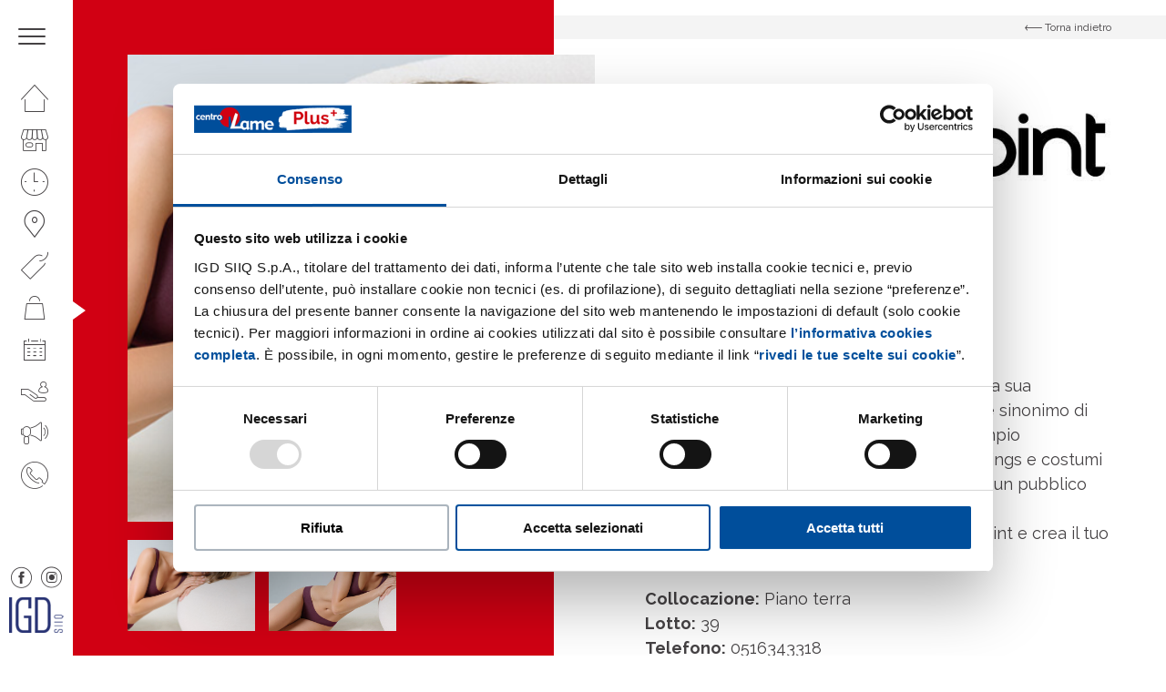

--- FILE ---
content_type: text/html; charset=UTF-8
request_url: https://www.centrolame.info/negozi/goldenpoint/
body_size: 15188
content:
<!DOCTYPE html>
<!--[if lt IE 7 ]> <html class="ie6" lang="it-IT"> <![endif]-->
<!--[if IE 7 ]>    <html class="ie7" lang="it-IT"> <![endif]-->
<!--[if IE 8 ]>    <html class="ie8" lang="it-IT"> <![endif]-->
<!--[if IE 9 ]>    <html class="ie9" lang="it-IT"> <![endif]-->
<!--[if (gt IE 9)|!(IE)]><!--> <html class="no-js" dir="ltr" lang="it-IT"> <!--<![endif]-->
<head>
  	
    <meta charset="UTF-8">
    <meta name="theme-color" content="#000000">
    
    <title>Goldenpoint - Centrolame - Centro commerciale Bologna </title>
    <meta name="viewport" content="width=device-width, initial-scale=1.0">

    <!--[if lt IE 9]>
      <script src="https://www.centrolame.info/wp-content/themes/igd-web-2020/js/html5shiv.js"></script>
      <script src="https://www.centrolame.info/wp-content/themes/igd-web-2020/js/respond.min.js"></script>
    <![endif]-->
    
    <!-- Google Tag Manager -->
<script>(function(w,d,s,l,i){w[l]=w[l]||[];w[l].push({'gtm.start':
new Date().getTime(),event:'gtm.js'});var f=d.getElementsByTagName(s)[0],
j=d.createElement(s),dl=l!='dataLayer'?'&l='+l:'';j.async=true;j.src=
'https://www.googletagmanager.com/gtm.js?id='+i+dl;f.parentNode.insertBefore(j,f);
})(window,document,'script','dataLayer','GTM-KV2NFJ7M');</script>
<!-- End Google Tag Manager -->    
	<meta name='robots' content='index, follow, max-image-preview:large, max-snippet:-1, max-video-preview:-1' />

	<!-- This site is optimized with the Yoast SEO plugin v20.8 - https://yoast.com/wordpress/plugins/seo/ -->
	<link rel="canonical" href="https://www.centrolame.info/negozi/goldenpoint/" />
	<meta property="og:locale" content="it_IT" />
	<meta property="og:type" content="article" />
	<meta property="og:title" content="Goldenpoint - Centrolame - Centro commerciale Bologna" />
	<meta property="og:description" content="Abbigliamento Goldenpoint è un marchio italiano noto per la sua attenzione alla qualità e allo stile. Da sempre sinonimo di eleganza e comfort, Goldenpoint offre un ampio assortimento di intimo, maglieria, calze, leggings e costumi da bagno, con collezioni esclusive rivolte ad un pubblico non solo femminile, ma anche maschile. Vieni a scoprire tutta la [&hellip;]" />
	<meta property="og:url" content="https://www.centrolame.info/negozi/goldenpoint/" />
	<meta property="og:site_name" content="Centrolame - Centro commerciale Bologna" />
	<meta property="article:modified_time" content="2025-10-03T15:30:48+00:00" />
	<meta property="og:image" content="https://www.centrolame.info/wp-content/uploads/2021/02/copertina-goldenpoint-1080x1080-1.png" />
	<meta property="og:image:width" content="1080" />
	<meta property="og:image:height" content="1080" />
	<meta property="og:image:type" content="image/png" />
	<meta name="twitter:card" content="summary_large_image" />
	<meta name="twitter:label1" content="Est. reading time" />
	<meta name="twitter:data1" content="1 minuto" />
	<script type="application/ld+json" class="yoast-schema-graph">{"@context":"https://schema.org","@graph":[{"@type":"WebPage","@id":"https://www.centrolame.info/negozi/goldenpoint/","url":"https://www.centrolame.info/negozi/goldenpoint/","name":"Goldenpoint - Centrolame - Centro commerciale Bologna","isPartOf":{"@id":"https://www.centrolame.info/#website"},"primaryImageOfPage":{"@id":"https://www.centrolame.info/negozi/goldenpoint/#primaryimage"},"image":{"@id":"https://www.centrolame.info/negozi/goldenpoint/#primaryimage"},"thumbnailUrl":"https://www.centrolame.info/wp-content/uploads/2021/02/copertina-goldenpoint-1080x1080-1.png","datePublished":"2021-02-15T16:45:01+00:00","dateModified":"2025-10-03T15:30:48+00:00","breadcrumb":{"@id":"https://www.centrolame.info/negozi/goldenpoint/#breadcrumb"},"inLanguage":"it-IT","potentialAction":[{"@type":"ReadAction","target":["https://www.centrolame.info/negozi/goldenpoint/"]}]},{"@type":"ImageObject","inLanguage":"it-IT","@id":"https://www.centrolame.info/negozi/goldenpoint/#primaryimage","url":"https://www.centrolame.info/wp-content/uploads/2021/02/copertina-goldenpoint-1080x1080-1.png","contentUrl":"https://www.centrolame.info/wp-content/uploads/2021/02/copertina-goldenpoint-1080x1080-1.png","width":1080,"height":1080},{"@type":"BreadcrumbList","@id":"https://www.centrolame.info/negozi/goldenpoint/#breadcrumb","itemListElement":[{"@type":"ListItem","position":1,"name":"Home","item":"https://www.centrolame.info/"},{"@type":"ListItem","position":2,"name":"Negozi","item":"https://www.centrolame.info/negozi/"},{"@type":"ListItem","position":3,"name":"Goldenpoint"}]},{"@type":"WebSite","@id":"https://www.centrolame.info/#website","url":"https://www.centrolame.info/","name":"Centrolame - Centro commerciale Bologna","description":"IGD SiiQ","potentialAction":[{"@type":"SearchAction","target":{"@type":"EntryPoint","urlTemplate":"https://www.centrolame.info/?s={search_term_string}"},"query-input":"required name=search_term_string"}],"inLanguage":"it-IT"}]}</script>
	<!-- / Yoast SEO plugin. -->


<link rel='stylesheet' id='wp-block-library-css' href='https://www.centrolame.info/wp-includes/css/dist/block-library/style.min.css?ver=6.6.2' type='text/css' media='all' />
<style id='classic-theme-styles-inline-css' type='text/css'>
/*! This file is auto-generated */
.wp-block-button__link{color:#fff;background-color:#32373c;border-radius:9999px;box-shadow:none;text-decoration:none;padding:calc(.667em + 2px) calc(1.333em + 2px);font-size:1.125em}.wp-block-file__button{background:#32373c;color:#fff;text-decoration:none}
</style>
<style id='global-styles-inline-css' type='text/css'>
:root{--wp--preset--aspect-ratio--square: 1;--wp--preset--aspect-ratio--4-3: 4/3;--wp--preset--aspect-ratio--3-4: 3/4;--wp--preset--aspect-ratio--3-2: 3/2;--wp--preset--aspect-ratio--2-3: 2/3;--wp--preset--aspect-ratio--16-9: 16/9;--wp--preset--aspect-ratio--9-16: 9/16;--wp--preset--color--black: #000000;--wp--preset--color--cyan-bluish-gray: #abb8c3;--wp--preset--color--white: #ffffff;--wp--preset--color--pale-pink: #f78da7;--wp--preset--color--vivid-red: #cf2e2e;--wp--preset--color--luminous-vivid-orange: #ff6900;--wp--preset--color--luminous-vivid-amber: #fcb900;--wp--preset--color--light-green-cyan: #7bdcb5;--wp--preset--color--vivid-green-cyan: #00d084;--wp--preset--color--pale-cyan-blue: #8ed1fc;--wp--preset--color--vivid-cyan-blue: #0693e3;--wp--preset--color--vivid-purple: #9b51e0;--wp--preset--gradient--vivid-cyan-blue-to-vivid-purple: linear-gradient(135deg,rgba(6,147,227,1) 0%,rgb(155,81,224) 100%);--wp--preset--gradient--light-green-cyan-to-vivid-green-cyan: linear-gradient(135deg,rgb(122,220,180) 0%,rgb(0,208,130) 100%);--wp--preset--gradient--luminous-vivid-amber-to-luminous-vivid-orange: linear-gradient(135deg,rgba(252,185,0,1) 0%,rgba(255,105,0,1) 100%);--wp--preset--gradient--luminous-vivid-orange-to-vivid-red: linear-gradient(135deg,rgba(255,105,0,1) 0%,rgb(207,46,46) 100%);--wp--preset--gradient--very-light-gray-to-cyan-bluish-gray: linear-gradient(135deg,rgb(238,238,238) 0%,rgb(169,184,195) 100%);--wp--preset--gradient--cool-to-warm-spectrum: linear-gradient(135deg,rgb(74,234,220) 0%,rgb(151,120,209) 20%,rgb(207,42,186) 40%,rgb(238,44,130) 60%,rgb(251,105,98) 80%,rgb(254,248,76) 100%);--wp--preset--gradient--blush-light-purple: linear-gradient(135deg,rgb(255,206,236) 0%,rgb(152,150,240) 100%);--wp--preset--gradient--blush-bordeaux: linear-gradient(135deg,rgb(254,205,165) 0%,rgb(254,45,45) 50%,rgb(107,0,62) 100%);--wp--preset--gradient--luminous-dusk: linear-gradient(135deg,rgb(255,203,112) 0%,rgb(199,81,192) 50%,rgb(65,88,208) 100%);--wp--preset--gradient--pale-ocean: linear-gradient(135deg,rgb(255,245,203) 0%,rgb(182,227,212) 50%,rgb(51,167,181) 100%);--wp--preset--gradient--electric-grass: linear-gradient(135deg,rgb(202,248,128) 0%,rgb(113,206,126) 100%);--wp--preset--gradient--midnight: linear-gradient(135deg,rgb(2,3,129) 0%,rgb(40,116,252) 100%);--wp--preset--font-size--small: 13px;--wp--preset--font-size--medium: 20px;--wp--preset--font-size--large: 36px;--wp--preset--font-size--x-large: 42px;--wp--preset--spacing--20: 0.44rem;--wp--preset--spacing--30: 0.67rem;--wp--preset--spacing--40: 1rem;--wp--preset--spacing--50: 1.5rem;--wp--preset--spacing--60: 2.25rem;--wp--preset--spacing--70: 3.38rem;--wp--preset--spacing--80: 5.06rem;--wp--preset--shadow--natural: 6px 6px 9px rgba(0, 0, 0, 0.2);--wp--preset--shadow--deep: 12px 12px 50px rgba(0, 0, 0, 0.4);--wp--preset--shadow--sharp: 6px 6px 0px rgba(0, 0, 0, 0.2);--wp--preset--shadow--outlined: 6px 6px 0px -3px rgba(255, 255, 255, 1), 6px 6px rgba(0, 0, 0, 1);--wp--preset--shadow--crisp: 6px 6px 0px rgba(0, 0, 0, 1);}:where(.is-layout-flex){gap: 0.5em;}:where(.is-layout-grid){gap: 0.5em;}body .is-layout-flex{display: flex;}.is-layout-flex{flex-wrap: wrap;align-items: center;}.is-layout-flex > :is(*, div){margin: 0;}body .is-layout-grid{display: grid;}.is-layout-grid > :is(*, div){margin: 0;}:where(.wp-block-columns.is-layout-flex){gap: 2em;}:where(.wp-block-columns.is-layout-grid){gap: 2em;}:where(.wp-block-post-template.is-layout-flex){gap: 1.25em;}:where(.wp-block-post-template.is-layout-grid){gap: 1.25em;}.has-black-color{color: var(--wp--preset--color--black) !important;}.has-cyan-bluish-gray-color{color: var(--wp--preset--color--cyan-bluish-gray) !important;}.has-white-color{color: var(--wp--preset--color--white) !important;}.has-pale-pink-color{color: var(--wp--preset--color--pale-pink) !important;}.has-vivid-red-color{color: var(--wp--preset--color--vivid-red) !important;}.has-luminous-vivid-orange-color{color: var(--wp--preset--color--luminous-vivid-orange) !important;}.has-luminous-vivid-amber-color{color: var(--wp--preset--color--luminous-vivid-amber) !important;}.has-light-green-cyan-color{color: var(--wp--preset--color--light-green-cyan) !important;}.has-vivid-green-cyan-color{color: var(--wp--preset--color--vivid-green-cyan) !important;}.has-pale-cyan-blue-color{color: var(--wp--preset--color--pale-cyan-blue) !important;}.has-vivid-cyan-blue-color{color: var(--wp--preset--color--vivid-cyan-blue) !important;}.has-vivid-purple-color{color: var(--wp--preset--color--vivid-purple) !important;}.has-black-background-color{background-color: var(--wp--preset--color--black) !important;}.has-cyan-bluish-gray-background-color{background-color: var(--wp--preset--color--cyan-bluish-gray) !important;}.has-white-background-color{background-color: var(--wp--preset--color--white) !important;}.has-pale-pink-background-color{background-color: var(--wp--preset--color--pale-pink) !important;}.has-vivid-red-background-color{background-color: var(--wp--preset--color--vivid-red) !important;}.has-luminous-vivid-orange-background-color{background-color: var(--wp--preset--color--luminous-vivid-orange) !important;}.has-luminous-vivid-amber-background-color{background-color: var(--wp--preset--color--luminous-vivid-amber) !important;}.has-light-green-cyan-background-color{background-color: var(--wp--preset--color--light-green-cyan) !important;}.has-vivid-green-cyan-background-color{background-color: var(--wp--preset--color--vivid-green-cyan) !important;}.has-pale-cyan-blue-background-color{background-color: var(--wp--preset--color--pale-cyan-blue) !important;}.has-vivid-cyan-blue-background-color{background-color: var(--wp--preset--color--vivid-cyan-blue) !important;}.has-vivid-purple-background-color{background-color: var(--wp--preset--color--vivid-purple) !important;}.has-black-border-color{border-color: var(--wp--preset--color--black) !important;}.has-cyan-bluish-gray-border-color{border-color: var(--wp--preset--color--cyan-bluish-gray) !important;}.has-white-border-color{border-color: var(--wp--preset--color--white) !important;}.has-pale-pink-border-color{border-color: var(--wp--preset--color--pale-pink) !important;}.has-vivid-red-border-color{border-color: var(--wp--preset--color--vivid-red) !important;}.has-luminous-vivid-orange-border-color{border-color: var(--wp--preset--color--luminous-vivid-orange) !important;}.has-luminous-vivid-amber-border-color{border-color: var(--wp--preset--color--luminous-vivid-amber) !important;}.has-light-green-cyan-border-color{border-color: var(--wp--preset--color--light-green-cyan) !important;}.has-vivid-green-cyan-border-color{border-color: var(--wp--preset--color--vivid-green-cyan) !important;}.has-pale-cyan-blue-border-color{border-color: var(--wp--preset--color--pale-cyan-blue) !important;}.has-vivid-cyan-blue-border-color{border-color: var(--wp--preset--color--vivid-cyan-blue) !important;}.has-vivid-purple-border-color{border-color: var(--wp--preset--color--vivid-purple) !important;}.has-vivid-cyan-blue-to-vivid-purple-gradient-background{background: var(--wp--preset--gradient--vivid-cyan-blue-to-vivid-purple) !important;}.has-light-green-cyan-to-vivid-green-cyan-gradient-background{background: var(--wp--preset--gradient--light-green-cyan-to-vivid-green-cyan) !important;}.has-luminous-vivid-amber-to-luminous-vivid-orange-gradient-background{background: var(--wp--preset--gradient--luminous-vivid-amber-to-luminous-vivid-orange) !important;}.has-luminous-vivid-orange-to-vivid-red-gradient-background{background: var(--wp--preset--gradient--luminous-vivid-orange-to-vivid-red) !important;}.has-very-light-gray-to-cyan-bluish-gray-gradient-background{background: var(--wp--preset--gradient--very-light-gray-to-cyan-bluish-gray) !important;}.has-cool-to-warm-spectrum-gradient-background{background: var(--wp--preset--gradient--cool-to-warm-spectrum) !important;}.has-blush-light-purple-gradient-background{background: var(--wp--preset--gradient--blush-light-purple) !important;}.has-blush-bordeaux-gradient-background{background: var(--wp--preset--gradient--blush-bordeaux) !important;}.has-luminous-dusk-gradient-background{background: var(--wp--preset--gradient--luminous-dusk) !important;}.has-pale-ocean-gradient-background{background: var(--wp--preset--gradient--pale-ocean) !important;}.has-electric-grass-gradient-background{background: var(--wp--preset--gradient--electric-grass) !important;}.has-midnight-gradient-background{background: var(--wp--preset--gradient--midnight) !important;}.has-small-font-size{font-size: var(--wp--preset--font-size--small) !important;}.has-medium-font-size{font-size: var(--wp--preset--font-size--medium) !important;}.has-large-font-size{font-size: var(--wp--preset--font-size--large) !important;}.has-x-large-font-size{font-size: var(--wp--preset--font-size--x-large) !important;}
:where(.wp-block-post-template.is-layout-flex){gap: 1.25em;}:where(.wp-block-post-template.is-layout-grid){gap: 1.25em;}
:where(.wp-block-columns.is-layout-flex){gap: 2em;}:where(.wp-block-columns.is-layout-grid){gap: 2em;}
:root :where(.wp-block-pullquote){font-size: 1.5em;line-height: 1.6;}
</style>
<link rel='stylesheet' id='contact-form-7-css' href='https://www.centrolame.info/wp-content/plugins/contact-form-7/includes/css/styles.css?ver=5.7.7' type='text/css' media='all' />
<link rel='stylesheet' id='sherped-css' href='https://www.centrolame.info/wp-content/themes/igd-web-2020/sherped.css?ver=3.2.17' type='text/css' media='all' />
<link rel='stylesheet' id='normalize-css' href='https://www.centrolame.info/wp-content/themes/igd-web-2020/normalize.css?ver=3.2.17' type='text/css' media='all' />
<link rel='stylesheet' id='icons-css' href='https://www.centrolame.info/wp-content/themes/igd-web-2020/icons.css?ver=3.2.17' type='text/css' media='all' />
<link rel='stylesheet' id='slick-css' href='https://www.centrolame.info/wp-content/themes/igd-web-2020/slick.css?ver=3.2.17' type='text/css' media='all' />
<link rel='stylesheet' id='app-css' href='https://www.centrolame.info/wp-content/themes/igd-web-2020/app.css?ver=3.2.17' type='text/css' media='all' />
<link rel='stylesheet' id='style-css' href='https://www.centrolame.info/wp-content/themes/igd-web-2020/style.css?ver=3.2.17' type='text/css' media='all' />
<link rel='stylesheet' id='responsive-css' href='https://www.centrolame.info/wp-content/themes/igd-web-2020/responsive.css?ver=3.2.17' type='text/css' media='all' />
<script type="text/javascript" src="https://www.centrolame.info/wp-includes/js/jquery/jquery.min.js?ver=3.7.1" id="jquery-core-js"></script>
<script type="text/javascript" src="https://www.centrolame.info/wp-includes/js/jquery/jquery-migrate.min.js?ver=3.4.1" id="jquery-migrate-js"></script>
<style type="text/css">
#wpadminbar .quicklinks #wp-admin-bar-tikemp_impresonate_user ul li .ab-item{height:auto}#wpadminbar .quicklinks #wp-admin-bar-tikemp_impresonate_user #tikemp_username{height:22px;font-size:13px !important;padding:2px;width:145px;border-radius:2px !important;float:left;box-sizing:border-box !important;line-height: 10px;}#tikemp_search{width:auto;box-sizing:border-box}#tikemp_search_submit{height:22px;padding:2px;line-height:1.1;font-size:13px !important;border:0 !important;float:right;background-color:#fff !important;border-radius:2px !important;width:74px;box-sizing:border-box;color:#000 !important;}#tikemp_usearch_result{width:100%;max-height: 320px;overflow-y: auto;margin-top:10px;float:left;}#tikemp_usearch_form{width: 226px}#tikemp_recent_users{width:100%;float:left;}form#tikemp_usearch_form input[type="text"]{background-color:#fff !important;}#tikemp_settings_wrap{width: 100%;float:left;border-top:1px solid #ccc;}#wpadminbar .quicklinks .menupop ul li a, #wpadminbar .quicklinks .menupop.hover ul li a {color: #b4b9be;}
</style>
	<script>
		var tikemp_ajax_url = "https://www.centrolame.info/wp-admin/admin-ajax.php";
	</script>
	<!-- Stream WordPress user activity plugin v3.9.3 -->
<link rel="icon" href="https://www.centrolame.info/wp-content/uploads/2021/04/cropped-favicon-lame-32x32.png" sizes="32x32" />
<link rel="icon" href="https://www.centrolame.info/wp-content/uploads/2021/04/cropped-favicon-lame-192x192.png" sizes="192x192" />
<link rel="apple-touch-icon" href="https://www.centrolame.info/wp-content/uploads/2021/04/cropped-favicon-lame-180x180.png" />
<meta name="msapplication-TileImage" content="https://www.centrolame.info/wp-content/uploads/2021/04/cropped-favicon-lame-270x270.png" />
    
            <style>
            .user_telefono,.user_cap,.user_genere,.user_luogo_nascita,.user_data_nascita,.user_luogo_nascita{
display:none;
}
/* MODIFICA COLORE H4 FOOTER */
.c-site-footer h4{color:#fff;}
/* ICONA PLUS NEL MENU NAVIGAZIONE*/
.c-site-nav__menu .u-icon-plus { display: block; }
.c-site-nav__menu li.u-icon-plus a::before { color: #004e9b; }
/* CONCORSO LANCIO CSS PERSONALIZZATO */
.c-dashboard-header-nav__menu .j-menu-content { display:none; }
.c-dashboard-header-nav__menu .j-menu-guide { display:none; }
nav.c-dashboard-header-nav ul > li:first-child { display:none; }
.c-dashboard-header-nav__menu .j-menu-dashboard { display:block !important; }
.page-template-p-il-tuo-profilo .c-item--small { display:none; }
a.icon-notification { display:none; }
a.c-dashboard-header__close { border-left: 0; }
.c-form--verify .c-form-field input { font-size: 18px !important; font-weight: 700; }
/* NASCONDO LA TOP BAR DI WORDPRESS */
#wpadminbar { display:none; }
/* FRECCINA SEZIONE CURRENT NASCONDO IN MOBILE */
@media (max-width: 1024px) {
.u-current { display: none !important; }
}
/* MENU AVVICINO ICONE IN VERTICALE PER FAR SPAZIO A PLUS+ */
.c-site-nav__menu {padding-top: 5px;}
.c-site-nav__menu li a {padding: 8px 23px;}
/* MENU APERTO NASCONDO RICERCA */
.c-search { display: none; }
/* IMMAGINE MENU APERTO ALLINEAMENTO TOP */
.c-site-header__figure img { object-position: top; }
/* HOME SISTEMO FOTO MASCHERATA DALLE LETTERE */
article.c-board__content span.c-board__letter { background-repeat: no-repeat; background-size: auto 86%; background-position: bottom left;  }

/* PAGINA IL CENTRO - ORARI MIN HEIGHT */
@media screen and (min-width: 1024px) {
.page-template-p-centro .c-hero { min-height: 100vh;  height: 100%; }
.page-template-p-orari .c-hero { min-height: 100vh !important; height: unset; padding: 0 0 30px 0; }
}
/* PAGINA IL CENTRO NASCONDO RIGA SOSTENIBILITà 
.page-template-p-centro .c-features { display: none; } */
/* ORARI COLORO DI NERO I TESTI TITOLO E TABELLA
.c-hero__content.u-white .c-button--ghost  { color: #454244 !important; }
body.page-template-p-orari .c-hero .c-table  { color: #454244 !important; }*/
/* EVENTO ELENCO COLORO DI BIANCO DISPARI 
.c-events a.c-event:nth-child(odd) { color: #FFF !important; }
.c-events a.c-event:nth-child(odd) .t-title3 { color: #FFF !important; }
.c-badge { color: #454244 !important; } */
/* SCHEDA PV TOLGO SPAZIO SOPRA MAPPLIC */
.c-block--map { padding: 0 !important; }
body.single-negozi .mapplic-element { height: 480px !important; overflow: hidden; }
/* SCHEDA PV NASCONDO BOTTONI ZOOM MAPPLIC */
body.single-negozi .mapplic-clear-button { display: none !important;  }
body.single-negozi .mapplic-zoom-buttons { display: none;  }

/* SCHEDA PV NASCONDO SIDEBAR MAPPLIC */
body.negozi-template-default .mapplic-sidebar  { display: none;  }
@media (max-width: 1024px) {
body.negozi-template-default .c-block__content { margin-bottom: 40px; text-align: center; }
}
/* CAMBIARE COLORE BG PAGINA PROMO 
.post-type-archive-promozioni .l-main .c-hero { background-color: #F00 !important; }*/

/* CAMBIARE COLORE BG PAGINA BUSINESS 
body.page-id-433 .c-hero { background-color: #d9000d !important; }*/
/* FORM  LABEL PIÙ GRANDE */
.c-block .c-form .wpcf7-acceptance label { font-size: 12px; line-height:14px; font-weight: 400; }
.c-checkbox label  { font-size: 12px; line-height:14px; font-weight: 400; }

/* FOOTER INGRANDISCO FONT MENU */
ul.c-site-footer__menu li:first-child { font-size: 15px; }
.c-site-footer__menu {  line-height: 26px; }
.c-site-footer__form h4.c-form__title  { font-size: 15px; }
.c-site-footer__meta p { font-size: 15px; }
.c-site-footer a { font-size: 15px; }

/* NASCONDO BADGE DI RECAPTCHA */
.grecaptcha-badge { visibility: hidden; }

/* PAGINA ORARI NASCONDO TABELLA
body.page-template-p-orari .c-hero .c-table {display:none !important;} */

.icon-heart:before {
  content: "\e9da";
}

/*CAMBIA LOGO IGD*/
.c-site-nav__logo { display: block;
  -moz-box-sizing: border-box;
  box-sizing: border-box;
  background: url(https://www.centrolame.info/wp-content/uploads/2025/03/IGD_Logo-e1741624600628.png) no-repeat;
  width: 60px;
 height: 39px; /* Height of new image */
  padding-left: 60px; /* Equal to width of new image */ }

/*Hide spazi da vivere in verde logo*/
svg[data-name="Raggruppa 88"] {
display: none;
}

.c-slide::before{ background: transparent}

.c-tile__figure span {background-color: transparent !important;}

  /* gestisce l'overflow di contenuto in eventi in certi scatti responsivi 
@media screen and (min-width: 1024px) {
  .l-main {
    padding-bottom: 100px;
    overflow: auto; 
  }
}*/

/*.c-hero--event{
display: contents;
}*/

c-hero__social


/* 5 paragrafi per la gestione della dimensione delle card nelle pagine negozi*/

body .l-tablet-grid .c-card__figure {
  box-sizing: border-box;
  width: 100% !important;
  height: 260px !important;      /* mobile/tablet */
  min-height: 260px !important;
  max-height: 260px !important;
  overflow: hidden !important;
  padding: 0 !important;
  margin: 0 !important;
  position: relative !important;
}

body .l-tablet-grid .c-card__figure img {
  display: block !important;
  width: 100% !important;
  height: 100% !important;
  max-height: none !important;
  object-fit: cover !important;
  object-position: center center !important;
}

/* desktop piccolo/medio: 1025px - 1399px */
@media (min-width: 1025px) and (max-width: 1399px) {
  body .l-tablet-grid .c-card__figure {
    height: 380px !important;  /* come prima */
    min-height: 380px !important;
    max-height: 380px !important;
  }
}

/* desktop medio: 1400px - 1599px */
@media (min-width: 1400px) and (max-width: 1599px) {
  body .l-tablet-grid .c-card__figure {
    height: 480px !important;  /* maggiore */
    min-height: 480px !important;
    max-height: 480px !important;
  }
}

/* ultrawide/monitor molto grandi: 1600px+ */
@media (min-width: 1600px) {
  body .l-tablet-grid .c-card__figure {
    height: 560px !important;
    min-height: 560px !important;
    max-height: 560px !important;
  }
}

        </style>
    
    <link href="https://fonts.googleapis.com/css2?family=Raleway:ital,wght@0,300;0,400;0,500;0,600;0,700;0,800;0,900;1,400&display=swap" rel="stylesheet">
</head>

<body class="negozi-template-default single single-negozi postid-682">


    <header class="c-site-header">
        <div class="c-site-header__content">
            <div class="c-site-header__meta l-mobile-flex u-flex-between u-flex-middle u-flex-none" style="background-color:#004e9b"> 
                <a class="c-toggle j-toggle">
                    <span class="c-toggle__item"></span>
                    <span class="c-toggle__item"></span>
                    <span class="c-toggle__item"></span>
                </a>

                       
                
                <span class="c-site-header__clock">
                                            OGGI SIAMO APERTI - Dalle 09:00 alle 20:00                                    </span>

                <a href="https://www.centrolame.info" class="c-logo c-site-header__logo u-mobile">
                    <img width="1024" height="1024" src="https://www.centrolame.info/wp-content/uploads/2021/03/Raggruppa-160.svg" class="attachment-large size-large" alt="" decoding="async" fetchpriority="high" />                </a>
            </div>

            <nav class="c-site-nav l-mobile-flex">
                <ul class="c-site-nav__menu">
                                        <li id="menu-item-357" class="u-icon-home menu-item menu-item-type-post_type menu-item-object-page menu-item-home menu-item-357"><a href="https://www.centrolame.info/">Homepage</a></li>
<li id="menu-item-358" class="u-icon-shop menu-item menu-item-type-post_type menu-item-object-page menu-item-358"><a href="https://www.centrolame.info/il-centro/">Il centro</a></li>
<li id="menu-item-359" class="u-icon-clock menu-item menu-item-type-post_type menu-item-object-page menu-item-359"><a href="https://www.centrolame.info/orari/">Orari</a></li>
<li id="menu-item-360" class="u-icon-where menu-item menu-item-type-post_type menu-item-object-page menu-item-360"><a href="https://www.centrolame.info/come-raggiungerci/">Come raggiungerci</a></li>
<li id="menu-item-361" class="u-icon-promo menu-item menu-item-type-post_type_archive menu-item-object-promozioni menu-item-361"><a href="https://www.centrolame.info/promozioni/">Promozioni</a></li>
<li id="menu-item-362" class="u-icon-bag menu-item menu-item-type-post_type_archive menu-item-object-negozi menu-item-362"><a href="https://www.centrolame.info/negozi/">Negozi</a></li>
<li id="menu-item-363" class="u-icon-calendar menu-item menu-item-type-post_type_archive menu-item-object-eventi menu-item-363"><a href="https://www.centrolame.info/eventi/">Eventi</a></li>
<li id="menu-item-364" class="u-icon-services menu-item menu-item-type-post_type menu-item-object-page menu-item-364"><a href="https://www.centrolame.info/servizi/">Servizi</a></li>
<li id="menu-item-436" class="u-icon-business menu-item menu-item-type-post_type menu-item-object-page menu-item-436"><a href="https://www.centrolame.info/il-tuo-business-al-centro/">Il tuo business al centro</a></li>
<li id="menu-item-366" class="u-icon-phone menu-item menu-item-type-post_type menu-item-object-page menu-item-366"><a href="https://www.centrolame.info/contatti/">Contatti</a></li>
                    <ul class="c-social c-social--close l-mobile-flex u-flex-none u-desktop">
                                                    <li>
                                <a href="https://www.facebook.com/CentroLame" class="icon icon-fb" target="_blank"></a> 
                            </li>
                                                                            <li>
                                <a href="https://www.instagram.com/centro_lame/" class="icon icon-instagram" target="_blank"></a>
                            </li>
                                            </ul>
                </ul>

                <div class="c-site-header__extra">
                    <form action="" class="c-search">
                        <div class="c-form-field">
                            <input class="c-input " type="" placeholder="" required>
                        </div>
                    </form>
                    <ul class="c-social l-mobile-flex u-flex-none">
                                                    <li>
                                <a href="https://www.facebook.com/CentroLame" class="icon icon-fb" target="_blank"></a> 
                            </li>
                                                                            <li>
                                <a href="https://www.instagram.com/centro_lame/" class="icon icon-instagram" target="_blank"></a>
                            </li>
                                                                    </ul>
                    <a href="https://www.centrolame.info" class="c-logo c-site-header__logo">
                        <img width="1024" height="1024" src="https://www.centrolame.info/wp-content/uploads/2021/03/Raggruppa-160.svg" class="attachment-large size-large" alt="" decoding="async" />                    </a>
                </div>
                <figure class="c-site-header__figure u-desktop">
                    <img width="531" height="773" src="https://www.centrolame.info/wp-content/uploads/2021/02/shutterstock_1128564350.png" class="attachment-large size-large" alt="" decoding="async" srcset="https://www.centrolame.info/wp-content/uploads/2021/02/shutterstock_1128564350.png 531w, https://www.centrolame.info/wp-content/uploads/2021/02/shutterstock_1128564350-206x300.png 206w" sizes="(max-width: 531px) 100vw, 531px" /> 
                </figure>
                <figure class="c-site-nav__logo u-desktop">
                    <img src="https://www.centrolame.info/wp-content/themes/igd-web-2020/img/igd.png">
                </figure>
            </nav>
        </div>
    </header>

    
    <style>
        .current-menu-item a,.current-menu-item a::before {
            color: #004e9b        }
    </style>

    <main class="l-main">

                
        <header class="c-hero c-hero--shop">
            <a href="https://www.centrolame.info/negozi/" class="c-back u-bg-grey">
                <div class="l-container">
                    <span class="icon icon-arrow-right"></span>
                    <span>Torna indietro</span>
                </div>
            </a>
            <div class="l-container">
                                <div class="c-slider-shop">
                    <span class="c-hero__overlay" style="background-color: #d10013"></span>
                    <div class="c-shop-gallery c-slider-shop__gallery j-slider-for">

                                            <div>
                            <figure class="c-shop-gallery__item">
                            <img width="573" height="430" src="https://www.centrolame.info/wp-content/uploads/2021/02/copertina-goldenpoint.png" class="attachment-large size-large" alt="" decoding="async" loading="lazy" srcset="https://www.centrolame.info/wp-content/uploads/2021/02/copertina-goldenpoint.png 573w, https://www.centrolame.info/wp-content/uploads/2021/02/copertina-goldenpoint-300x225.png 300w" sizes="(max-width: 573px) 100vw, 573px" />                            </figure>
                        </div>
                                            <div>
                            <figure class="c-shop-gallery__item">
                            <img width="1024" height="350" src="https://www.centrolame.info/wp-content/uploads/2021/02/foto-e1759505085567-1024x350.jpg" class="attachment-large size-large" alt="" decoding="async" loading="lazy" srcset="https://www.centrolame.info/wp-content/uploads/2021/02/foto-e1759505085567-1024x350.jpg 1024w, https://www.centrolame.info/wp-content/uploads/2021/02/foto-e1759505085567-300x103.jpg 300w, https://www.centrolame.info/wp-content/uploads/2021/02/foto-e1759505085567-768x263.jpg 768w, https://www.centrolame.info/wp-content/uploads/2021/02/foto-e1759505085567.jpg 1193w" sizes="(max-width: 1024px) 100vw, 1024px" />                            </figure>
                        </div>
                                            
                    </div>
                    <div class="c-shop-gallery c-slider-shop__nav j-slider-nav">
                                                    <figure class="c-shop-gallery__item">
                                <img width="573" height="430" src="https://www.centrolame.info/wp-content/uploads/2021/02/copertina-goldenpoint.png" class="attachment-large size-large" alt="" decoding="async" loading="lazy" srcset="https://www.centrolame.info/wp-content/uploads/2021/02/copertina-goldenpoint.png 573w, https://www.centrolame.info/wp-content/uploads/2021/02/copertina-goldenpoint-300x225.png 300w" sizes="(max-width: 573px) 100vw, 573px" />                            </figure>
                                                    <figure class="c-shop-gallery__item">
                                <img width="1024" height="350" src="https://www.centrolame.info/wp-content/uploads/2021/02/foto-e1759505085567-1024x350.jpg" class="attachment-large size-large" alt="" decoding="async" loading="lazy" srcset="https://www.centrolame.info/wp-content/uploads/2021/02/foto-e1759505085567-1024x350.jpg 1024w, https://www.centrolame.info/wp-content/uploads/2021/02/foto-e1759505085567-300x103.jpg 300w, https://www.centrolame.info/wp-content/uploads/2021/02/foto-e1759505085567-768x263.jpg 768w, https://www.centrolame.info/wp-content/uploads/2021/02/foto-e1759505085567.jpg 1193w" sizes="(max-width: 1024px) 100vw, 1024px" />                            </figure>
                                            </div>

                </div>
                <article class="c-hero__content"> 
                    <a  target="_blank" href="https://www.goldenpoint.com/" class="c-logo-shop"> 
                        <img width="600" height="138" src="https://www.centrolame.info/wp-content/uploads/2021/02/unnamed.jpg" class="attachment-large size-large" alt="" decoding="async" loading="lazy" srcset="https://www.centrolame.info/wp-content/uploads/2021/02/unnamed.jpg 600w, https://www.centrolame.info/wp-content/uploads/2021/02/unnamed-300x69.jpg 300w" sizes="(max-width: 600px) 100vw, 600px" />                    </a>
                    <h1 class="c-hero__title t-title3">
                        Goldenpoint                    </h1>
                    <div class="c-hero__text">
                        <p><strong>Abbigliamento</strong></p>
<p>Goldenpoint è un marchio italiano noto per la sua attenzione alla qualità e allo stile. Da sempre sinonimo di eleganza e comfort, Goldenpoint offre un ampio assortimento di intimo, maglieria, calze, leggings e costumi da bagno, con collezioni esclusive rivolte ad un pubblico non solo femminile, ma anche maschile.<br />
Vieni a scoprire tutta la collezione Goldenpoint e crea il tuo stile</p>
<p><strong>Collocazione:</strong> Piano terra<br />
<strong>Lotto:</strong> 39<br />
<strong>Telefono:</strong> 0516343318<br />
<strong>Email:</strong> &#8212;<br />
<strong>Orari: </strong>&#8212;</p>
                    </div>
                                            <div class="c-hero__social">
                            <header class="c-hero__social-header" style="border-color:#d10013"> 
                                <h3 class="c-hero__social-title t-title4">
                                    Seguici su
                                </h3>
                            </header>
                            <ul class="c-hero__social-list l-mobile-flex u-flex-none u-flex-middle">
                                                                    <li><a target="_blank" href="https://www.facebook.com/goldenpointonline" class="icon icon-fb"></a></li>
                                                                                                    <li><a target="_blank" href="https://www.instagram.com/goldenpointofficial/" class="icon icon-instagram"></a></li>
                                                                                                    <li><a target="_blank" href="https://twitter.com/goldenpoint_IT" class="icon icon-twitter"></a></li>
                                                                                                                                    <li><a target="_blank" href="https://www.youtube.com/user/Goldenpointonlinecom" class="icon icon-youtube"></a></li>
                                                            </ul>
                        </div>
                                    </article>
            </div>
        </header>

        <section class="c-block c-block--map">
            <div class="l-container l-tablet-flex u-flex-middle">
                <figure class="c-block__figure">
                    <div class="c-map-mapplic">

                        .<div id="mapplic-id741" data-mapdata="{&quot;mapwidth&quot;:&quot;1000&quot;,&quot;mapheight&quot;:&quot;900&quot;,&quot;action&quot;:&quot;tooltip&quot;,&quot;moretext&quot;:&quot;Scopri&quot;,&quot;maxscale&quot;:&quot;1.1&quot;,&quot;searchlength&quot;:&quot;3&quot;,&quot;customcss&quot;:&quot;/* MAPPA MAPPLIC */\n.mapplic-legend {\n    background-color: rgba(255,255,255, 0.9);\n    margin: 12px;\n    padding: 0 8px;\n    position: absolute;\n    left: 0;\n    top: 0;\n    height: 30px;\n}\n.mapplic-zoom-buttons {\n    box-shadow: 0 0 12px rgba(0, 0, 0, 0.0) !important;\n  }\n\n.mapplic-zoom-buttons a.button, .mapplic-zoom-buttons a.tp-button, .mapplic-zoom-buttons button, .mapplic-zoom-buttons input[type=\&quot;submit\&quot;], .mapplic-zoom-buttons input[type=\&quot;reset\&quot;], .mapplic-zoom-buttons input[type=\&quot;button\&quot;] {\n    padding: 11px 11px !important;\n    margin-bottom: 4px !important;\n    border-radius: 0px !important;\n    margin-right: 0px !important;\n}\n\n/* MAPPLIC INTERACTIVE ELEMENTS */\n/* clickable elements */\n.mapplic-clickable:not(g),\ng.mapplic-clickable &gt; * {\n\topacity: 0.01;\n\t/*fill: #b7a6bd;*/\n}\n/* hovered elements */\n.mapplic-clickable:not(g):hover,\ng.mapplic-clickable:hover &gt; * {\n\topacity: 0.9;\n}\n/* active elements */\n.mapplic-active,\na.mapplic-active &gt; path,\ng.mapplic-active &gt; * {\n\tfill: #343F4B;\n\topacity: 1.0 !important;\n}\n\n/* MAPPA MAPPLIC FORZO LA COMPARSA DELLA X PER CHIUDERE TOOLTIP */\n.mapplic-icon.mapplic-icon-cross {\n    width: 11px !important;\n    height: 11px !important;\n    padding: 5px !important;\n}\n.mapplic-tooltip-wrap a.button_theme, .mapplic-tooltip-wrap a.tp-button.button_theme, .mapplic-tooltip-wrap button, .mapplic-tooltip-wrap input[type=\&quot;submit\&quot;], .mapplic-tooltip-wrap input[type=\&quot;reset\&quot;], .mapplic-tooltip-wrap input[type=\&quot;button\&quot;] {\n    color: #333333 !important;\n}\n.mapplic-tooltip-wrap a.button_theme, .mapplic-tooltip-wrap a.tp-button.button_theme, .mapplic-tooltip-wrap button, .mapplic-tooltip-wrap input[type=\&quot;submit\&quot;], .mapplic-tooltip-wrap input[type=\&quot;reset\&quot;], .mapplic-tooltip-wrap input[type=\&quot;button\&quot;] {\nwidth: 30px;\nheight: 30px;\ncolor: #333333 !important;\nposition: absolute;\nright: 0;\nbackground-color: #fff;\n}\n\n.mapplic-container a.button, .mapplic-container a.tp-button, .mapplic-container button, .mapplic-container input[type=\&quot;submit\&quot;], .mapplic-container input[type=\&quot;reset\&quot;], .mapplic-container input[type=\&quot;button\&quot;] { padding: 11px 11px; }\n\n.mapplic-tooltip-wrap .button-flat a.button::after, .mapplic-tooltip-wrap .button-flat a.action_button::after, .mapplic-tooltip-wrap .button-flat a.tp-button::after, .mapplic-tooltip-wrap .button-flat button::after, .mapplic-tooltip-wrap .button-flat input[type=\&quot;submit\&quot;]::after, .mapplic-tooltip-wrap .button-flat input[type=\&quot;reset\&quot;]::after, .mapplic-tooltip-wrap .button-flat input[type=\&quot;button\&quot;]::after { background:rgba(255,255,255,.07); }\n\n.mapplic-tooltip-wrap .button-flat a.button:hover::after, .mapplic-tooltip-wrap .button-flat a.action_button:hover::after, .mapplic-tooltip-wrap .button-flat a.tp-button:hover::after, .mapplic-tooltip-wrap .button-flat button:hover::after, .mapplic-tooltip-wrap .button-flat input[type=\&quot;submit\&quot;]:hover::after, .mapplic-tooltip-wrap .button-flat input[type=\&quot;reset\&quot;]:hover::after, .mapplic-tooltip-wrap .button-flat input[type=\&quot;button\&quot;]:hover::after { background:rgba(255,255,255,.07) !important; }\n\n.mapplic-tooltip-wrap .button-flat a.button::after, .mapplic-tooltip-wrap .button-flat a.action_button::after, .mapplic-tooltip-wrap .button-flat a.tp-button::after, .mapplic-tooltip-wrap .button-flat button::after, .mapplic-tooltip-wrap .button-flat input[type=\&quot;submit\&quot;]::after, .mapplic-tooltip-wrap .button-flat input[type=\&quot;reset\&quot;]::after, .mapplic-tooltip-wrap .button-flat input[type=\&quot;button\&quot;]::after { background:rgba(255,255,255,.07); }\n\n.mapplic-tooltip-wrap a.button::after, .mapplic-tooltip-wrap a.tp-button::after, .mapplic-tooltip-wrap a.action_button::after, .mapplic-tooltip-wrap button::after, .mapplic-tooltip-wrap input[type=\&quot;submit\&quot;]::after, .mapplic-tooltip-wrap input[type=\&quot;reset\&quot;]::after, .mapplic-tooltip-wrap input[type=\&quot;button\&quot;]::after { background:rgba(255,255,255,.07); }\n\n.mapplic-thumbnail-placeholder::before { content: \&quot;\&quot; !important; }\n.mapplic-thumbnail-placeholder::after { content: \&quot;\&quot; !important; }\n.mapplic-thumbnail-placeholder { color: rgba(255,255,255,0) !important; }\n.mapplic-list-category .mapplic-thumbnail { width: 30px !important; height: 30px !important; }\n.mapplic-list-category &gt; a { margin: 3px 10px !important; padding: 5px 10px !important; }\n\n.mapplic-levels-select { height: 40px; }\n.mapplic-button mapplic-clear-button::after { content: &#039;&#039;; }\n.mapplic-container &gt; .mapplic-button {color: rgba(255,255,255,0);}\n\nli.mapplic-list-location a .mapplic-thumbnail-placeholder { display: none; }\nli.mapplic-list-location[data-location*=\&quot;icona\&quot;] a .mapplic-thumbnail-placeholder { display: block !important; }\nli.mapplic-list-location[data-location*=\&quot;icona\&quot;] a { cursor: default !important; pointer-events: none !important; text-decoration: none !important; }\n\n.mapplic-tag { font-size: 12px !important; padding: 3px 6px 4px 8px !important; border: none; border-radius: 16px !important; }\n\n.mapplic-layer a[aria-label=\&quot;undefined marker\&quot;]{ display: none; }\n\n.c-map-shop { color: #fff; line-heights:1px; }&quot;,&quot;fullscreen&quot;:false,&quot;hovertip&quot;:true,&quot;hovertipdesc&quot;:false,&quot;smartip&quot;:true,&quot;deeplinking&quot;:true,&quot;linknewtab&quot;:true,&quot;minimap&quot;:false,&quot;animations&quot;:false,&quot;zoom&quot;:true,&quot;zoombuttons&quot;:true,&quot;clearbutton&quot;:true,&quot;zoomoutclose&quot;:true,&quot;closezoomout&quot;:true,&quot;mousewheel&quot;:false,&quot;mapfill&quot;:false,&quot;sidebar&quot;:true,&quot;search&quot;:true,&quot;searchdescription&quot;:true,&quot;alphabetic&quot;:true,&quot;thumbholder&quot;:false,&quot;hidenofilter&quot;:true,&quot;highlight&quot;:false,&quot;topLat&quot;:&quot;&quot;,&quot;leftLng&quot;:&quot;&quot;,&quot;bottomLat&quot;:&quot;&quot;,&quot;rightLng&quot;:&quot;&quot;,&quot;levels&quot;:[{&quot;id&quot;:&quot;pt&quot;,&quot;title&quot;:&quot;Mappa&quot;,&quot;map&quot;:&quot;//www.centrolame.info/wp-content/uploads/2021/02/centrolame_MAPPA_3D_20251230.svg&quot;,&quot;minimap&quot;:&quot;&quot;,&quot;locations&quot;:[{&quot;title&quot;:&quot;Amici Di Casa&quot;,&quot;about&quot;:&quot;Servizi&quot;,&quot;category&quot;:&quot;active-servizi&quot;,&quot;level&quot;:&quot;pt&quot;,&quot;NO1&quot;:&quot;n&quot;,&quot;NO2&quot;:&quot;48&quot;,&quot;id&quot;:&quot;n48&quot;,&quot;x&quot;:&quot;0.7768&quot;,&quot;y&quot;:&quot;0.4377&quot;,&quot;pin&quot;:&quot;hidden&quot;,&quot;link&quot;:&quot;https://www.centrolame.info/negozi/amici-di-casa/?location=n48&quot;,&quot;color&quot;:&quot;#f18809&quot;,&quot;action&quot;:&quot;tooltip&quot;},{&quot;title&quot;:&quot;Bluespirit&quot;,&quot;about&quot;:&quot;Cultura, Tempo Libero, Regalo&quot;,&quot;category&quot;:&quot;active-cultura&quot;,&quot;level&quot;:&quot;pt&quot;,&quot;NO1&quot;:&quot;n&quot;,&quot;NO2&quot;:&quot;40&quot;,&quot;id&quot;:&quot;n40&quot;,&quot;x&quot;:&quot;0.4483&quot;,&quot;y&quot;:&quot;0.5015&quot;,&quot;pin&quot;:&quot;hidden&quot;,&quot;link&quot;:&quot;https://www.centrolame.info/negozi/bluespirit/?location=n40&quot;,&quot;color&quot;:&quot;#e44e96&quot;,&quot;action&quot;:&quot;tooltip&quot;},{&quot;title&quot;:&quot;Camomilla&quot;,&quot;about&quot;:&quot;Abbigliamento&quot;,&quot;category&quot;:&quot;active-abbigliamento&quot;,&quot;level&quot;:&quot;pt&quot;,&quot;NO1&quot;:&quot;n&quot;,&quot;NO2&quot;:&quot;9b&quot;,&quot;id&quot;:&quot;n9&quot;,&quot;x&quot;:&quot;0.5890&quot;,&quot;y&quot;:&quot;0.6240&quot;,&quot;pin&quot;:&quot;hidden&quot;,&quot;link&quot;:&quot;https://www.centrolame.info/negozi/camomilla/?location=n9b&quot;,&quot;color&quot;:&quot;#944c98&quot;,&quot;action&quot;:&quot;tooltip&quot;},{&quot;title&quot;:&quot;Negozio TIM&quot;,&quot;about&quot;:&quot;Elettronica di consumo&quot;,&quot;category&quot;:&quot;active-elettronica&quot;,&quot;level&quot;:&quot;pt&quot;,&quot;NO1&quot;:&quot;n&quot;,&quot;NO2&quot;:&quot;34&quot;,&quot;id&quot;:&quot;n34&quot;,&quot;x&quot;:&quot;0.6677&quot;,&quot;y&quot;:&quot;0.5065&quot;,&quot;pin&quot;:&quot;hidden&quot;,&quot;link&quot;:&quot;https://www.centrolame.info/negozi/negozio-tim/&quot;,&quot;color&quot;:&quot;#36a9e1&quot;,&quot;action&quot;:&quot;tooltip&quot;},{&quot;title&quot;:&quot;Amodo&quot;,&quot;about&quot;:&quot;Ristorazione&quot;,&quot;category&quot;:&quot;active-ristorazione&quot;,&quot;level&quot;:&quot;pt&quot;,&quot;NO1&quot;:&quot;n&quot;,&quot;NO2&quot;:&quot;13&quot;,&quot;id&quot;:&quot;n13&quot;,&quot;x&quot;:&quot;0.3752&quot;,&quot;y&quot;:&quot;0.6452&quot;,&quot;pin&quot;:&quot;hidden&quot;,&quot;link&quot;:&quot;https://www.centrolame.info/negozi/amodo/&quot;,&quot;color&quot;:&quot;#ffcc00&quot;,&quot;action&quot;:&quot;tooltip&quot;},{&quot;title&quot;:&quot;DentalPro&quot;,&quot;about&quot;:&quot;Servizi&quot;,&quot;category&quot;:&quot;active-servizi&quot;,&quot;level&quot;:&quot;pt&quot;,&quot;NO1&quot;:&quot;n&quot;,&quot;NO2&quot;:&quot;15&quot;,&quot;id&quot;:&quot;n15&quot;,&quot;x&quot;:&quot;0.2728&quot;,&quot;y&quot;:&quot;0.7190&quot;,&quot;pin&quot;:&quot;hidden&quot;,&quot;link&quot;:&quot;https://www.centrolame.info/negozi/dentalpro/?location=n15&quot;,&quot;color&quot;:&quot;#f18809&quot;,&quot;action&quot;:&quot;tooltip&quot;},{&quot;title&quot;:&quot;Douglas&quot;,&quot;about&quot;:&quot;Cura della persona, Salute&quot;,&quot;category&quot;:&quot;active-cura&quot;,&quot;level&quot;:&quot;pt&quot;,&quot;NO1&quot;:&quot;n&quot;,&quot;NO2&quot;:&quot;8&quot;,&quot;id&quot;:&quot;n8&quot;,&quot;x&quot;:&quot;0.6205&quot;,&quot;y&quot;:&quot;0.6102&quot;,&quot;pin&quot;:&quot;hidden&quot;,&quot;link&quot;:&quot;https://www.centrolame.info/negozi/douglas/?location=n8&quot;,&quot;color&quot;:&quot;#95c11f&quot;,&quot;action&quot;:&quot;tooltip&quot;},{&quot;title&quot;:&quot;Farmacia&quot;,&quot;about&quot;:&quot;Servizi&quot;,&quot;category&quot;:&quot;active-servizi&quot;,&quot;level&quot;:&quot;pt&quot;,&quot;NO1&quot;:&quot;n&quot;,&quot;NO2&quot;:&quot;14&quot;,&quot;id&quot;:&quot;n14&quot;,&quot;x&quot;:&quot;0.4090&quot;,&quot;y&quot;:&quot;0.6852&quot;,&quot;pin&quot;:&quot;hidden&quot;,&quot;link&quot;:&quot;https://www.centrolame.info/negozi/farmacia/?location=n14&quot;,&quot;color&quot;:&quot;#f18809&quot;,&quot;action&quot;:&quot;tooltip&quot;},{&quot;title&quot;:&quot;Fiorella Rubino&quot;,&quot;about&quot;:&quot;Abbigliamento&quot;,&quot;category&quot;:&quot;active-abbigliamento&quot;,&quot;level&quot;:&quot;pt&quot;,&quot;NO1&quot;:&quot;n&quot;,&quot;NO2&quot;:&quot;9&quot;,&quot;id&quot;:&quot;n9b&quot;,&quot;x&quot;:&quot;0.5552&quot;,&quot;y&quot;:&quot;0.6240&quot;,&quot;pin&quot;:&quot;hidden&quot;,&quot;link&quot;:&quot;https://www.centrolame.info/negozi/fiorella-rubino/?location=n9&quot;,&quot;color&quot;:&quot;#944c98&quot;,&quot;action&quot;:&quot;tooltip&quot;},{&quot;title&quot;:&quot;Goldenpoint&quot;,&quot;about&quot;:&quot;Abbigliamento&quot;,&quot;category&quot;:&quot;active-abbigliamento&quot;,&quot;level&quot;:&quot;pt&quot;,&quot;NO1&quot;:&quot;n&quot;,&quot;NO2&quot;:&quot;39&quot;,&quot;id&quot;:&quot;n39&quot;,&quot;x&quot;:&quot;0.5147&quot;,&quot;y&quot;:&quot;0.4927&quot;,&quot;pin&quot;:&quot;hidden&quot;,&quot;link&quot;:&quot;https://www.centrolame.info/negozi/goldenpoint/?location=n39&quot;,&quot;color&quot;:&quot;#944c98&quot;,&quot;action&quot;:&quot;tooltip&quot;},{&quot;title&quot;:&quot;VisionOttica&quot;,&quot;about&quot;:&quot;Cura della persona, Salute&quot;,&quot;category&quot;:&quot;active-cura&quot;,&quot;level&quot;:&quot;pt&quot;,&quot;NO1&quot;:&quot;n&quot;,&quot;NO2&quot;:&quot;11&quot;,&quot;id&quot;:&quot;n11&quot;,&quot;x&quot;:&quot;0.4607&quot;,&quot;y&quot;:&quot;0.6652&quot;,&quot;pin&quot;:&quot;hidden&quot;,&quot;link&quot;:&quot;https://www.centrolame.info/negozi/grandvision-by-avanzi/&quot;,&quot;color&quot;:&quot;#95c11f&quot;,&quot;action&quot;:&quot;tooltip&quot;},{&quot;title&quot;:&quot;Il Calzolaio Moderno&quot;,&quot;about&quot;:&quot;Servizi&quot;,&quot;category&quot;:&quot;active-servizi&quot;,&quot;level&quot;:&quot;pt&quot;,&quot;NO1&quot;:&quot;n&quot;,&quot;NO2&quot;:&quot;4&quot;,&quot;id&quot;:&quot;n4&quot;,&quot;x&quot;:&quot;0.7071&quot;,&quot;y&quot;:&quot;0.5815&quot;,&quot;pin&quot;:&quot;hidden&quot;,&quot;link&quot;:&quot;https://www.centrolame.info/negozi/il-calzolaio-moderno/?location=n4&quot;,&quot;color&quot;:&quot;#f18809&quot;,&quot;action&quot;:&quot;tooltip&quot;},{&quot;title&quot;:&quot;Ipercoop&quot;,&quot;about&quot;:&quot;Ipermercato&quot;,&quot;category&quot;:&quot;active-alimentari&quot;,&quot;level&quot;:&quot;pt&quot;,&quot;NO1&quot;:&quot;n&quot;,&quot;NO2&quot;:&quot;41&quot;,&quot;id&quot;:&quot;n41&quot;,&quot;x&quot;:&quot;0.4022&quot;,&quot;y&quot;:&quot;0.3127&quot;,&quot;pin&quot;:&quot;hidden&quot;,&quot;link&quot;:&quot;https://www.centrolame.info/negozi/ipercoop/?location=n41&quot;,&quot;color&quot;:&quot;#e30a18&quot;,&quot;action&quot;:&quot;tooltip&quot;},{&quot;title&quot;:&quot;L&#039;arte Del Caff&egrave;&quot;,&quot;about&quot;:&quot;Ristorazione&quot;,&quot;category&quot;:&quot;active-ristorazione&quot;,&quot;level&quot;:&quot;pt&quot;,&quot;NO1&quot;:&quot;n&quot;,&quot;NO2&quot;:&quot;21&quot;,&quot;id&quot;:&quot;n21&quot;,&quot;x&quot;:&quot;0.2143&quot;,&quot;y&quot;:&quot;0.5240&quot;,&quot;pin&quot;:&quot;hidden&quot;,&quot;link&quot;:&quot;https://www.centrolame.info/negozi/larte-del-caffe/?location=n21&quot;,&quot;color&quot;:&quot;#ffcc00&quot;,&quot;action&quot;:&quot;tooltip&quot;},{&quot;title&quot;:&quot;Lavasecco By Dagnini&quot;,&quot;about&quot;:&quot;Servizi&quot;,&quot;category&quot;:&quot;active-servizi&quot;,&quot;level&quot;:&quot;pt&quot;,&quot;NO1&quot;:&quot;n&quot;,&quot;NO2&quot;:&quot;3&quot;,&quot;id&quot;:&quot;n3&quot;,&quot;x&quot;:&quot;0.6868&quot;,&quot;y&quot;:&quot;0.6190&quot;,&quot;pin&quot;:&quot;hidden&quot;,&quot;link&quot;:&quot;https://www.centrolame.info/negozi/lavasecco-by-dagnini/?location=n3&quot;,&quot;color&quot;:&quot;#f18809&quot;,&quot;action&quot;:&quot;tooltip&quot;},{&quot;title&quot;:&quot;Librerie Coop&quot;,&quot;about&quot;:&quot;Cultura, Tempo Libero, Regalo&quot;,&quot;category&quot;:&quot;active-cultura&quot;,&quot;level&quot;:&quot;pt&quot;,&quot;NO1&quot;:&quot;n&quot;,&quot;NO2&quot;:&quot;1b&quot;,&quot;id&quot;:&quot;n1b&quot;,&quot;x&quot;:&quot;0.7869&quot;,&quot;y&quot;:&quot;0.5409&quot;,&quot;pin&quot;:&quot;hidden&quot;,&quot;link&quot;:&quot;https://www.centrolame.info/negozi/librerie-coop/?location=n1b&quot;,&quot;color&quot;:&quot;#e44e96&quot;,&quot;action&quot;:&quot;tooltip&quot;},{&quot;title&quot;:&quot;Lovable&quot;,&quot;about&quot;:&quot;Abbigliamento&quot;,&quot;category&quot;:&quot;active-abbigliamento&quot;,&quot;level&quot;:&quot;pt&quot;,&quot;NO1&quot;:&quot;n&quot;,&quot;NO2&quot;:&quot;12&quot;,&quot;id&quot;:&quot;n12&quot;,&quot;x&quot;:&quot;0.4168&quot;,&quot;y&quot;:&quot;0.6377&quot;,&quot;pin&quot;:&quot;hidden&quot;,&quot;link&quot;:&quot;https://www.centrolame.info/negozi/lovable/?location=n12&quot;,&quot;color&quot;:&quot;#944c98&quot;,&quot;action&quot;:&quot;tooltip&quot;},{&quot;title&quot;:&quot;Old Wild West&quot;,&quot;about&quot;:&quot;Ristorazione&quot;,&quot;category&quot;:&quot;active-ristorazione&quot;,&quot;level&quot;:&quot;pt&quot;,&quot;NO1&quot;:&quot;n&quot;,&quot;NO2&quot;:&quot;2&quot;,&quot;id&quot;:&quot;n2&quot;,&quot;x&quot;:&quot;0.8252&quot;,&quot;y&quot;:&quot;0.5865&quot;,&quot;pin&quot;:&quot;hidden&quot;,&quot;link&quot;:&quot;https://www.centrolame.info/negozi/old-wild-west/?location=n2&quot;,&quot;color&quot;:&quot;#ffcc00&quot;,&quot;action&quot;:&quot;tooltip&quot;},{&quot;title&quot;:&quot;Oltre&quot;,&quot;about&quot;:&quot;Abbigliamento&quot;,&quot;category&quot;:&quot;active-abbigliamento&quot;,&quot;level&quot;:&quot;pt&quot;,&quot;NO1&quot;:&quot;n&quot;,&quot;NO2&quot;:&quot;32-33&quot;,&quot;id&quot;:&quot;n32-33&quot;,&quot;x&quot;:&quot;0.6216&quot;,&quot;y&quot;:&quot;0.5052&quot;,&quot;pin&quot;:&quot;hidden&quot;,&quot;link&quot;:&quot;https://www.centrolame.info/negozi/oltre/?location=n32-33&quot;,&quot;color&quot;:&quot;#944c98&quot;,&quot;action&quot;:&quot;tooltip&quot;},{&quot;title&quot;:&quot;Pollo&amp;Friends&quot;,&quot;about&quot;:&quot;Ristorazione&quot;,&quot;category&quot;:&quot;active-ristorazione&quot;,&quot;level&quot;:&quot;pt&quot;,&quot;NO1&quot;:&quot;n&quot;,&quot;NO2&quot;:&quot;28&quot;,&quot;id&quot;:&quot;n28&quot;,&quot;x&quot;:&quot;0.4506&quot;,&quot;y&quot;:&quot;0.5390&quot;,&quot;pin&quot;:&quot;hidden&quot;,&quot;link&quot;:&quot;https://www.centrolame.info/negozi/pollofriends/?location=n28&quot;,&quot;color&quot;:&quot;#ffcc00&quot;,&quot;action&quot;:&quot;tooltip&quot;},{&quot;title&quot;:&quot;Pull&quot;,&quot;about&quot;:&quot;Servizi&quot;,&quot;category&quot;:&quot;active-servizi&quot;,&quot;level&quot;:&quot;pt&quot;,&quot;NO1&quot;:&quot;n&quot;,&quot;NO2&quot;:&quot;16&quot;,&quot;id&quot;:&quot;n16&quot;,&quot;x&quot;:&quot;0.2908&quot;,&quot;y&quot;:&quot;0.6777&quot;,&quot;pin&quot;:&quot;hidden&quot;,&quot;link&quot;:&quot;https://www.centrolame.info/negozi/pull/?location=n16&quot;,&quot;color&quot;:&quot;#f18809&quot;,&quot;action&quot;:&quot;tooltip&quot;},{&quot;title&quot;:&quot;Queen By King&quot;,&quot;about&quot;:&quot;Servizi&quot;,&quot;category&quot;:&quot;active-servizi&quot;,&quot;level&quot;:&quot;pt&quot;,&quot;NO1&quot;:&quot;n&quot;,&quot;NO2&quot;:&quot;22&quot;,&quot;id&quot;:&quot;n22&quot;,&quot;x&quot;:&quot;0.1693&quot;,&quot;y&quot;:&quot;0.4990&quot;,&quot;pin&quot;:&quot;hidden&quot;,&quot;link&quot;:&quot;https://www.centrolame.info/negozi/queen-by-king/?location=n22&quot;,&quot;color&quot;:&quot;#f18809&quot;,&quot;action&quot;:&quot;tooltip&quot;},{&quot;title&quot;:&quot;Re Sole&quot;,&quot;about&quot;:&quot;Beni per la casa&quot;,&quot;category&quot;:&quot;active-beni&quot;,&quot;level&quot;:&quot;pt&quot;,&quot;NO1&quot;:&quot;n&quot;,&quot;NO2&quot;:&quot;10&quot;,&quot;id&quot;:&quot;n10&quot;,&quot;x&quot;:&quot;0.5001&quot;,&quot;y&quot;:&quot;0.6302&quot;,&quot;pin&quot;:&quot;hidden&quot;,&quot;link&quot;:&quot;https://www.centrolame.info/negozi/re-sole/?location=n10&quot;,&quot;color&quot;:&quot;#3c4193&quot;,&quot;action&quot;:&quot;tooltip&quot;},{&quot;title&quot;:&quot;Gattinoni Travel Store&quot;,&quot;about&quot;:&quot;Servizi&quot;,&quot;category&quot;:&quot;active-servizi&quot;,&quot;level&quot;:&quot;pt&quot;,&quot;NO1&quot;:&quot;n&quot;,&quot;NO2&quot;:&quot;42&quot;,&quot;id&quot;:&quot;n42&quot;,&quot;x&quot;:&quot;0.4135&quot;,&quot;y&quot;:&quot;0.4802&quot;,&quot;pin&quot;:&quot;hidden&quot;,&quot;link&quot;:&quot;https://www.centrolame.info/negozi/gattinoni-travel-store/&quot;,&quot;color&quot;:&quot;#f18809&quot;,&quot;action&quot;:&quot;tooltip&quot;},{&quot;title&quot;:&quot;Sorbino&quot;,&quot;about&quot;:&quot;Abbigliamento&quot;,&quot;category&quot;:&quot;active-abbigliamento&quot;,&quot;level&quot;:&quot;pt&quot;,&quot;NO1&quot;:&quot;n&quot;,&quot;NO2&quot;:&quot;25&quot;,&quot;id&quot;:&quot;n25&quot;,&quot;x&quot;:&quot;0.3280&quot;,&quot;y&quot;:&quot;0.5777&quot;,&quot;pin&quot;:&quot;hidden&quot;,&quot;link&quot;:&quot;https://www.centrolame.info/negozi/sorbino/?location=n25&quot;,&quot;color&quot;:&quot;#944c98&quot;,&quot;action&quot;:&quot;tooltip&quot;},{&quot;title&quot;:&quot;Vodafone Centrolame&quot;,&quot;about&quot;:&quot;Elettronica di consumo&quot;,&quot;category&quot;:&quot;active-elettronica&quot;,&quot;level&quot;:&quot;pt&quot;,&quot;NO1&quot;:&quot;n&quot;,&quot;NO2&quot;:&quot;26c&quot;,&quot;id&quot;:&quot;n26c&quot;,&quot;x&quot;:&quot;0.3583&quot;,&quot;y&quot;:&quot;0.5115&quot;,&quot;pin&quot;:&quot;hidden&quot;,&quot;link&quot;:&quot;https://www.centrolame.info/negozi/vodafone-centrolame/?location=n26c&quot;,&quot;color&quot;:&quot;#36a9e1&quot;,&quot;action&quot;:&quot;tooltip&quot;},{&quot;title&quot;:&quot;Wind | 3&quot;,&quot;about&quot;:&quot;Elettronica di consumo&quot;,&quot;category&quot;:&quot;active-elettronica&quot;,&quot;level&quot;:&quot;pt&quot;,&quot;NO1&quot;:&quot;n&quot;,&quot;NO2&quot;:&quot;38&quot;,&quot;id&quot;:&quot;n38&quot;,&quot;x&quot;:&quot;0.4933&quot;,&quot;y&quot;:&quot;0.4765&quot;,&quot;pin&quot;:&quot;hidden&quot;,&quot;link&quot;:&quot;https://www.centrolame.info/negozi/wind-3/?location=n38&quot;,&quot;color&quot;:&quot;#36a9e1&quot;,&quot;action&quot;:&quot;tooltip&quot;},{&quot;level&quot;:&quot;pt&quot;},{&quot;level&quot;:&quot;pt&quot;},{&quot;level&quot;:&quot;pt&quot;},{&quot;level&quot;:&quot;pt&quot;},{&quot;level&quot;:&quot;pt&quot;},{&quot;level&quot;:&quot;pt&quot;},{&quot;level&quot;:&quot;pt&quot;},{&quot;level&quot;:&quot;pt&quot;},{&quot;level&quot;:&quot;pt&quot;},{&quot;level&quot;:&quot;pt&quot;},{&quot;level&quot;:&quot;pt&quot;},{&quot;level&quot;:&quot;pt&quot;},{&quot;level&quot;:&quot;pt&quot;},{&quot;level&quot;:&quot;pt&quot;},{&quot;level&quot;:&quot;pt&quot;},{&quot;level&quot;:&quot;pt&quot;},{&quot;level&quot;:&quot;pt&quot;},{&quot;level&quot;:&quot;pt&quot;},{&quot;level&quot;:&quot;pt&quot;},{&quot;level&quot;:&quot;pt&quot;},{&quot;level&quot;:&quot;pt&quot;},{&quot;level&quot;:&quot;pt&quot;},{&quot;level&quot;:&quot;pt&quot;},{&quot;level&quot;:&quot;pt&quot;},{&quot;level&quot;:&quot;pt&quot;},{&quot;level&quot;:&quot;pt&quot;},{&quot;level&quot;:&quot;pt&quot;},{&quot;level&quot;:&quot;pt&quot;},{&quot;level&quot;:&quot;pt&quot;},{&quot;level&quot;:&quot;pt&quot;},{&quot;level&quot;:&quot;pt&quot;},{&quot;level&quot;:&quot;pt&quot;},{&quot;level&quot;:&quot;pt&quot;},{&quot;level&quot;:&quot;pt&quot;},{&quot;level&quot;:&quot;pt&quot;},{&quot;level&quot;:&quot;pt&quot;},{&quot;level&quot;:&quot;pt&quot;},{&quot;level&quot;:&quot;pt&quot;},{&quot;level&quot;:&quot;pt&quot;},{&quot;level&quot;:&quot;pt&quot;},{&quot;level&quot;:&quot;pt&quot;},{&quot;level&quot;:&quot;pt&quot;},{&quot;level&quot;:&quot;pt&quot;},{&quot;level&quot;:&quot;pt&quot;},{&quot;level&quot;:&quot;pt&quot;},{&quot;level&quot;:&quot;pt&quot;},{&quot;level&quot;:&quot;pt&quot;},{&quot;level&quot;:&quot;pt&quot;},{&quot;level&quot;:&quot;pt&quot;},{&quot;level&quot;:&quot;pt&quot;},{&quot;level&quot;:&quot;pt&quot;},{&quot;level&quot;:&quot;pt&quot;},{&quot;level&quot;:&quot;pt&quot;},{&quot;level&quot;:&quot;pt&quot;},{&quot;level&quot;:&quot;pt&quot;},{&quot;level&quot;:&quot;pt&quot;},{&quot;level&quot;:&quot;pt&quot;},{&quot;level&quot;:&quot;pt&quot;},{&quot;level&quot;:&quot;pt&quot;},{&quot;level&quot;:&quot;pt&quot;},{&quot;level&quot;:&quot;pt&quot;},{&quot;level&quot;:&quot;pt&quot;},{&quot;level&quot;:&quot;pt&quot;},{&quot;level&quot;:&quot;pt&quot;},{&quot;level&quot;:&quot;pt&quot;},{&quot;level&quot;:&quot;pt&quot;},{&quot;level&quot;:&quot;pt&quot;},{&quot;level&quot;:&quot;pt&quot;},{&quot;level&quot;:&quot;pt&quot;},{&quot;level&quot;:&quot;pt&quot;},{&quot;level&quot;:&quot;pt&quot;},{&quot;level&quot;:&quot;pt&quot;},{&quot;level&quot;:&quot;pt&quot;},{&quot;level&quot;:&quot;pt&quot;},{&quot;level&quot;:&quot;pt&quot;},{&quot;level&quot;:&quot;pt&quot;},{&quot;level&quot;:&quot;pt&quot;},{&quot;level&quot;:&quot;pt&quot;},{&quot;level&quot;:&quot;pt&quot;},{&quot;level&quot;:&quot;pt&quot;},{&quot;level&quot;:&quot;pt&quot;},{&quot;level&quot;:&quot;pt&quot;},{&quot;level&quot;:&quot;pt&quot;},{&quot;level&quot;:&quot;pt&quot;},{&quot;level&quot;:&quot;pt&quot;},{&quot;level&quot;:&quot;pt&quot;},{&quot;level&quot;:&quot;pt&quot;},{&quot;level&quot;:&quot;pt&quot;},{&quot;level&quot;:&quot;pt&quot;},{&quot;level&quot;:&quot;pt&quot;},{&quot;level&quot;:&quot;pt&quot;},{&quot;level&quot;:&quot;pt&quot;},{&quot;level&quot;:&quot;pt&quot;},{&quot;level&quot;:&quot;pt&quot;},{&quot;level&quot;:&quot;pt&quot;},{&quot;level&quot;:&quot;pt&quot;},{&quot;level&quot;:&quot;pt&quot;},{&quot;level&quot;:&quot;pt&quot;},{&quot;level&quot;:&quot;pt&quot;},{&quot;level&quot;:&quot;pt&quot;},{&quot;level&quot;:&quot;pt&quot;},{&quot;level&quot;:&quot;pt&quot;},{&quot;level&quot;:&quot;pt&quot;},{&quot;level&quot;:&quot;pt&quot;},{&quot;level&quot;:&quot;pt&quot;},{&quot;level&quot;:&quot;pt&quot;},{&quot;level&quot;:&quot;pt&quot;},{&quot;level&quot;:&quot;pt&quot;},{&quot;level&quot;:&quot;pt&quot;},{&quot;level&quot;:&quot;pt&quot;},{&quot;level&quot;:&quot;pt&quot;},{&quot;level&quot;:&quot;pt&quot;},{&quot;level&quot;:&quot;pt&quot;},{&quot;level&quot;:&quot;pt&quot;},{&quot;level&quot;:&quot;pt&quot;},{&quot;level&quot;:&quot;pt&quot;},{&quot;level&quot;:&quot;pt&quot;},{&quot;level&quot;:&quot;pt&quot;},{&quot;level&quot;:&quot;pt&quot;},{&quot;level&quot;:&quot;pt&quot;},{&quot;level&quot;:&quot;pt&quot;},{&quot;level&quot;:&quot;pt&quot;},{&quot;level&quot;:&quot;pt&quot;},{&quot;level&quot;:&quot;pt&quot;},{&quot;level&quot;:&quot;pt&quot;},{&quot;level&quot;:&quot;pt&quot;},{&quot;level&quot;:&quot;pt&quot;},{&quot;level&quot;:&quot;pt&quot;},{&quot;level&quot;:&quot;pt&quot;},{&quot;level&quot;:&quot;pt&quot;},{&quot;level&quot;:&quot;pt&quot;},{&quot;level&quot;:&quot;pt&quot;},{&quot;level&quot;:&quot;pt&quot;},{&quot;level&quot;:&quot;pt&quot;},{&quot;level&quot;:&quot;pt&quot;},{&quot;level&quot;:&quot;pt&quot;},{&quot;level&quot;:&quot;pt&quot;},{&quot;level&quot;:&quot;pt&quot;},{&quot;level&quot;:&quot;pt&quot;},{&quot;level&quot;:&quot;pt&quot;},{&quot;level&quot;:&quot;pt&quot;},{&quot;level&quot;:&quot;pt&quot;},{&quot;level&quot;:&quot;pt&quot;},{&quot;level&quot;:&quot;pt&quot;},{&quot;level&quot;:&quot;pt&quot;},{&quot;level&quot;:&quot;pt&quot;},{&quot;level&quot;:&quot;pt&quot;},{&quot;level&quot;:&quot;pt&quot;},{&quot;level&quot;:&quot;pt&quot;},{&quot;level&quot;:&quot;pt&quot;},{&quot;level&quot;:&quot;pt&quot;},{&quot;level&quot;:&quot;pt&quot;},{&quot;level&quot;:&quot;pt&quot;},{&quot;level&quot;:&quot;pt&quot;},{&quot;level&quot;:&quot;pt&quot;},{&quot;level&quot;:&quot;pt&quot;},{&quot;level&quot;:&quot;pt&quot;},{&quot;level&quot;:&quot;pt&quot;},{&quot;level&quot;:&quot;pt&quot;},{&quot;level&quot;:&quot;pt&quot;},{&quot;level&quot;:&quot;pt&quot;},{&quot;level&quot;:&quot;pt&quot;},{&quot;level&quot;:&quot;pt&quot;},{&quot;level&quot;:&quot;pt&quot;},{&quot;level&quot;:&quot;pt&quot;},{&quot;level&quot;:&quot;pt&quot;},{&quot;level&quot;:&quot;pt&quot;},{&quot;level&quot;:&quot;pt&quot;},{&quot;level&quot;:&quot;pt&quot;},{&quot;level&quot;:&quot;pt&quot;},{&quot;level&quot;:&quot;pt&quot;},{&quot;level&quot;:&quot;pt&quot;},{&quot;level&quot;:&quot;pt&quot;},{&quot;level&quot;:&quot;pt&quot;},{&quot;level&quot;:&quot;pt&quot;},{&quot;level&quot;:&quot;pt&quot;},{&quot;level&quot;:&quot;pt&quot;},{&quot;level&quot;:&quot;pt&quot;},{&quot;level&quot;:&quot;pt&quot;},{&quot;level&quot;:&quot;pt&quot;},{&quot;level&quot;:&quot;pt&quot;},{&quot;level&quot;:&quot;pt&quot;},{&quot;level&quot;:&quot;pt&quot;},{&quot;level&quot;:&quot;pt&quot;},{&quot;level&quot;:&quot;pt&quot;},{&quot;level&quot;:&quot;pt&quot;},{&quot;level&quot;:&quot;pt&quot;},{&quot;level&quot;:&quot;pt&quot;},{&quot;level&quot;:&quot;pt&quot;},{&quot;level&quot;:&quot;pt&quot;},{&quot;level&quot;:&quot;pt&quot;},{&quot;level&quot;:&quot;pt&quot;},{&quot;level&quot;:&quot;pt&quot;},{&quot;level&quot;:&quot;pt&quot;},{&quot;level&quot;:&quot;pt&quot;},{&quot;level&quot;:&quot;pt&quot;},{&quot;level&quot;:&quot;pt&quot;},{&quot;level&quot;:&quot;pt&quot;},{&quot;level&quot;:&quot;pt&quot;},{&quot;level&quot;:&quot;pt&quot;},{&quot;level&quot;:&quot;pt&quot;},{&quot;level&quot;:&quot;pt&quot;},{&quot;level&quot;:&quot;pt&quot;},{&quot;level&quot;:&quot;pt&quot;},{&quot;level&quot;:&quot;pt&quot;},{&quot;level&quot;:&quot;pt&quot;},{&quot;level&quot;:&quot;pt&quot;},{&quot;level&quot;:&quot;pt&quot;},{&quot;level&quot;:&quot;pt&quot;},{&quot;level&quot;:&quot;pt&quot;},{&quot;level&quot;:&quot;pt&quot;},{&quot;level&quot;:&quot;pt&quot;},{&quot;level&quot;:&quot;pt&quot;},{&quot;level&quot;:&quot;pt&quot;},{&quot;level&quot;:&quot;pt&quot;},{&quot;level&quot;:&quot;pt&quot;},{&quot;level&quot;:&quot;pt&quot;},{&quot;level&quot;:&quot;pt&quot;},{&quot;level&quot;:&quot;pt&quot;},{&quot;level&quot;:&quot;pt&quot;},{&quot;level&quot;:&quot;pt&quot;},{&quot;level&quot;:&quot;pt&quot;},{&quot;level&quot;:&quot;pt&quot;},{&quot;level&quot;:&quot;pt&quot;},{&quot;level&quot;:&quot;pt&quot;},{&quot;level&quot;:&quot;pt&quot;},{&quot;level&quot;:&quot;pt&quot;},{&quot;level&quot;:&quot;pt&quot;},{&quot;level&quot;:&quot;pt&quot;},{&quot;level&quot;:&quot;pt&quot;},{&quot;level&quot;:&quot;pt&quot;},{&quot;level&quot;:&quot;pt&quot;},{&quot;level&quot;:&quot;pt&quot;},{&quot;level&quot;:&quot;pt&quot;},{&quot;level&quot;:&quot;pt&quot;},{&quot;level&quot;:&quot;pt&quot;},{&quot;level&quot;:&quot;pt&quot;},{&quot;level&quot;:&quot;pt&quot;},{&quot;level&quot;:&quot;pt&quot;},{&quot;level&quot;:&quot;pt&quot;},{&quot;level&quot;:&quot;pt&quot;},{&quot;level&quot;:&quot;pt&quot;},{&quot;level&quot;:&quot;pt&quot;},{&quot;level&quot;:&quot;pt&quot;},{&quot;level&quot;:&quot;pt&quot;},{&quot;level&quot;:&quot;pt&quot;},{&quot;level&quot;:&quot;pt&quot;},{&quot;level&quot;:&quot;pt&quot;},{&quot;level&quot;:&quot;pt&quot;},{&quot;level&quot;:&quot;pt&quot;},{&quot;level&quot;:&quot;pt&quot;},{&quot;level&quot;:&quot;pt&quot;},{&quot;level&quot;:&quot;pt&quot;},{&quot;level&quot;:&quot;pt&quot;},{&quot;level&quot;:&quot;pt&quot;},{&quot;level&quot;:&quot;pt&quot;},{&quot;level&quot;:&quot;pt&quot;},{&quot;level&quot;:&quot;pt&quot;},{&quot;level&quot;:&quot;pt&quot;},{&quot;level&quot;:&quot;pt&quot;},{&quot;level&quot;:&quot;pt&quot;},{&quot;level&quot;:&quot;pt&quot;},{&quot;level&quot;:&quot;pt&quot;},{&quot;level&quot;:&quot;pt&quot;},{&quot;level&quot;:&quot;pt&quot;},{&quot;level&quot;:&quot;pt&quot;},{&quot;level&quot;:&quot;pt&quot;},{&quot;level&quot;:&quot;pt&quot;},{&quot;level&quot;:&quot;pt&quot;},{&quot;level&quot;:&quot;pt&quot;},{&quot;level&quot;:&quot;pt&quot;},{&quot;level&quot;:&quot;pt&quot;},{&quot;level&quot;:&quot;pt&quot;},{&quot;level&quot;:&quot;pt&quot;},{&quot;level&quot;:&quot;pt&quot;},{&quot;level&quot;:&quot;pt&quot;},{&quot;level&quot;:&quot;pt&quot;},{&quot;level&quot;:&quot;pt&quot;},{&quot;level&quot;:&quot;pt&quot;},{&quot;level&quot;:&quot;pt&quot;},{&quot;level&quot;:&quot;pt&quot;},{&quot;level&quot;:&quot;pt&quot;},{&quot;level&quot;:&quot;pt&quot;},{&quot;level&quot;:&quot;pt&quot;},{&quot;level&quot;:&quot;pt&quot;},{&quot;level&quot;:&quot;pt&quot;},{&quot;level&quot;:&quot;pt&quot;},{&quot;level&quot;:&quot;pt&quot;},{&quot;level&quot;:&quot;pt&quot;},{&quot;level&quot;:&quot;pt&quot;},{&quot;level&quot;:&quot;pt&quot;},{&quot;level&quot;:&quot;pt&quot;},{&quot;level&quot;:&quot;pt&quot;},{&quot;level&quot;:&quot;pt&quot;},{&quot;level&quot;:&quot;pt&quot;},{&quot;level&quot;:&quot;pt&quot;},{&quot;level&quot;:&quot;pt&quot;},{&quot;level&quot;:&quot;pt&quot;},{&quot;level&quot;:&quot;pt&quot;},{&quot;level&quot;:&quot;pt&quot;},{&quot;level&quot;:&quot;pt&quot;},{&quot;level&quot;:&quot;pt&quot;},{&quot;level&quot;:&quot;pt&quot;},{&quot;level&quot;:&quot;pt&quot;},{&quot;level&quot;:&quot;pt&quot;},{&quot;level&quot;:&quot;pt&quot;},{&quot;level&quot;:&quot;pt&quot;},{&quot;level&quot;:&quot;pt&quot;},{&quot;level&quot;:&quot;pt&quot;},{&quot;level&quot;:&quot;pt&quot;},{&quot;level&quot;:&quot;pt&quot;},{&quot;level&quot;:&quot;pt&quot;},{&quot;level&quot;:&quot;pt&quot;},{&quot;level&quot;:&quot;pt&quot;},{&quot;level&quot;:&quot;pt&quot;},{&quot;level&quot;:&quot;pt&quot;},{&quot;level&quot;:&quot;pt&quot;},{&quot;level&quot;:&quot;pt&quot;},{&quot;level&quot;:&quot;pt&quot;},{&quot;level&quot;:&quot;pt&quot;},{&quot;level&quot;:&quot;pt&quot;},{&quot;level&quot;:&quot;pt&quot;},{&quot;level&quot;:&quot;pt&quot;},{&quot;level&quot;:&quot;pt&quot;},{&quot;level&quot;:&quot;pt&quot;},{&quot;level&quot;:&quot;pt&quot;},{&quot;level&quot;:&quot;pt&quot;},{&quot;level&quot;:&quot;pt&quot;},{&quot;level&quot;:&quot;pt&quot;},{&quot;level&quot;:&quot;pt&quot;},{&quot;level&quot;:&quot;pt&quot;},{&quot;level&quot;:&quot;pt&quot;},{&quot;level&quot;:&quot;pt&quot;},{&quot;level&quot;:&quot;pt&quot;},{&quot;level&quot;:&quot;pt&quot;},{&quot;level&quot;:&quot;pt&quot;},{&quot;level&quot;:&quot;pt&quot;},{&quot;level&quot;:&quot;pt&quot;},{&quot;level&quot;:&quot;pt&quot;},{&quot;level&quot;:&quot;pt&quot;},{&quot;level&quot;:&quot;pt&quot;},{&quot;level&quot;:&quot;pt&quot;},{&quot;level&quot;:&quot;pt&quot;},{&quot;level&quot;:&quot;pt&quot;},{&quot;level&quot;:&quot;pt&quot;},{&quot;level&quot;:&quot;pt&quot;},{&quot;level&quot;:&quot;pt&quot;},{&quot;level&quot;:&quot;pt&quot;},{&quot;level&quot;:&quot;pt&quot;},{&quot;level&quot;:&quot;pt&quot;},{&quot;level&quot;:&quot;pt&quot;},{&quot;level&quot;:&quot;pt&quot;},{&quot;level&quot;:&quot;pt&quot;},{&quot;level&quot;:&quot;pt&quot;},{&quot;level&quot;:&quot;pt&quot;},{&quot;level&quot;:&quot;pt&quot;},{&quot;level&quot;:&quot;pt&quot;},{&quot;level&quot;:&quot;pt&quot;},{&quot;level&quot;:&quot;pt&quot;},{&quot;level&quot;:&quot;pt&quot;},{&quot;level&quot;:&quot;pt&quot;},{&quot;level&quot;:&quot;pt&quot;},{&quot;level&quot;:&quot;pt&quot;},{&quot;level&quot;:&quot;pt&quot;},{&quot;level&quot;:&quot;pt&quot;},{&quot;level&quot;:&quot;pt&quot;},{&quot;level&quot;:&quot;pt&quot;},{&quot;level&quot;:&quot;pt&quot;},{&quot;level&quot;:&quot;pt&quot;},{&quot;level&quot;:&quot;pt&quot;},{&quot;level&quot;:&quot;pt&quot;},{&quot;level&quot;:&quot;pt&quot;},{&quot;level&quot;:&quot;pt&quot;},{&quot;level&quot;:&quot;pt&quot;},{&quot;level&quot;:&quot;pt&quot;},{&quot;level&quot;:&quot;pt&quot;},{&quot;level&quot;:&quot;pt&quot;},{&quot;level&quot;:&quot;pt&quot;},{&quot;level&quot;:&quot;pt&quot;},{&quot;level&quot;:&quot;pt&quot;},{&quot;level&quot;:&quot;pt&quot;},{&quot;level&quot;:&quot;pt&quot;},{&quot;level&quot;:&quot;pt&quot;},{&quot;level&quot;:&quot;pt&quot;},{&quot;level&quot;:&quot;pt&quot;},{&quot;level&quot;:&quot;pt&quot;},{&quot;level&quot;:&quot;pt&quot;},{&quot;level&quot;:&quot;pt&quot;},{&quot;level&quot;:&quot;pt&quot;},{&quot;level&quot;:&quot;pt&quot;},{&quot;level&quot;:&quot;pt&quot;},{&quot;level&quot;:&quot;pt&quot;},{&quot;level&quot;:&quot;pt&quot;},{&quot;level&quot;:&quot;pt&quot;},{&quot;level&quot;:&quot;pt&quot;},{&quot;level&quot;:&quot;pt&quot;},{&quot;level&quot;:&quot;pt&quot;},{&quot;level&quot;:&quot;pt&quot;},{&quot;level&quot;:&quot;pt&quot;},{&quot;level&quot;:&quot;pt&quot;},{&quot;level&quot;:&quot;pt&quot;},{&quot;level&quot;:&quot;pt&quot;},{&quot;level&quot;:&quot;pt&quot;},{&quot;level&quot;:&quot;pt&quot;},{&quot;level&quot;:&quot;pt&quot;},{&quot;level&quot;:&quot;pt&quot;},{&quot;level&quot;:&quot;pt&quot;},{&quot;level&quot;:&quot;pt&quot;},{&quot;level&quot;:&quot;pt&quot;},{&quot;level&quot;:&quot;pt&quot;},{&quot;level&quot;:&quot;pt&quot;},{&quot;level&quot;:&quot;pt&quot;},{&quot;level&quot;:&quot;pt&quot;},{&quot;level&quot;:&quot;pt&quot;},{&quot;level&quot;:&quot;pt&quot;},{&quot;level&quot;:&quot;pt&quot;},{&quot;level&quot;:&quot;pt&quot;},{&quot;level&quot;:&quot;pt&quot;},{&quot;level&quot;:&quot;pt&quot;},{&quot;level&quot;:&quot;pt&quot;},{&quot;level&quot;:&quot;pt&quot;},{&quot;level&quot;:&quot;pt&quot;},{&quot;level&quot;:&quot;pt&quot;},{&quot;level&quot;:&quot;pt&quot;},{&quot;level&quot;:&quot;pt&quot;},{&quot;level&quot;:&quot;pt&quot;},{&quot;level&quot;:&quot;pt&quot;},{&quot;level&quot;:&quot;pt&quot;},{&quot;level&quot;:&quot;pt&quot;},{&quot;level&quot;:&quot;pt&quot;},{&quot;level&quot;:&quot;pt&quot;},{&quot;level&quot;:&quot;pt&quot;},{&quot;level&quot;:&quot;pt&quot;},{&quot;level&quot;:&quot;pt&quot;},{&quot;level&quot;:&quot;pt&quot;},{&quot;level&quot;:&quot;pt&quot;},{&quot;level&quot;:&quot;pt&quot;},{&quot;level&quot;:&quot;pt&quot;},{&quot;level&quot;:&quot;pt&quot;},{&quot;level&quot;:&quot;pt&quot;},{&quot;level&quot;:&quot;pt&quot;},{&quot;level&quot;:&quot;pt&quot;},{&quot;level&quot;:&quot;pt&quot;},{&quot;level&quot;:&quot;pt&quot;},{&quot;level&quot;:&quot;pt&quot;},{&quot;level&quot;:&quot;pt&quot;},{&quot;level&quot;:&quot;pt&quot;},{&quot;level&quot;:&quot;pt&quot;},{&quot;level&quot;:&quot;pt&quot;},{&quot;level&quot;:&quot;pt&quot;},{&quot;level&quot;:&quot;pt&quot;},{&quot;level&quot;:&quot;pt&quot;},{&quot;level&quot;:&quot;pt&quot;},{&quot;level&quot;:&quot;pt&quot;},{&quot;level&quot;:&quot;pt&quot;},{&quot;level&quot;:&quot;pt&quot;},{&quot;level&quot;:&quot;pt&quot;},{&quot;level&quot;:&quot;pt&quot;},{&quot;level&quot;:&quot;pt&quot;},{&quot;level&quot;:&quot;pt&quot;},{&quot;level&quot;:&quot;pt&quot;},{&quot;level&quot;:&quot;pt&quot;},{&quot;level&quot;:&quot;pt&quot;},{&quot;level&quot;:&quot;pt&quot;},{&quot;level&quot;:&quot;pt&quot;},{&quot;level&quot;:&quot;pt&quot;},{&quot;level&quot;:&quot;pt&quot;},{&quot;level&quot;:&quot;pt&quot;},{&quot;level&quot;:&quot;pt&quot;},{&quot;level&quot;:&quot;pt&quot;},{&quot;level&quot;:&quot;pt&quot;},{&quot;level&quot;:&quot;pt&quot;},{&quot;level&quot;:&quot;pt&quot;},{&quot;level&quot;:&quot;pt&quot;},{&quot;level&quot;:&quot;pt&quot;},{&quot;level&quot;:&quot;pt&quot;},{&quot;level&quot;:&quot;pt&quot;},{&quot;level&quot;:&quot;pt&quot;},{&quot;level&quot;:&quot;pt&quot;},{&quot;level&quot;:&quot;pt&quot;},{&quot;level&quot;:&quot;pt&quot;},{&quot;level&quot;:&quot;pt&quot;},{&quot;level&quot;:&quot;pt&quot;},{&quot;level&quot;:&quot;pt&quot;},{&quot;level&quot;:&quot;pt&quot;},{&quot;level&quot;:&quot;pt&quot;},{&quot;level&quot;:&quot;pt&quot;},{&quot;level&quot;:&quot;pt&quot;},{&quot;level&quot;:&quot;pt&quot;},{&quot;level&quot;:&quot;pt&quot;},{&quot;level&quot;:&quot;pt&quot;},{&quot;level&quot;:&quot;pt&quot;},{&quot;level&quot;:&quot;pt&quot;},{&quot;level&quot;:&quot;pt&quot;},{&quot;level&quot;:&quot;pt&quot;},{&quot;level&quot;:&quot;pt&quot;},{&quot;level&quot;:&quot;pt&quot;},{&quot;level&quot;:&quot;pt&quot;},{&quot;level&quot;:&quot;pt&quot;},{&quot;level&quot;:&quot;pt&quot;},{&quot;level&quot;:&quot;pt&quot;},{&quot;level&quot;:&quot;pt&quot;},{&quot;level&quot;:&quot;pt&quot;},{&quot;level&quot;:&quot;pt&quot;},{&quot;level&quot;:&quot;pt&quot;},{&quot;level&quot;:&quot;pt&quot;},{&quot;level&quot;:&quot;pt&quot;},{&quot;level&quot;:&quot;pt&quot;},{&quot;level&quot;:&quot;pt&quot;},{&quot;level&quot;:&quot;pt&quot;},{&quot;level&quot;:&quot;pt&quot;},{&quot;level&quot;:&quot;pt&quot;},{&quot;level&quot;:&quot;pt&quot;},{&quot;level&quot;:&quot;pt&quot;},{&quot;level&quot;:&quot;pt&quot;},{&quot;level&quot;:&quot;pt&quot;},{&quot;level&quot;:&quot;pt&quot;},{&quot;level&quot;:&quot;pt&quot;},{&quot;level&quot;:&quot;pt&quot;},{&quot;level&quot;:&quot;pt&quot;},{&quot;level&quot;:&quot;pt&quot;},{&quot;level&quot;:&quot;pt&quot;},{&quot;level&quot;:&quot;pt&quot;},{&quot;level&quot;:&quot;pt&quot;},{&quot;level&quot;:&quot;pt&quot;},{&quot;level&quot;:&quot;pt&quot;},{&quot;level&quot;:&quot;pt&quot;},{&quot;level&quot;:&quot;pt&quot;},{&quot;level&quot;:&quot;pt&quot;},{&quot;level&quot;:&quot;pt&quot;},{&quot;level&quot;:&quot;pt&quot;},{&quot;level&quot;:&quot;pt&quot;},{&quot;level&quot;:&quot;pt&quot;},{&quot;level&quot;:&quot;pt&quot;},{&quot;level&quot;:&quot;pt&quot;},{&quot;level&quot;:&quot;pt&quot;},{&quot;level&quot;:&quot;pt&quot;},{&quot;level&quot;:&quot;pt&quot;},{&quot;level&quot;:&quot;pt&quot;},{&quot;level&quot;:&quot;pt&quot;},{&quot;level&quot;:&quot;pt&quot;},{&quot;level&quot;:&quot;pt&quot;},{&quot;level&quot;:&quot;pt&quot;},{&quot;level&quot;:&quot;pt&quot;},{&quot;level&quot;:&quot;pt&quot;},{&quot;level&quot;:&quot;pt&quot;},{&quot;level&quot;:&quot;pt&quot;},{&quot;level&quot;:&quot;pt&quot;},{&quot;level&quot;:&quot;pt&quot;},{&quot;level&quot;:&quot;pt&quot;},{&quot;level&quot;:&quot;pt&quot;},{&quot;level&quot;:&quot;pt&quot;},{&quot;level&quot;:&quot;pt&quot;},{&quot;level&quot;:&quot;pt&quot;},{&quot;level&quot;:&quot;pt&quot;},{&quot;level&quot;:&quot;pt&quot;},{&quot;level&quot;:&quot;pt&quot;},{&quot;level&quot;:&quot;pt&quot;},{&quot;level&quot;:&quot;pt&quot;},{&quot;level&quot;:&quot;pt&quot;},{&quot;level&quot;:&quot;pt&quot;},{&quot;level&quot;:&quot;pt&quot;},{&quot;level&quot;:&quot;pt&quot;},{&quot;level&quot;:&quot;pt&quot;},{&quot;level&quot;:&quot;pt&quot;},{&quot;level&quot;:&quot;pt&quot;},{&quot;level&quot;:&quot;pt&quot;},{&quot;level&quot;:&quot;pt&quot;},{&quot;level&quot;:&quot;pt&quot;},{&quot;level&quot;:&quot;pt&quot;},{&quot;level&quot;:&quot;pt&quot;},{&quot;level&quot;:&quot;pt&quot;},{&quot;level&quot;:&quot;pt&quot;},{&quot;level&quot;:&quot;pt&quot;},{&quot;level&quot;:&quot;pt&quot;},{&quot;level&quot;:&quot;pt&quot;},{&quot;level&quot;:&quot;pt&quot;},{&quot;level&quot;:&quot;pt&quot;},{&quot;level&quot;:&quot;pt&quot;},{&quot;level&quot;:&quot;pt&quot;},{&quot;level&quot;:&quot;pt&quot;},{&quot;level&quot;:&quot;pt&quot;},{&quot;level&quot;:&quot;pt&quot;},{&quot;level&quot;:&quot;pt&quot;},{&quot;level&quot;:&quot;pt&quot;},{&quot;level&quot;:&quot;pt&quot;},{&quot;level&quot;:&quot;pt&quot;},{&quot;level&quot;:&quot;pt&quot;},{&quot;level&quot;:&quot;pt&quot;},{&quot;level&quot;:&quot;pt&quot;},{&quot;level&quot;:&quot;pt&quot;},{&quot;level&quot;:&quot;pt&quot;},{&quot;level&quot;:&quot;pt&quot;},{&quot;level&quot;:&quot;pt&quot;},{&quot;level&quot;:&quot;pt&quot;},{&quot;level&quot;:&quot;pt&quot;},{&quot;level&quot;:&quot;pt&quot;},{&quot;level&quot;:&quot;pt&quot;},{&quot;level&quot;:&quot;pt&quot;},{&quot;level&quot;:&quot;pt&quot;},{&quot;level&quot;:&quot;pt&quot;},{&quot;level&quot;:&quot;pt&quot;},{&quot;level&quot;:&quot;pt&quot;},{&quot;level&quot;:&quot;pt&quot;},{&quot;level&quot;:&quot;pt&quot;},{&quot;level&quot;:&quot;pt&quot;},{&quot;level&quot;:&quot;pt&quot;},{&quot;level&quot;:&quot;pt&quot;},{&quot;level&quot;:&quot;pt&quot;},{&quot;level&quot;:&quot;pt&quot;},{&quot;level&quot;:&quot;pt&quot;},{&quot;level&quot;:&quot;pt&quot;},{&quot;level&quot;:&quot;pt&quot;},{&quot;level&quot;:&quot;pt&quot;},{&quot;level&quot;:&quot;pt&quot;},{&quot;level&quot;:&quot;pt&quot;},{&quot;level&quot;:&quot;pt&quot;},{&quot;level&quot;:&quot;pt&quot;},{&quot;level&quot;:&quot;pt&quot;},{&quot;level&quot;:&quot;pt&quot;},{&quot;level&quot;:&quot;pt&quot;},{&quot;level&quot;:&quot;pt&quot;},{&quot;level&quot;:&quot;pt&quot;},{&quot;level&quot;:&quot;pt&quot;},{&quot;level&quot;:&quot;pt&quot;},{&quot;level&quot;:&quot;pt&quot;},{&quot;level&quot;:&quot;pt&quot;},{&quot;level&quot;:&quot;pt&quot;},{&quot;level&quot;:&quot;pt&quot;},{&quot;level&quot;:&quot;pt&quot;},{&quot;level&quot;:&quot;pt&quot;},{&quot;level&quot;:&quot;pt&quot;},{&quot;level&quot;:&quot;pt&quot;},{&quot;level&quot;:&quot;pt&quot;},{&quot;level&quot;:&quot;pt&quot;},{&quot;level&quot;:&quot;pt&quot;},{&quot;level&quot;:&quot;pt&quot;},{&quot;level&quot;:&quot;pt&quot;},{&quot;level&quot;:&quot;pt&quot;},{&quot;level&quot;:&quot;pt&quot;},{&quot;level&quot;:&quot;pt&quot;},{&quot;level&quot;:&quot;pt&quot;},{&quot;level&quot;:&quot;pt&quot;},{&quot;level&quot;:&quot;pt&quot;},{&quot;level&quot;:&quot;pt&quot;},{&quot;level&quot;:&quot;pt&quot;},{&quot;level&quot;:&quot;pt&quot;},{&quot;level&quot;:&quot;pt&quot;},{&quot;level&quot;:&quot;pt&quot;},{&quot;level&quot;:&quot;pt&quot;},{&quot;level&quot;:&quot;pt&quot;},{&quot;level&quot;:&quot;pt&quot;},{&quot;level&quot;:&quot;pt&quot;},{&quot;level&quot;:&quot;pt&quot;},{&quot;level&quot;:&quot;pt&quot;},{&quot;level&quot;:&quot;pt&quot;},{&quot;level&quot;:&quot;pt&quot;},{&quot;level&quot;:&quot;pt&quot;},{&quot;level&quot;:&quot;pt&quot;},{&quot;level&quot;:&quot;pt&quot;},{&quot;level&quot;:&quot;pt&quot;},{&quot;level&quot;:&quot;pt&quot;},{&quot;level&quot;:&quot;pt&quot;},{&quot;level&quot;:&quot;pt&quot;},{&quot;level&quot;:&quot;pt&quot;},{&quot;level&quot;:&quot;pt&quot;},{&quot;level&quot;:&quot;pt&quot;},{&quot;level&quot;:&quot;pt&quot;},{&quot;level&quot;:&quot;pt&quot;},{&quot;level&quot;:&quot;pt&quot;},{&quot;level&quot;:&quot;pt&quot;},{&quot;level&quot;:&quot;pt&quot;},{&quot;level&quot;:&quot;pt&quot;},{&quot;level&quot;:&quot;pt&quot;},{&quot;level&quot;:&quot;pt&quot;},{&quot;level&quot;:&quot;pt&quot;},{&quot;level&quot;:&quot;pt&quot;},{&quot;level&quot;:&quot;pt&quot;},{&quot;level&quot;:&quot;pt&quot;},{&quot;level&quot;:&quot;pt&quot;},{&quot;level&quot;:&quot;pt&quot;},{&quot;level&quot;:&quot;pt&quot;},{&quot;level&quot;:&quot;pt&quot;},{&quot;level&quot;:&quot;pt&quot;},{&quot;level&quot;:&quot;pt&quot;},{&quot;level&quot;:&quot;pt&quot;},{&quot;level&quot;:&quot;pt&quot;},{&quot;level&quot;:&quot;pt&quot;},{&quot;level&quot;:&quot;pt&quot;},{&quot;level&quot;:&quot;pt&quot;},{&quot;level&quot;:&quot;pt&quot;},{&quot;level&quot;:&quot;pt&quot;},{&quot;level&quot;:&quot;pt&quot;},{&quot;level&quot;:&quot;pt&quot;},{&quot;level&quot;:&quot;pt&quot;},{&quot;level&quot;:&quot;pt&quot;},{&quot;level&quot;:&quot;pt&quot;},{&quot;level&quot;:&quot;pt&quot;},{&quot;level&quot;:&quot;pt&quot;},{&quot;level&quot;:&quot;pt&quot;},{&quot;level&quot;:&quot;pt&quot;},{&quot;level&quot;:&quot;pt&quot;},{&quot;level&quot;:&quot;pt&quot;},{&quot;level&quot;:&quot;pt&quot;},{&quot;level&quot;:&quot;pt&quot;},{&quot;level&quot;:&quot;pt&quot;},{&quot;level&quot;:&quot;pt&quot;},{&quot;level&quot;:&quot;pt&quot;},{&quot;level&quot;:&quot;pt&quot;},{&quot;level&quot;:&quot;pt&quot;},{&quot;level&quot;:&quot;pt&quot;},{&quot;level&quot;:&quot;pt&quot;},{&quot;level&quot;:&quot;pt&quot;},{&quot;level&quot;:&quot;pt&quot;},{&quot;level&quot;:&quot;pt&quot;},{&quot;level&quot;:&quot;pt&quot;},{&quot;level&quot;:&quot;pt&quot;},{&quot;level&quot;:&quot;pt&quot;},{&quot;level&quot;:&quot;pt&quot;},{&quot;level&quot;:&quot;pt&quot;},{&quot;level&quot;:&quot;pt&quot;},{&quot;level&quot;:&quot;pt&quot;},{&quot;level&quot;:&quot;pt&quot;},{&quot;level&quot;:&quot;pt&quot;},{&quot;level&quot;:&quot;pt&quot;},{&quot;level&quot;:&quot;pt&quot;},{&quot;level&quot;:&quot;pt&quot;},{&quot;level&quot;:&quot;pt&quot;},{&quot;level&quot;:&quot;pt&quot;},{&quot;level&quot;:&quot;pt&quot;},{&quot;level&quot;:&quot;pt&quot;},{&quot;level&quot;:&quot;pt&quot;},{&quot;level&quot;:&quot;pt&quot;},{&quot;level&quot;:&quot;pt&quot;},{&quot;level&quot;:&quot;pt&quot;},{&quot;level&quot;:&quot;pt&quot;},{&quot;level&quot;:&quot;pt&quot;},{&quot;level&quot;:&quot;pt&quot;},{&quot;level&quot;:&quot;pt&quot;},{&quot;level&quot;:&quot;pt&quot;},{&quot;level&quot;:&quot;pt&quot;},{&quot;level&quot;:&quot;pt&quot;},{&quot;level&quot;:&quot;pt&quot;},{&quot;level&quot;:&quot;pt&quot;},{&quot;level&quot;:&quot;pt&quot;},{&quot;level&quot;:&quot;pt&quot;},{&quot;level&quot;:&quot;pt&quot;},{&quot;level&quot;:&quot;pt&quot;},{&quot;level&quot;:&quot;pt&quot;},{&quot;level&quot;:&quot;pt&quot;},{&quot;level&quot;:&quot;pt&quot;},{&quot;level&quot;:&quot;pt&quot;},{&quot;level&quot;:&quot;pt&quot;},{&quot;level&quot;:&quot;pt&quot;},{&quot;level&quot;:&quot;pt&quot;},{&quot;level&quot;:&quot;pt&quot;},{&quot;level&quot;:&quot;pt&quot;},{&quot;level&quot;:&quot;pt&quot;},{&quot;level&quot;:&quot;pt&quot;},{&quot;level&quot;:&quot;pt&quot;},{&quot;level&quot;:&quot;pt&quot;},{&quot;level&quot;:&quot;pt&quot;},{&quot;level&quot;:&quot;pt&quot;},{&quot;level&quot;:&quot;pt&quot;},{&quot;level&quot;:&quot;pt&quot;},{&quot;level&quot;:&quot;pt&quot;},{&quot;level&quot;:&quot;pt&quot;},{&quot;level&quot;:&quot;pt&quot;},{&quot;level&quot;:&quot;pt&quot;},{&quot;level&quot;:&quot;pt&quot;},{&quot;level&quot;:&quot;pt&quot;},{&quot;level&quot;:&quot;pt&quot;},{&quot;level&quot;:&quot;pt&quot;},{&quot;level&quot;:&quot;pt&quot;},{&quot;level&quot;:&quot;pt&quot;},{&quot;level&quot;:&quot;pt&quot;},{&quot;level&quot;:&quot;pt&quot;},{&quot;level&quot;:&quot;pt&quot;},{&quot;level&quot;:&quot;pt&quot;},{&quot;level&quot;:&quot;pt&quot;},{&quot;level&quot;:&quot;pt&quot;},{&quot;level&quot;:&quot;pt&quot;},{&quot;level&quot;:&quot;pt&quot;},{&quot;level&quot;:&quot;pt&quot;},{&quot;level&quot;:&quot;pt&quot;},{&quot;level&quot;:&quot;pt&quot;},{&quot;level&quot;:&quot;pt&quot;},{&quot;level&quot;:&quot;pt&quot;},{&quot;level&quot;:&quot;pt&quot;},{&quot;level&quot;:&quot;pt&quot;},{&quot;level&quot;:&quot;pt&quot;},{&quot;level&quot;:&quot;pt&quot;},{&quot;level&quot;:&quot;pt&quot;},{&quot;level&quot;:&quot;pt&quot;},{&quot;level&quot;:&quot;pt&quot;},{&quot;level&quot;:&quot;pt&quot;},{&quot;level&quot;:&quot;pt&quot;},{&quot;level&quot;:&quot;pt&quot;},{&quot;level&quot;:&quot;pt&quot;},{&quot;level&quot;:&quot;pt&quot;},{&quot;level&quot;:&quot;pt&quot;},{&quot;level&quot;:&quot;pt&quot;},{&quot;level&quot;:&quot;pt&quot;},{&quot;level&quot;:&quot;pt&quot;},{&quot;level&quot;:&quot;pt&quot;},{&quot;level&quot;:&quot;pt&quot;},{&quot;level&quot;:&quot;pt&quot;},{&quot;level&quot;:&quot;pt&quot;},{&quot;level&quot;:&quot;pt&quot;},{&quot;level&quot;:&quot;pt&quot;},{&quot;level&quot;:&quot;pt&quot;},{&quot;level&quot;:&quot;pt&quot;},{&quot;level&quot;:&quot;pt&quot;},{&quot;level&quot;:&quot;pt&quot;},{&quot;level&quot;:&quot;pt&quot;},{&quot;level&quot;:&quot;pt&quot;},{&quot;level&quot;:&quot;pt&quot;},{&quot;level&quot;:&quot;pt&quot;},{&quot;level&quot;:&quot;pt&quot;},{&quot;level&quot;:&quot;pt&quot;},{&quot;level&quot;:&quot;pt&quot;},{&quot;level&quot;:&quot;pt&quot;},{&quot;level&quot;:&quot;pt&quot;},{&quot;level&quot;:&quot;pt&quot;},{&quot;level&quot;:&quot;pt&quot;},{&quot;level&quot;:&quot;pt&quot;},{&quot;level&quot;:&quot;pt&quot;},{&quot;level&quot;:&quot;pt&quot;},{&quot;level&quot;:&quot;pt&quot;},{&quot;level&quot;:&quot;pt&quot;},{&quot;level&quot;:&quot;pt&quot;},{&quot;level&quot;:&quot;pt&quot;},{&quot;level&quot;:&quot;pt&quot;},{&quot;level&quot;:&quot;pt&quot;},{&quot;level&quot;:&quot;pt&quot;},{&quot;level&quot;:&quot;pt&quot;},{&quot;level&quot;:&quot;pt&quot;},{&quot;level&quot;:&quot;pt&quot;},{&quot;level&quot;:&quot;pt&quot;},{&quot;level&quot;:&quot;pt&quot;},{&quot;level&quot;:&quot;pt&quot;},{&quot;level&quot;:&quot;pt&quot;},{&quot;level&quot;:&quot;pt&quot;},{&quot;level&quot;:&quot;pt&quot;},{&quot;level&quot;:&quot;pt&quot;},{&quot;level&quot;:&quot;pt&quot;},{&quot;level&quot;:&quot;pt&quot;},{&quot;level&quot;:&quot;pt&quot;},{&quot;level&quot;:&quot;pt&quot;},{&quot;level&quot;:&quot;pt&quot;},{&quot;level&quot;:&quot;pt&quot;},{&quot;level&quot;:&quot;pt&quot;},{&quot;level&quot;:&quot;pt&quot;},{&quot;level&quot;:&quot;pt&quot;},{&quot;level&quot;:&quot;pt&quot;},{&quot;level&quot;:&quot;pt&quot;},{&quot;level&quot;:&quot;pt&quot;},{&quot;level&quot;:&quot;pt&quot;},{&quot;level&quot;:&quot;pt&quot;},{&quot;level&quot;:&quot;pt&quot;},{&quot;level&quot;:&quot;pt&quot;},{&quot;level&quot;:&quot;pt&quot;},{&quot;level&quot;:&quot;pt&quot;},{&quot;level&quot;:&quot;pt&quot;},{&quot;level&quot;:&quot;pt&quot;},{&quot;level&quot;:&quot;pt&quot;},{&quot;level&quot;:&quot;pt&quot;},{&quot;level&quot;:&quot;pt&quot;},{&quot;level&quot;:&quot;pt&quot;},{&quot;level&quot;:&quot;pt&quot;},{&quot;level&quot;:&quot;pt&quot;},{&quot;level&quot;:&quot;pt&quot;},{&quot;level&quot;:&quot;pt&quot;},{&quot;level&quot;:&quot;pt&quot;},{&quot;level&quot;:&quot;pt&quot;},{&quot;level&quot;:&quot;pt&quot;},{&quot;level&quot;:&quot;pt&quot;},{&quot;level&quot;:&quot;pt&quot;},{&quot;level&quot;:&quot;pt&quot;},{&quot;level&quot;:&quot;pt&quot;},{&quot;level&quot;:&quot;pt&quot;},{&quot;level&quot;:&quot;pt&quot;},{&quot;level&quot;:&quot;pt&quot;},{&quot;level&quot;:&quot;pt&quot;},{&quot;level&quot;:&quot;pt&quot;},{&quot;level&quot;:&quot;pt&quot;},{&quot;level&quot;:&quot;pt&quot;},{&quot;level&quot;:&quot;pt&quot;},{&quot;level&quot;:&quot;pt&quot;},{&quot;level&quot;:&quot;pt&quot;},{&quot;level&quot;:&quot;pt&quot;},{&quot;level&quot;:&quot;pt&quot;},{&quot;level&quot;:&quot;pt&quot;},{&quot;level&quot;:&quot;pt&quot;},{&quot;level&quot;:&quot;pt&quot;},{&quot;level&quot;:&quot;pt&quot;},{&quot;level&quot;:&quot;pt&quot;},{&quot;level&quot;:&quot;pt&quot;},{&quot;level&quot;:&quot;pt&quot;},{&quot;level&quot;:&quot;pt&quot;},{&quot;level&quot;:&quot;pt&quot;},{&quot;level&quot;:&quot;pt&quot;},{&quot;level&quot;:&quot;pt&quot;},{&quot;level&quot;:&quot;pt&quot;},{&quot;level&quot;:&quot;pt&quot;},{&quot;level&quot;:&quot;pt&quot;},{&quot;level&quot;:&quot;pt&quot;},{&quot;level&quot;:&quot;pt&quot;},{&quot;level&quot;:&quot;pt&quot;},{&quot;level&quot;:&quot;pt&quot;},{&quot;level&quot;:&quot;pt&quot;},{&quot;level&quot;:&quot;pt&quot;},{&quot;level&quot;:&quot;pt&quot;},{&quot;level&quot;:&quot;pt&quot;},{&quot;level&quot;:&quot;pt&quot;},{&quot;level&quot;:&quot;pt&quot;},{&quot;level&quot;:&quot;pt&quot;},{&quot;level&quot;:&quot;pt&quot;},{&quot;level&quot;:&quot;pt&quot;},{&quot;level&quot;:&quot;pt&quot;},{&quot;level&quot;:&quot;pt&quot;},{&quot;level&quot;:&quot;pt&quot;},{&quot;level&quot;:&quot;pt&quot;},{&quot;level&quot;:&quot;pt&quot;},{&quot;level&quot;:&quot;pt&quot;},{&quot;level&quot;:&quot;pt&quot;},{&quot;level&quot;:&quot;pt&quot;},{&quot;level&quot;:&quot;pt&quot;},{&quot;level&quot;:&quot;pt&quot;},{&quot;level&quot;:&quot;pt&quot;},{&quot;level&quot;:&quot;pt&quot;},{&quot;level&quot;:&quot;pt&quot;},{&quot;level&quot;:&quot;pt&quot;},{&quot;level&quot;:&quot;pt&quot;},{&quot;level&quot;:&quot;pt&quot;},{&quot;level&quot;:&quot;pt&quot;},{&quot;level&quot;:&quot;pt&quot;},{&quot;level&quot;:&quot;pt&quot;},{&quot;level&quot;:&quot;pt&quot;},{&quot;level&quot;:&quot;pt&quot;},{&quot;level&quot;:&quot;pt&quot;},{&quot;level&quot;:&quot;pt&quot;},{&quot;level&quot;:&quot;pt&quot;},{&quot;level&quot;:&quot;pt&quot;},{&quot;level&quot;:&quot;pt&quot;},{&quot;level&quot;:&quot;pt&quot;},{&quot;level&quot;:&quot;pt&quot;},{&quot;level&quot;:&quot;pt&quot;},{&quot;level&quot;:&quot;pt&quot;},{&quot;level&quot;:&quot;pt&quot;},{&quot;level&quot;:&quot;pt&quot;},{&quot;level&quot;:&quot;pt&quot;},{&quot;level&quot;:&quot;pt&quot;},{&quot;level&quot;:&quot;pt&quot;},{&quot;level&quot;:&quot;pt&quot;},{&quot;level&quot;:&quot;pt&quot;},{&quot;level&quot;:&quot;pt&quot;},{&quot;level&quot;:&quot;pt&quot;},{&quot;id&quot;:&quot;n17&quot;,&quot;title&quot;:&quot;Pepco&quot;,&quot;pin&quot;:&quot;hidden&quot;,&quot;link&quot;:&quot;https://www.centrolame.info/negozi/pepco/?location=n17&quot;,&quot;category&quot;:&quot;active-abbigliamento&quot;,&quot;action&quot;:&quot;default&quot;,&quot;about&quot;:&quot;Abbigliamento&quot;,&quot;x&quot;:&quot;0.2447&quot;,&quot;y&quot;:&quot;0.6397&quot;,&quot;level&quot;:&quot;pt&quot;,&quot;color&quot;:&quot;#944c98&quot;},{&quot;id&quot;:&quot;n23&quot;,&quot;title&quot;:&quot;La Piadineria&quot;,&quot;pin&quot;:&quot;hidden&quot;,&quot;link&quot;:&quot;https://www.centrolame.info/negozi/la-piadineria/?location=n23&quot;,&quot;category&quot;:&quot;active-ristorazione&quot;,&quot;action&quot;:&quot;default&quot;,&quot;about&quot;:&quot;Ristorazione&quot;,&quot;x&quot;:&quot;0.2926&quot;,&quot;y&quot;:&quot;0.5130&quot;,&quot;level&quot;:&quot;pt&quot;,&quot;color&quot;:&quot;#ffcc00&quot;},{&quot;id&quot;:&quot;n48-49&quot;,&quot;title&quot;:&quot;And Circular&quot;,&quot;pin&quot;:&quot;hidden&quot;,&quot;category&quot;:&quot;active-abbigliamento&quot;,&quot;image&quot;:&quot;https://www.centrolame.info/negozi/and-circular/&quot;,&quot;action&quot;:&quot;default&quot;,&quot;x&quot;:&quot;0.6939&quot;,&quot;y&quot;:&quot;0.4457&quot;,&quot;level&quot;:&quot;pt&quot;,&quot;color&quot;:&quot;#944c98&quot;},{&quot;id&quot;:&quot;n37&quot;,&quot;title&quot;:&quot;L&#039;Erbolario&quot;,&quot;pin&quot;:&quot;hidden&quot;,&quot;category&quot;:&quot;active-cura&quot;,&quot;action&quot;:&quot;default&quot;,&quot;x&quot;:&quot;0.5443&quot;,&quot;y&quot;:&quot;0.4693&quot;,&quot;level&quot;:&quot;pt&quot;,&quot;color&quot;:&quot;#95c11f&quot;,&quot;link&quot;:&quot;https://www.centrolame.info/negozi/lerbolario/&quot;},{&quot;id&quot;:&quot;n26&quot;,&quot;title&quot;:&quot;Esp&ograve;&quot;,&quot;pin&quot;:&quot;hidden&quot;,&quot;link&quot;:&quot;https://www.centrolame.info/negozi/espo/&quot;,&quot;category&quot;:&quot;active-abbigliamento&quot;,&quot;action&quot;:&quot;default&quot;,&quot;x&quot;:&quot;0.3890&quot;,&quot;y&quot;:&quot;0.5518&quot;,&quot;level&quot;:&quot;pt&quot;,&quot;color&quot;:&quot;#944c98&quot;},{&quot;id&quot;:&quot;n24&quot;,&quot;title&quot;:&quot;Alice Pizza&quot;,&quot;pin&quot;:&quot;hidden&quot;,&quot;category&quot;:&quot;active-ristorazione&quot;,&quot;action&quot;:&quot;default&quot;,&quot;x&quot;:&quot;0.2926&quot;,&quot;y&quot;:&quot;0.5230&quot;,&quot;level&quot;:&quot;pt&quot;,&quot;color&quot;:&quot;#ffcc00&quot;,&quot;link&quot;:&quot;https://www.centrolame.info/negozi/alice-pizza/&quot;},{&quot;id&quot;:&quot;n7&quot;,&quot;title&quot;:&quot;Jt Nails&quot;,&quot;pin&quot;:&quot;hidden&quot;,&quot;category&quot;:&quot;active-servizi&quot;,&quot;action&quot;:&quot;default&quot;,&quot;x&quot;:&quot;0.6474&quot;,&quot;y&quot;:&quot;0.5881&quot;,&quot;level&quot;:&quot;pt&quot;,&quot;color&quot;:&quot;#f18809&quot;,&quot;link&quot;:&quot;https://www.centrolame.info/negozi/jt-nails-boutique/&quot;},{&quot;id&quot;:&quot;n20&quot;,&quot;title&quot;:&quot;Grandvision&quot;,&quot;pin&quot;:&quot;hidden&quot;,&quot;link&quot;:&quot;https://www.centrolame.info/negozi/grandvision/&quot;,&quot;category&quot;:&quot;active-cura&quot;,&quot;action&quot;:&quot;default&quot;,&quot;x&quot;:&quot;0.2143&quot;,&quot;y&quot;:&quot;0.6087&quot;,&quot;level&quot;:&quot;pt&quot;,&quot;color&quot;:&quot;#95c11f&quot;},{&quot;id&quot;:&quot;n36&quot;,&quot;title&quot;:&quot;Dispensa Emilia&quot;,&quot;pin&quot;:&quot;hidden&quot;,&quot;link&quot;:&quot;https://www.centrolame.info/negozi/dispensa-emilia/&quot;,&quot;category&quot;:&quot;active-ristorazione&quot;,&quot;action&quot;:&quot;default&quot;,&quot;x&quot;:&quot;0.6069&quot;,&quot;y&quot;:&quot;0.4643&quot;,&quot;level&quot;:&quot;pt&quot;,&quot;color&quot;:&quot;#ffcc00&quot;},{&quot;id&quot;:&quot;n29-30-31&quot;,&quot;title&quot;:&quot;Stroili&quot;,&quot;pin&quot;:&quot;hidden&quot;,&quot;link&quot;:&quot;https://www.centrolame.info/negozi/stroili/&quot;,&quot;category&quot;:&quot;active-cultura&quot;,&quot;x&quot;:&quot;0.5147&quot;,&quot;y&quot;:&quot;0.5052&quot;,&quot;color&quot;:&quot;#e44e96&quot;,&quot;action&quot;:&quot;tooltip&quot;,&quot;level&quot;:&quot;pt&quot;},{&quot;id&quot;:&quot;n56&quot;,&quot;title&quot;:&quot;Bartoccini&quot;,&quot;pin&quot;:&quot;hidden&quot;,&quot;link&quot;:&quot;https://www.centrolame.info/negozi/bartoccini/&quot;,&quot;category&quot;:&quot;active-cultura&quot;,&quot;action&quot;:&quot;tooltip&quot;,&quot;x&quot;:&quot;0.6789&quot;,&quot;y&quot;:&quot;0.5668&quot;,&quot;level&quot;:&quot;pt&quot;,&quot;color&quot;:&quot;#e44e96&quot;}]}],&quot;styles&quot;:[],&quot;categories&quot;:[{&quot;title&quot;:&quot;Ipermercato&quot;,&quot;id&quot;:&quot;active-alimentari&quot;,&quot;about&quot;:&quot;&quot;,&quot;icon&quot;:&quot;&quot;,&quot;toggle&quot;:&quot;true&quot;,&quot;switchoff&quot;:&quot;true&quot;,&quot;color&quot;:&quot;#e30a18&quot;},{&quot;title&quot;:&quot;Abbigliamento&quot;,&quot;id&quot;:&quot;active-abbigliamento&quot;,&quot;about&quot;:&quot;&quot;,&quot;icon&quot;:&quot;&quot;,&quot;toggle&quot;:&quot;true&quot;,&quot;switchoff&quot;:&quot;true&quot;,&quot;color&quot;:&quot;#944c98&quot;},{&quot;title&quot;:&quot;Beni per la casa&quot;,&quot;id&quot;:&quot;active-beni&quot;,&quot;about&quot;:&quot;&quot;,&quot;icon&quot;:&quot;&quot;,&quot;toggle&quot;:&quot;true&quot;,&quot;switchoff&quot;:&quot;true&quot;,&quot;color&quot;:&quot;#3c4193&quot;},{&quot;title&quot;:&quot;Cultura, Tempo Libero, Regalo&quot;,&quot;id&quot;:&quot;active-cultura&quot;,&quot;about&quot;:&quot;&quot;,&quot;icon&quot;:&quot;&quot;,&quot;toggle&quot;:&quot;true&quot;,&quot;switchoff&quot;:&quot;true&quot;,&quot;color&quot;:&quot;#e44e96&quot;},{&quot;title&quot;:&quot;Cura Della Persona, Salute&quot;,&quot;id&quot;:&quot;active-cura&quot;,&quot;about&quot;:&quot;&quot;,&quot;icon&quot;:&quot;&quot;,&quot;toggle&quot;:&quot;true&quot;,&quot;switchoff&quot;:&quot;true&quot;,&quot;color&quot;:&quot;#95c11f&quot;},{&quot;title&quot;:&quot;Elettronica di consumo&quot;,&quot;id&quot;:&quot;active-elettronica&quot;,&quot;about&quot;:&quot;&quot;,&quot;icon&quot;:&quot;&quot;,&quot;toggle&quot;:&quot;true&quot;,&quot;switchoff&quot;:&quot;true&quot;,&quot;color&quot;:&quot;#36a9e1&quot;},{&quot;title&quot;:&quot;Ristorazione&quot;,&quot;id&quot;:&quot;active-ristorazione&quot;,&quot;about&quot;:&quot;&quot;,&quot;icon&quot;:&quot;&quot;,&quot;toggle&quot;:&quot;true&quot;,&quot;switchoff&quot;:&quot;true&quot;,&quot;color&quot;:&quot;#ffcc00&quot;},{&quot;title&quot;:&quot;Servizi&quot;,&quot;id&quot;:&quot;active-servizi&quot;,&quot;about&quot;:&quot;&quot;,&quot;icon&quot;:&quot;&quot;,&quot;toggle&quot;:&quot;true&quot;,&quot;switchoff&quot;:&quot;true&quot;,&quot;color&quot;:&quot;#f18809&quot;}]}"></div>	.
                    </div>
                </figure>
                                <div class="c-block__content">
                    <a href="https://www.centrolame.info/il-centro/" class="c-link">
                        Vai alla mappa del centro <span class="icon icon-arrow-right"></span>
                    </a>
                </div>
            </div>
        </section>

                
  
       
        <!--
        <div class="l-tablet-grid u-grid-3 j-slider-banner">
                    </div> -->


        

        


</main>

<footer class="c-site-footer">
    <div class="l-container">
        <div class="c-site-footer__content l-tablet-flex">
            <nav class="c-site-footer__nav l-mobile-flex u-flex-none u-flex-2">
                <ul class="c-site-footer__menu">
                    <li>Menu</li>
                    <li id="menu-item-367" class="menu-item menu-item-type-post_type menu-item-object-page menu-item-367"><a href="https://www.centrolame.info/il-centro/">Il centro</a></li>
<li id="menu-item-368" class="menu-item menu-item-type-post_type menu-item-object-page menu-item-368"><a href="https://www.centrolame.info/orari/">Orari</a></li>
<li id="menu-item-369" class="menu-item menu-item-type-post_type menu-item-object-page menu-item-369"><a href="https://www.centrolame.info/come-raggiungerci/">Dove siamo</a></li>
<li id="menu-item-371" class="menu-item menu-item-type-post_type_archive menu-item-object-negozi menu-item-371"><a href="https://www.centrolame.info/negozi/">Negozi</a></li>
<li id="menu-item-372" class="menu-item menu-item-type-post_type_archive menu-item-object-eventi menu-item-372"><a href="https://www.centrolame.info/eventi/">Eventi</a></li>
<li id="menu-item-370" class="menu-item menu-item-type-post_type_archive menu-item-object-promozioni menu-item-370"><a href="https://www.centrolame.info/promozioni/">Promozioni</a></li>
<li id="menu-item-373" class="menu-item menu-item-type-post_type menu-item-object-page menu-item-373"><a href="https://www.centrolame.info/servizi/">Servizi</a></li>
<li id="menu-item-437" class="menu-item menu-item-type-post_type menu-item-object-page menu-item-437"><a href="https://www.centrolame.info/il-tuo-business-al-centro/">Il tuo business al centro</a></li>
                </ul>
                <div>
                    <ul class="c-site-footer__menu">
                        <li>Informazioni utili</li>
                        <li id="menu-item-374" class="menu-item menu-item-type-post_type menu-item-object-page menu-item-374"><a href="https://www.centrolame.info/contatti/">Contatti</a></li>
<li id="menu-item-439" class="menu-item menu-item-type-custom menu-item-object-custom menu-item-439"><a target="_blank" rel="noopener" href="https://www.centrolame.info/privacy-2/">Informativa privacy</a></li>
<li id="menu-item-440" class="menu-item menu-item-type-custom menu-item-object-custom menu-item-440"><a target="_blank" rel="noopener" href="/cookie-policy/">Informativa cookies</a></li>
<li id="menu-item-442" class="menu-item menu-item-type-custom menu-item-object-custom menu-item-442"><a target="_blank" rel="noopener" href="https://www.centrolame.info/wp-content/uploads/2023/06/CL_20230616_Sito_NoteLegali.pdf">Note legali</a></li>
                    </ul>
                    <ul class="c-social-footer l-mobile-flex u-flex-none">
                                            <li>
                            <a href="https://www.facebook.com/CentroLame" class="icon icon-fb" target="_blank"></a> 
                        </li>
                                                                <li>
                            <a href="https://www.instagram.com/centro_lame/" class="icon icon-instagram" target="_blank"></a>
                        </li>
                                                            </ul>
                </div>
            </nav>

            
<div class="wpcf7 no-js" id="wpcf7-f912-o1" lang="it-IT" dir="ltr">
<div class="screen-reader-response"><p role="status" aria-live="polite" aria-atomic="true"></p> <ul></ul></div>
<form action="/negozi/goldenpoint/#wpcf7-f912-o1" method="post" class="wpcf7-form init c-site-footer__form c-form u-flex-1" aria-label="Contact form" novalidate="novalidate" data-status="init">
<div style="display: none;">
<input type="hidden" name="_wpcf7" value="912" />
<input type="hidden" name="_wpcf7_version" value="5.7.7" />
<input type="hidden" name="_wpcf7_locale" value="it_IT" />
<input type="hidden" name="_wpcf7_unit_tag" value="wpcf7-f912-o1" />
<input type="hidden" name="_wpcf7_container_post" value="0" />
<input type="hidden" name="_wpcf7_posted_data_hash" value="" />
<input type="hidden" name="_wpcf7_recaptcha_response" value="" />
</div>
<h4 class="c-form__title">
   Contattaci per informazioni sui nostri Spazi Expo
</h4>
<div class="c-form-field">
   <span class="wpcf7-form-control-wrap" data-name="nome"><input size="40" class="wpcf7-form-control wpcf7-text wpcf7-validates-as-required c-input" id="nome" aria-required="true" aria-invalid="false" placeholder="Nome e Cognome" value="" type="text" name="nome" /></span>
 </div>
<div class="c-form-field">
 <span class="wpcf7-form-control-wrap" data-name="mail"><input size="40" class="wpcf7-form-control wpcf7-text wpcf7-email wpcf7-validates-as-required wpcf7-validates-as-email c-input" id="mail" aria-required="true" aria-invalid="false" placeholder="E-mail" value="" type="email" name="mail" /></span>
</div>
<div class="c-form-field">
 <span class="wpcf7-form-control-wrap" data-name="messaggio"><textarea cols="40" rows="10" class="wpcf7-form-control wpcf7-textarea c-textarea" id="textarea" aria-invalid="false" placeholder="Messaggio" name="messaggio"></textarea></span>
</div>

<footer class="c-form__footer l-tablet-flex">
<div class="c-form-checkbox">
<span><a href="https://www.centrolame.info/wp-content/uploads/2025/08/20250708-Informativa-Contatti.pdf" target="blank" style="font-size:13px; text-decoration: underline; line-height: 38px;">Leggi informativa privacy</a></span>

<span class="wpcf7-form-control-wrap" data-name="informativa"><span class="wpcf7-form-control wpcf7-checkbox wpcf7-validates-as-required"><span class="wpcf7-list-item first last"><label><input type="checkbox" name="informativa[]" value="Letta e compresa l’informativa di cui sopra" /><span class="wpcf7-list-item-label">Letta e compresa l’informativa di cui sopra</span></label></span></span></span>

<div visibility: hidden><span class="wpcf7-form-control-wrap" data-name="trattamento-mkt"><span class="wpcf7-form-control wpcf7-checkbox"><span class="wpcf7-list-item first last"><input type="checkbox" name="trattamento-mkt[]" value="Acconsento al trattamento dei miei dati personali per la finalità di marketing diretto" /><span class="wpcf7-list-item-label">Acconsento al trattamento dei miei dati personali per la finalità di marketing diretto</span></span></span></span></div>
<div visibility: hidden><span class="wpcf7-form-control-wrap" data-name="trattamento-prof"><span class="wpcf7-form-control wpcf7-checkbox"><span class="wpcf7-list-item first last"><input type="checkbox" name="trattamento-prof[]" value="Acconsento al trattamento dei miei dati personali per la finalità 3) di profilazione ed in particolare di rilevazione dei gusti, preferenze, abitudini e/o del grado di soddisfazione, ricerche di mercato ed altre operazioni direttamente o indirettamente riconducibili all’attività di marketing." /><span class="wpcf7-list-item-label">Acconsento al trattamento dei miei dati personali per la finalità 3) di profilazione ed in particolare di rilevazione dei gusti, preferenze, abitudini e/o del grado di soddisfazione, ricerche di mercato ed altre operazioni direttamente o indirettamente riconducibili all’attività di marketing.</span></span></span></span></div>

<input class="wpcf7-form-control has-spinner wpcf7-submit c-button c-form__button" type="submit" value="Invia" />
</div>
</footer><div class="wpcf7-response-output" aria-hidden="true"></div>
</form>
</div>
            
        </div>
        <div class="c-site-footer__meta">
            <p>© Consorzio Proprietari Centrolame &#8211; Via Marco Polo 3 &#8211; 40131 &#8211; Bologna &#8211; P.IVA 02794721205 &#8211; N. Rea BO-468284</p>
        </div>

    </div>
</footer>

<link rel='stylesheet' id='magnific-popup-css' href='https://www.centrolame.info/wp-content/plugins/mapplic/css/magnific-popup.css' type='text/css' media='all' />
<link rel='stylesheet' id='mapplic-style-css' href='https://www.centrolame.info/wp-content/plugins/mapplic/core/mapplic.css?ver=6.1.1' type='text/css' media='all' />
<script type="text/javascript" src="https://www.centrolame.info/wp-content/plugins/contact-form-7/includes/swv/js/index.js?ver=5.7.7" id="swv-js"></script>
<script type="text/javascript" id="contact-form-7-js-extra">
/* <![CDATA[ */
var wpcf7 = {"api":{"root":"https:\/\/www.centrolame.info\/wp-json\/","namespace":"contact-form-7\/v1"}};
/* ]]> */
</script>
<script type="text/javascript" src="https://www.centrolame.info/wp-content/plugins/contact-form-7/includes/js/index.js?ver=5.7.7" id="contact-form-7-js"></script>
<script type="text/javascript" src="https://www.centrolame.info/wp-content/plugins/fast-user-switching/js/jquery.nicescroll.min.js?ver=1.1" id="tikemp_search_scroll-js"></script>
<script type="text/javascript" src="https://www.centrolame.info/wp-content/plugins/fast-user-switching/js/script.js?ver=1.2" id="tikemp_script-js"></script>
<script type="text/javascript" src="https://www.centrolame.info/wp-content/themes/igd-web-2020/js/sherped.js?ver=1.0" id="sherped-js"></script>
<script type="text/javascript" src="https://www.centrolame.info/wp-content/themes/igd-web-2020/js/ofi.min.js?ver=1.0" id="ofi-js"></script>
<script type="text/javascript" src="https://www.centrolame.info/wp-content/themes/igd-web-2020/js/slick.min.js?ver=1.0" id="slick-js"></script>
<script type="text/javascript" id="siteScripts-js-extra">
/* <![CDATA[ */
var php_vars = {"home":"https:\/\/www.centrolame.info","ajaxurl":"https:\/\/www.centrolame.info\/wp-admin\/admin-ajax.php","nonce":"622e85efef"};
/* ]]> */
</script>
<script type="text/javascript" src="https://www.centrolame.info/wp-content/themes/igd-web-2020/js/scripts.js?ver=3.2.17" id="siteScripts-js"></script>
<script type="text/javascript" src="https://www.google.com/recaptcha/api.js?render=6LflMwYrAAAAAAXI07zNxhSexhpaiJlJoL9Hpclm&amp;ver=3.0" id="google-recaptcha-js"></script>
<script type="text/javascript" src="https://www.centrolame.info/wp-includes/js/dist/vendor/wp-polyfill.min.js?ver=3.15.0" id="wp-polyfill-js"></script>
<script type="text/javascript" id="wpcf7-recaptcha-js-extra">
/* <![CDATA[ */
var wpcf7_recaptcha = {"sitekey":"6LflMwYrAAAAAAXI07zNxhSexhpaiJlJoL9Hpclm","actions":{"homepage":"homepage","contactform":"contactform"}};
/* ]]> */
</script>
<script type="text/javascript" src="https://www.centrolame.info/wp-content/plugins/contact-form-7/modules/recaptcha/index.js?ver=5.7.7" id="wpcf7-recaptcha-js"></script>
<script type="text/javascript" src="https://www.centrolame.info/wp-content/plugins/mapplic/js/jquery.mousewheel.js" id="mousewheel-js"></script>
<script type="text/javascript" src="https://www.centrolame.info/wp-content/plugins/mapplic/js/magnific-popup.js" id="magnific-popup-js"></script>
<script type="text/javascript" id="mapplic-script-js-extra">
/* <![CDATA[ */
var mapplic_localization = {"more":"More","search":"Search","notfound":"Nothing found. Please try a different search.","iconfile":"https:\/\/www.centrolame.info\/wp-content\/plugins\/mapplic\/core\/images\/icons.svg"};
/* ]]> */
</script>
<script type="text/javascript" src="https://www.centrolame.info/wp-content/plugins/mapplic/core/mapplic.js?ver=6.1.1" id="mapplic-script-js"></script>

<!-- Google Tag Manager (noscript) -->
<noscript><iframe src="https://www.googletagmanager.com/ns.html?id=GTM-KV2NFJ7M"
height="0" width="0" style="display:none;visibility:hidden"></iframe></noscript>
<!-- End Google Tag Manager (noscript) -->
<script>
    jQuery( document ).ready(function(){ 
    jQuery('.mapplic-filter input[type=text]').attr('placeholder','Cerca');
});
</script>
</body>

</html>

--- FILE ---
content_type: text/html; charset=utf-8
request_url: https://www.google.com/recaptcha/api2/anchor?ar=1&k=6LflMwYrAAAAAAXI07zNxhSexhpaiJlJoL9Hpclm&co=aHR0cHM6Ly93d3cuY2VudHJvbGFtZS5pbmZvOjQ0Mw..&hl=en&v=PoyoqOPhxBO7pBk68S4YbpHZ&size=invisible&anchor-ms=20000&execute-ms=30000&cb=9os2oi2h6r5h
body_size: 48846
content:
<!DOCTYPE HTML><html dir="ltr" lang="en"><head><meta http-equiv="Content-Type" content="text/html; charset=UTF-8">
<meta http-equiv="X-UA-Compatible" content="IE=edge">
<title>reCAPTCHA</title>
<style type="text/css">
/* cyrillic-ext */
@font-face {
  font-family: 'Roboto';
  font-style: normal;
  font-weight: 400;
  font-stretch: 100%;
  src: url(//fonts.gstatic.com/s/roboto/v48/KFO7CnqEu92Fr1ME7kSn66aGLdTylUAMa3GUBHMdazTgWw.woff2) format('woff2');
  unicode-range: U+0460-052F, U+1C80-1C8A, U+20B4, U+2DE0-2DFF, U+A640-A69F, U+FE2E-FE2F;
}
/* cyrillic */
@font-face {
  font-family: 'Roboto';
  font-style: normal;
  font-weight: 400;
  font-stretch: 100%;
  src: url(//fonts.gstatic.com/s/roboto/v48/KFO7CnqEu92Fr1ME7kSn66aGLdTylUAMa3iUBHMdazTgWw.woff2) format('woff2');
  unicode-range: U+0301, U+0400-045F, U+0490-0491, U+04B0-04B1, U+2116;
}
/* greek-ext */
@font-face {
  font-family: 'Roboto';
  font-style: normal;
  font-weight: 400;
  font-stretch: 100%;
  src: url(//fonts.gstatic.com/s/roboto/v48/KFO7CnqEu92Fr1ME7kSn66aGLdTylUAMa3CUBHMdazTgWw.woff2) format('woff2');
  unicode-range: U+1F00-1FFF;
}
/* greek */
@font-face {
  font-family: 'Roboto';
  font-style: normal;
  font-weight: 400;
  font-stretch: 100%;
  src: url(//fonts.gstatic.com/s/roboto/v48/KFO7CnqEu92Fr1ME7kSn66aGLdTylUAMa3-UBHMdazTgWw.woff2) format('woff2');
  unicode-range: U+0370-0377, U+037A-037F, U+0384-038A, U+038C, U+038E-03A1, U+03A3-03FF;
}
/* math */
@font-face {
  font-family: 'Roboto';
  font-style: normal;
  font-weight: 400;
  font-stretch: 100%;
  src: url(//fonts.gstatic.com/s/roboto/v48/KFO7CnqEu92Fr1ME7kSn66aGLdTylUAMawCUBHMdazTgWw.woff2) format('woff2');
  unicode-range: U+0302-0303, U+0305, U+0307-0308, U+0310, U+0312, U+0315, U+031A, U+0326-0327, U+032C, U+032F-0330, U+0332-0333, U+0338, U+033A, U+0346, U+034D, U+0391-03A1, U+03A3-03A9, U+03B1-03C9, U+03D1, U+03D5-03D6, U+03F0-03F1, U+03F4-03F5, U+2016-2017, U+2034-2038, U+203C, U+2040, U+2043, U+2047, U+2050, U+2057, U+205F, U+2070-2071, U+2074-208E, U+2090-209C, U+20D0-20DC, U+20E1, U+20E5-20EF, U+2100-2112, U+2114-2115, U+2117-2121, U+2123-214F, U+2190, U+2192, U+2194-21AE, U+21B0-21E5, U+21F1-21F2, U+21F4-2211, U+2213-2214, U+2216-22FF, U+2308-230B, U+2310, U+2319, U+231C-2321, U+2336-237A, U+237C, U+2395, U+239B-23B7, U+23D0, U+23DC-23E1, U+2474-2475, U+25AF, U+25B3, U+25B7, U+25BD, U+25C1, U+25CA, U+25CC, U+25FB, U+266D-266F, U+27C0-27FF, U+2900-2AFF, U+2B0E-2B11, U+2B30-2B4C, U+2BFE, U+3030, U+FF5B, U+FF5D, U+1D400-1D7FF, U+1EE00-1EEFF;
}
/* symbols */
@font-face {
  font-family: 'Roboto';
  font-style: normal;
  font-weight: 400;
  font-stretch: 100%;
  src: url(//fonts.gstatic.com/s/roboto/v48/KFO7CnqEu92Fr1ME7kSn66aGLdTylUAMaxKUBHMdazTgWw.woff2) format('woff2');
  unicode-range: U+0001-000C, U+000E-001F, U+007F-009F, U+20DD-20E0, U+20E2-20E4, U+2150-218F, U+2190, U+2192, U+2194-2199, U+21AF, U+21E6-21F0, U+21F3, U+2218-2219, U+2299, U+22C4-22C6, U+2300-243F, U+2440-244A, U+2460-24FF, U+25A0-27BF, U+2800-28FF, U+2921-2922, U+2981, U+29BF, U+29EB, U+2B00-2BFF, U+4DC0-4DFF, U+FFF9-FFFB, U+10140-1018E, U+10190-1019C, U+101A0, U+101D0-101FD, U+102E0-102FB, U+10E60-10E7E, U+1D2C0-1D2D3, U+1D2E0-1D37F, U+1F000-1F0FF, U+1F100-1F1AD, U+1F1E6-1F1FF, U+1F30D-1F30F, U+1F315, U+1F31C, U+1F31E, U+1F320-1F32C, U+1F336, U+1F378, U+1F37D, U+1F382, U+1F393-1F39F, U+1F3A7-1F3A8, U+1F3AC-1F3AF, U+1F3C2, U+1F3C4-1F3C6, U+1F3CA-1F3CE, U+1F3D4-1F3E0, U+1F3ED, U+1F3F1-1F3F3, U+1F3F5-1F3F7, U+1F408, U+1F415, U+1F41F, U+1F426, U+1F43F, U+1F441-1F442, U+1F444, U+1F446-1F449, U+1F44C-1F44E, U+1F453, U+1F46A, U+1F47D, U+1F4A3, U+1F4B0, U+1F4B3, U+1F4B9, U+1F4BB, U+1F4BF, U+1F4C8-1F4CB, U+1F4D6, U+1F4DA, U+1F4DF, U+1F4E3-1F4E6, U+1F4EA-1F4ED, U+1F4F7, U+1F4F9-1F4FB, U+1F4FD-1F4FE, U+1F503, U+1F507-1F50B, U+1F50D, U+1F512-1F513, U+1F53E-1F54A, U+1F54F-1F5FA, U+1F610, U+1F650-1F67F, U+1F687, U+1F68D, U+1F691, U+1F694, U+1F698, U+1F6AD, U+1F6B2, U+1F6B9-1F6BA, U+1F6BC, U+1F6C6-1F6CF, U+1F6D3-1F6D7, U+1F6E0-1F6EA, U+1F6F0-1F6F3, U+1F6F7-1F6FC, U+1F700-1F7FF, U+1F800-1F80B, U+1F810-1F847, U+1F850-1F859, U+1F860-1F887, U+1F890-1F8AD, U+1F8B0-1F8BB, U+1F8C0-1F8C1, U+1F900-1F90B, U+1F93B, U+1F946, U+1F984, U+1F996, U+1F9E9, U+1FA00-1FA6F, U+1FA70-1FA7C, U+1FA80-1FA89, U+1FA8F-1FAC6, U+1FACE-1FADC, U+1FADF-1FAE9, U+1FAF0-1FAF8, U+1FB00-1FBFF;
}
/* vietnamese */
@font-face {
  font-family: 'Roboto';
  font-style: normal;
  font-weight: 400;
  font-stretch: 100%;
  src: url(//fonts.gstatic.com/s/roboto/v48/KFO7CnqEu92Fr1ME7kSn66aGLdTylUAMa3OUBHMdazTgWw.woff2) format('woff2');
  unicode-range: U+0102-0103, U+0110-0111, U+0128-0129, U+0168-0169, U+01A0-01A1, U+01AF-01B0, U+0300-0301, U+0303-0304, U+0308-0309, U+0323, U+0329, U+1EA0-1EF9, U+20AB;
}
/* latin-ext */
@font-face {
  font-family: 'Roboto';
  font-style: normal;
  font-weight: 400;
  font-stretch: 100%;
  src: url(//fonts.gstatic.com/s/roboto/v48/KFO7CnqEu92Fr1ME7kSn66aGLdTylUAMa3KUBHMdazTgWw.woff2) format('woff2');
  unicode-range: U+0100-02BA, U+02BD-02C5, U+02C7-02CC, U+02CE-02D7, U+02DD-02FF, U+0304, U+0308, U+0329, U+1D00-1DBF, U+1E00-1E9F, U+1EF2-1EFF, U+2020, U+20A0-20AB, U+20AD-20C0, U+2113, U+2C60-2C7F, U+A720-A7FF;
}
/* latin */
@font-face {
  font-family: 'Roboto';
  font-style: normal;
  font-weight: 400;
  font-stretch: 100%;
  src: url(//fonts.gstatic.com/s/roboto/v48/KFO7CnqEu92Fr1ME7kSn66aGLdTylUAMa3yUBHMdazQ.woff2) format('woff2');
  unicode-range: U+0000-00FF, U+0131, U+0152-0153, U+02BB-02BC, U+02C6, U+02DA, U+02DC, U+0304, U+0308, U+0329, U+2000-206F, U+20AC, U+2122, U+2191, U+2193, U+2212, U+2215, U+FEFF, U+FFFD;
}
/* cyrillic-ext */
@font-face {
  font-family: 'Roboto';
  font-style: normal;
  font-weight: 500;
  font-stretch: 100%;
  src: url(//fonts.gstatic.com/s/roboto/v48/KFO7CnqEu92Fr1ME7kSn66aGLdTylUAMa3GUBHMdazTgWw.woff2) format('woff2');
  unicode-range: U+0460-052F, U+1C80-1C8A, U+20B4, U+2DE0-2DFF, U+A640-A69F, U+FE2E-FE2F;
}
/* cyrillic */
@font-face {
  font-family: 'Roboto';
  font-style: normal;
  font-weight: 500;
  font-stretch: 100%;
  src: url(//fonts.gstatic.com/s/roboto/v48/KFO7CnqEu92Fr1ME7kSn66aGLdTylUAMa3iUBHMdazTgWw.woff2) format('woff2');
  unicode-range: U+0301, U+0400-045F, U+0490-0491, U+04B0-04B1, U+2116;
}
/* greek-ext */
@font-face {
  font-family: 'Roboto';
  font-style: normal;
  font-weight: 500;
  font-stretch: 100%;
  src: url(//fonts.gstatic.com/s/roboto/v48/KFO7CnqEu92Fr1ME7kSn66aGLdTylUAMa3CUBHMdazTgWw.woff2) format('woff2');
  unicode-range: U+1F00-1FFF;
}
/* greek */
@font-face {
  font-family: 'Roboto';
  font-style: normal;
  font-weight: 500;
  font-stretch: 100%;
  src: url(//fonts.gstatic.com/s/roboto/v48/KFO7CnqEu92Fr1ME7kSn66aGLdTylUAMa3-UBHMdazTgWw.woff2) format('woff2');
  unicode-range: U+0370-0377, U+037A-037F, U+0384-038A, U+038C, U+038E-03A1, U+03A3-03FF;
}
/* math */
@font-face {
  font-family: 'Roboto';
  font-style: normal;
  font-weight: 500;
  font-stretch: 100%;
  src: url(//fonts.gstatic.com/s/roboto/v48/KFO7CnqEu92Fr1ME7kSn66aGLdTylUAMawCUBHMdazTgWw.woff2) format('woff2');
  unicode-range: U+0302-0303, U+0305, U+0307-0308, U+0310, U+0312, U+0315, U+031A, U+0326-0327, U+032C, U+032F-0330, U+0332-0333, U+0338, U+033A, U+0346, U+034D, U+0391-03A1, U+03A3-03A9, U+03B1-03C9, U+03D1, U+03D5-03D6, U+03F0-03F1, U+03F4-03F5, U+2016-2017, U+2034-2038, U+203C, U+2040, U+2043, U+2047, U+2050, U+2057, U+205F, U+2070-2071, U+2074-208E, U+2090-209C, U+20D0-20DC, U+20E1, U+20E5-20EF, U+2100-2112, U+2114-2115, U+2117-2121, U+2123-214F, U+2190, U+2192, U+2194-21AE, U+21B0-21E5, U+21F1-21F2, U+21F4-2211, U+2213-2214, U+2216-22FF, U+2308-230B, U+2310, U+2319, U+231C-2321, U+2336-237A, U+237C, U+2395, U+239B-23B7, U+23D0, U+23DC-23E1, U+2474-2475, U+25AF, U+25B3, U+25B7, U+25BD, U+25C1, U+25CA, U+25CC, U+25FB, U+266D-266F, U+27C0-27FF, U+2900-2AFF, U+2B0E-2B11, U+2B30-2B4C, U+2BFE, U+3030, U+FF5B, U+FF5D, U+1D400-1D7FF, U+1EE00-1EEFF;
}
/* symbols */
@font-face {
  font-family: 'Roboto';
  font-style: normal;
  font-weight: 500;
  font-stretch: 100%;
  src: url(//fonts.gstatic.com/s/roboto/v48/KFO7CnqEu92Fr1ME7kSn66aGLdTylUAMaxKUBHMdazTgWw.woff2) format('woff2');
  unicode-range: U+0001-000C, U+000E-001F, U+007F-009F, U+20DD-20E0, U+20E2-20E4, U+2150-218F, U+2190, U+2192, U+2194-2199, U+21AF, U+21E6-21F0, U+21F3, U+2218-2219, U+2299, U+22C4-22C6, U+2300-243F, U+2440-244A, U+2460-24FF, U+25A0-27BF, U+2800-28FF, U+2921-2922, U+2981, U+29BF, U+29EB, U+2B00-2BFF, U+4DC0-4DFF, U+FFF9-FFFB, U+10140-1018E, U+10190-1019C, U+101A0, U+101D0-101FD, U+102E0-102FB, U+10E60-10E7E, U+1D2C0-1D2D3, U+1D2E0-1D37F, U+1F000-1F0FF, U+1F100-1F1AD, U+1F1E6-1F1FF, U+1F30D-1F30F, U+1F315, U+1F31C, U+1F31E, U+1F320-1F32C, U+1F336, U+1F378, U+1F37D, U+1F382, U+1F393-1F39F, U+1F3A7-1F3A8, U+1F3AC-1F3AF, U+1F3C2, U+1F3C4-1F3C6, U+1F3CA-1F3CE, U+1F3D4-1F3E0, U+1F3ED, U+1F3F1-1F3F3, U+1F3F5-1F3F7, U+1F408, U+1F415, U+1F41F, U+1F426, U+1F43F, U+1F441-1F442, U+1F444, U+1F446-1F449, U+1F44C-1F44E, U+1F453, U+1F46A, U+1F47D, U+1F4A3, U+1F4B0, U+1F4B3, U+1F4B9, U+1F4BB, U+1F4BF, U+1F4C8-1F4CB, U+1F4D6, U+1F4DA, U+1F4DF, U+1F4E3-1F4E6, U+1F4EA-1F4ED, U+1F4F7, U+1F4F9-1F4FB, U+1F4FD-1F4FE, U+1F503, U+1F507-1F50B, U+1F50D, U+1F512-1F513, U+1F53E-1F54A, U+1F54F-1F5FA, U+1F610, U+1F650-1F67F, U+1F687, U+1F68D, U+1F691, U+1F694, U+1F698, U+1F6AD, U+1F6B2, U+1F6B9-1F6BA, U+1F6BC, U+1F6C6-1F6CF, U+1F6D3-1F6D7, U+1F6E0-1F6EA, U+1F6F0-1F6F3, U+1F6F7-1F6FC, U+1F700-1F7FF, U+1F800-1F80B, U+1F810-1F847, U+1F850-1F859, U+1F860-1F887, U+1F890-1F8AD, U+1F8B0-1F8BB, U+1F8C0-1F8C1, U+1F900-1F90B, U+1F93B, U+1F946, U+1F984, U+1F996, U+1F9E9, U+1FA00-1FA6F, U+1FA70-1FA7C, U+1FA80-1FA89, U+1FA8F-1FAC6, U+1FACE-1FADC, U+1FADF-1FAE9, U+1FAF0-1FAF8, U+1FB00-1FBFF;
}
/* vietnamese */
@font-face {
  font-family: 'Roboto';
  font-style: normal;
  font-weight: 500;
  font-stretch: 100%;
  src: url(//fonts.gstatic.com/s/roboto/v48/KFO7CnqEu92Fr1ME7kSn66aGLdTylUAMa3OUBHMdazTgWw.woff2) format('woff2');
  unicode-range: U+0102-0103, U+0110-0111, U+0128-0129, U+0168-0169, U+01A0-01A1, U+01AF-01B0, U+0300-0301, U+0303-0304, U+0308-0309, U+0323, U+0329, U+1EA0-1EF9, U+20AB;
}
/* latin-ext */
@font-face {
  font-family: 'Roboto';
  font-style: normal;
  font-weight: 500;
  font-stretch: 100%;
  src: url(//fonts.gstatic.com/s/roboto/v48/KFO7CnqEu92Fr1ME7kSn66aGLdTylUAMa3KUBHMdazTgWw.woff2) format('woff2');
  unicode-range: U+0100-02BA, U+02BD-02C5, U+02C7-02CC, U+02CE-02D7, U+02DD-02FF, U+0304, U+0308, U+0329, U+1D00-1DBF, U+1E00-1E9F, U+1EF2-1EFF, U+2020, U+20A0-20AB, U+20AD-20C0, U+2113, U+2C60-2C7F, U+A720-A7FF;
}
/* latin */
@font-face {
  font-family: 'Roboto';
  font-style: normal;
  font-weight: 500;
  font-stretch: 100%;
  src: url(//fonts.gstatic.com/s/roboto/v48/KFO7CnqEu92Fr1ME7kSn66aGLdTylUAMa3yUBHMdazQ.woff2) format('woff2');
  unicode-range: U+0000-00FF, U+0131, U+0152-0153, U+02BB-02BC, U+02C6, U+02DA, U+02DC, U+0304, U+0308, U+0329, U+2000-206F, U+20AC, U+2122, U+2191, U+2193, U+2212, U+2215, U+FEFF, U+FFFD;
}
/* cyrillic-ext */
@font-face {
  font-family: 'Roboto';
  font-style: normal;
  font-weight: 900;
  font-stretch: 100%;
  src: url(//fonts.gstatic.com/s/roboto/v48/KFO7CnqEu92Fr1ME7kSn66aGLdTylUAMa3GUBHMdazTgWw.woff2) format('woff2');
  unicode-range: U+0460-052F, U+1C80-1C8A, U+20B4, U+2DE0-2DFF, U+A640-A69F, U+FE2E-FE2F;
}
/* cyrillic */
@font-face {
  font-family: 'Roboto';
  font-style: normal;
  font-weight: 900;
  font-stretch: 100%;
  src: url(//fonts.gstatic.com/s/roboto/v48/KFO7CnqEu92Fr1ME7kSn66aGLdTylUAMa3iUBHMdazTgWw.woff2) format('woff2');
  unicode-range: U+0301, U+0400-045F, U+0490-0491, U+04B0-04B1, U+2116;
}
/* greek-ext */
@font-face {
  font-family: 'Roboto';
  font-style: normal;
  font-weight: 900;
  font-stretch: 100%;
  src: url(//fonts.gstatic.com/s/roboto/v48/KFO7CnqEu92Fr1ME7kSn66aGLdTylUAMa3CUBHMdazTgWw.woff2) format('woff2');
  unicode-range: U+1F00-1FFF;
}
/* greek */
@font-face {
  font-family: 'Roboto';
  font-style: normal;
  font-weight: 900;
  font-stretch: 100%;
  src: url(//fonts.gstatic.com/s/roboto/v48/KFO7CnqEu92Fr1ME7kSn66aGLdTylUAMa3-UBHMdazTgWw.woff2) format('woff2');
  unicode-range: U+0370-0377, U+037A-037F, U+0384-038A, U+038C, U+038E-03A1, U+03A3-03FF;
}
/* math */
@font-face {
  font-family: 'Roboto';
  font-style: normal;
  font-weight: 900;
  font-stretch: 100%;
  src: url(//fonts.gstatic.com/s/roboto/v48/KFO7CnqEu92Fr1ME7kSn66aGLdTylUAMawCUBHMdazTgWw.woff2) format('woff2');
  unicode-range: U+0302-0303, U+0305, U+0307-0308, U+0310, U+0312, U+0315, U+031A, U+0326-0327, U+032C, U+032F-0330, U+0332-0333, U+0338, U+033A, U+0346, U+034D, U+0391-03A1, U+03A3-03A9, U+03B1-03C9, U+03D1, U+03D5-03D6, U+03F0-03F1, U+03F4-03F5, U+2016-2017, U+2034-2038, U+203C, U+2040, U+2043, U+2047, U+2050, U+2057, U+205F, U+2070-2071, U+2074-208E, U+2090-209C, U+20D0-20DC, U+20E1, U+20E5-20EF, U+2100-2112, U+2114-2115, U+2117-2121, U+2123-214F, U+2190, U+2192, U+2194-21AE, U+21B0-21E5, U+21F1-21F2, U+21F4-2211, U+2213-2214, U+2216-22FF, U+2308-230B, U+2310, U+2319, U+231C-2321, U+2336-237A, U+237C, U+2395, U+239B-23B7, U+23D0, U+23DC-23E1, U+2474-2475, U+25AF, U+25B3, U+25B7, U+25BD, U+25C1, U+25CA, U+25CC, U+25FB, U+266D-266F, U+27C0-27FF, U+2900-2AFF, U+2B0E-2B11, U+2B30-2B4C, U+2BFE, U+3030, U+FF5B, U+FF5D, U+1D400-1D7FF, U+1EE00-1EEFF;
}
/* symbols */
@font-face {
  font-family: 'Roboto';
  font-style: normal;
  font-weight: 900;
  font-stretch: 100%;
  src: url(//fonts.gstatic.com/s/roboto/v48/KFO7CnqEu92Fr1ME7kSn66aGLdTylUAMaxKUBHMdazTgWw.woff2) format('woff2');
  unicode-range: U+0001-000C, U+000E-001F, U+007F-009F, U+20DD-20E0, U+20E2-20E4, U+2150-218F, U+2190, U+2192, U+2194-2199, U+21AF, U+21E6-21F0, U+21F3, U+2218-2219, U+2299, U+22C4-22C6, U+2300-243F, U+2440-244A, U+2460-24FF, U+25A0-27BF, U+2800-28FF, U+2921-2922, U+2981, U+29BF, U+29EB, U+2B00-2BFF, U+4DC0-4DFF, U+FFF9-FFFB, U+10140-1018E, U+10190-1019C, U+101A0, U+101D0-101FD, U+102E0-102FB, U+10E60-10E7E, U+1D2C0-1D2D3, U+1D2E0-1D37F, U+1F000-1F0FF, U+1F100-1F1AD, U+1F1E6-1F1FF, U+1F30D-1F30F, U+1F315, U+1F31C, U+1F31E, U+1F320-1F32C, U+1F336, U+1F378, U+1F37D, U+1F382, U+1F393-1F39F, U+1F3A7-1F3A8, U+1F3AC-1F3AF, U+1F3C2, U+1F3C4-1F3C6, U+1F3CA-1F3CE, U+1F3D4-1F3E0, U+1F3ED, U+1F3F1-1F3F3, U+1F3F5-1F3F7, U+1F408, U+1F415, U+1F41F, U+1F426, U+1F43F, U+1F441-1F442, U+1F444, U+1F446-1F449, U+1F44C-1F44E, U+1F453, U+1F46A, U+1F47D, U+1F4A3, U+1F4B0, U+1F4B3, U+1F4B9, U+1F4BB, U+1F4BF, U+1F4C8-1F4CB, U+1F4D6, U+1F4DA, U+1F4DF, U+1F4E3-1F4E6, U+1F4EA-1F4ED, U+1F4F7, U+1F4F9-1F4FB, U+1F4FD-1F4FE, U+1F503, U+1F507-1F50B, U+1F50D, U+1F512-1F513, U+1F53E-1F54A, U+1F54F-1F5FA, U+1F610, U+1F650-1F67F, U+1F687, U+1F68D, U+1F691, U+1F694, U+1F698, U+1F6AD, U+1F6B2, U+1F6B9-1F6BA, U+1F6BC, U+1F6C6-1F6CF, U+1F6D3-1F6D7, U+1F6E0-1F6EA, U+1F6F0-1F6F3, U+1F6F7-1F6FC, U+1F700-1F7FF, U+1F800-1F80B, U+1F810-1F847, U+1F850-1F859, U+1F860-1F887, U+1F890-1F8AD, U+1F8B0-1F8BB, U+1F8C0-1F8C1, U+1F900-1F90B, U+1F93B, U+1F946, U+1F984, U+1F996, U+1F9E9, U+1FA00-1FA6F, U+1FA70-1FA7C, U+1FA80-1FA89, U+1FA8F-1FAC6, U+1FACE-1FADC, U+1FADF-1FAE9, U+1FAF0-1FAF8, U+1FB00-1FBFF;
}
/* vietnamese */
@font-face {
  font-family: 'Roboto';
  font-style: normal;
  font-weight: 900;
  font-stretch: 100%;
  src: url(//fonts.gstatic.com/s/roboto/v48/KFO7CnqEu92Fr1ME7kSn66aGLdTylUAMa3OUBHMdazTgWw.woff2) format('woff2');
  unicode-range: U+0102-0103, U+0110-0111, U+0128-0129, U+0168-0169, U+01A0-01A1, U+01AF-01B0, U+0300-0301, U+0303-0304, U+0308-0309, U+0323, U+0329, U+1EA0-1EF9, U+20AB;
}
/* latin-ext */
@font-face {
  font-family: 'Roboto';
  font-style: normal;
  font-weight: 900;
  font-stretch: 100%;
  src: url(//fonts.gstatic.com/s/roboto/v48/KFO7CnqEu92Fr1ME7kSn66aGLdTylUAMa3KUBHMdazTgWw.woff2) format('woff2');
  unicode-range: U+0100-02BA, U+02BD-02C5, U+02C7-02CC, U+02CE-02D7, U+02DD-02FF, U+0304, U+0308, U+0329, U+1D00-1DBF, U+1E00-1E9F, U+1EF2-1EFF, U+2020, U+20A0-20AB, U+20AD-20C0, U+2113, U+2C60-2C7F, U+A720-A7FF;
}
/* latin */
@font-face {
  font-family: 'Roboto';
  font-style: normal;
  font-weight: 900;
  font-stretch: 100%;
  src: url(//fonts.gstatic.com/s/roboto/v48/KFO7CnqEu92Fr1ME7kSn66aGLdTylUAMa3yUBHMdazQ.woff2) format('woff2');
  unicode-range: U+0000-00FF, U+0131, U+0152-0153, U+02BB-02BC, U+02C6, U+02DA, U+02DC, U+0304, U+0308, U+0329, U+2000-206F, U+20AC, U+2122, U+2191, U+2193, U+2212, U+2215, U+FEFF, U+FFFD;
}

</style>
<link rel="stylesheet" type="text/css" href="https://www.gstatic.com/recaptcha/releases/PoyoqOPhxBO7pBk68S4YbpHZ/styles__ltr.css">
<script nonce="OoUjVdtLxZgmsBQrw_SO9w" type="text/javascript">window['__recaptcha_api'] = 'https://www.google.com/recaptcha/api2/';</script>
<script type="text/javascript" src="https://www.gstatic.com/recaptcha/releases/PoyoqOPhxBO7pBk68S4YbpHZ/recaptcha__en.js" nonce="OoUjVdtLxZgmsBQrw_SO9w">
      
    </script></head>
<body><div id="rc-anchor-alert" class="rc-anchor-alert"></div>
<input type="hidden" id="recaptcha-token" value="[base64]">
<script type="text/javascript" nonce="OoUjVdtLxZgmsBQrw_SO9w">
      recaptcha.anchor.Main.init("[\x22ainput\x22,[\x22bgdata\x22,\x22\x22,\[base64]/[base64]/MjU1Ong/[base64]/[base64]/[base64]/[base64]/[base64]/[base64]/[base64]/[base64]/[base64]/[base64]/[base64]/[base64]/[base64]/[base64]/[base64]\\u003d\x22,\[base64]\\u003d\\u003d\x22,\x22wpoUeMKKM0deNsOVCMKIVMK9wqxZwpxoV8ODDmBvwoXCmcO/wo/DojhtS33CmzxTOsKJS3nCj1fDjn7CuMK8SMOGw4/CjcOqXcO/e07CmMOWwrR3w64IaMOfwr/DuDXCicK3cAFfwo4Bwr3CnQzDrijCiTEfwrNCAw/CrcObwqrDtMKedMOywqbCthjDliJ9Wz7Cvhsne1pwwqTCpcOEJMKZw5wcw7nCvFPCtMORL1TCq8OGwr/Cplgnw5pTwrPCsl3DnsORwqIKwogyBiTDjjfCm8K/w5Egw5TCpMK9wr7ChcKOCBg2wqTDrAJhAnnCv8K9L8O4IsKhwrZWWMK0HsKTwr8EOHphEDtUwp7DokbCgWQMBcOFdmHDrsKyOkDCo8KoKcOgw7JDHE/CuD5seAXDgnBkwrBawofDr1UMw5QUK8KLTl4XD8OXw4QDwrJMWjR0GMO/w7IPWMK9XMKfZcO4WDPCpsOtw5ZAw6zDnsOiw7/[base64]/DgcKVCMOCwpkoeQLCoQPDvDrChgHDqXkowrRFwp9hw4HCgALDhCfCucOeS2rCglbDjcKoL8K8AhtaGFrDm3k/wovCoMK0w53CqsO+wrTDoQPCnGLDtGDDkTfDqMKkRMKSwrYSwq5pf2FrwqDCrUtfw6gRPkZsw4FvG8KFLSDCv150wrM0asKfOcKywrQ8w7HDv8O4dcOOMcOQI1Mqw7/DrsK5WVV/d8KAwqEQwo/DvyDDl2/[base64]/Dnx/Cj8KjVcK3JcOhRsOiwpsYw63DgUNaw6A3dsOAw4LDi8OXdhYyw7DCvsO7fMKuY143wrpWasOOwqxIHsKjPsOWwqAfw6zCumERGMKlJMKqE2/DlMOcVsOsw77CojQrLn9kOFgmJScsw6rDszdhZsOrw6HDi8OGw7zDhsOIa8OTwqvDscOiw6HDiRJuScO5dwjDtMO7w4gAw67DgMOyMMK5dwXDkzzCmHRjw6jCmcKDw7BDNXEqD8O5KFzCvMO5w7/[base64]/Dj3XCtHxnFcOiw5lPYcK5CG3ChzRtwonCvsK7wpTDnMOpw7bCii/DjzfDuMOwwq0fwpTDicOeelxmVsKcw47Cl3rDvDnClD3DqMK+YQ5rBG8rbmMdw7Qkw4dWwrrCmMK6wq9Cw7fDiG7CoFXDlxIVK8K6CC5nVcKkA8K1wrvCpsKuRX9qw4/Dj8Ktwr5uw4XDicKiZEjDsMK1XlfDp14awrcFfMKGU3Nvw4sKwrwCwp/DnRfCgVYuw6bDq8KZw7hzdcOYwrjDmcKAw6XDkWPCj39/XzPCncO+eiU6wrlXwrtCw7XDqytwPsKzUGdCV1XChcKYw6zDqUVPwrcONEQoAB88w75WKm8jw7pGwqscPUUcwrPDusKZwqnCjcOCwpQ2JcOUwqTDh8KCChLCqWnCvMO5Q8KVdcOLw6jDksK1WQNWd1HCkl8WEsOgVMOCZ3h4CGUKwpd5wqvClcKMeDk/IsK2wqnDhMKaL8O7wpzDscKoG1nDq1x7w5AMBlNiwphRw7zDusKALsK5Tj86asKawos/S0BLeWnDl8OLw7EuwpPDhg7DkVYTSVIjwp5Kw7bCscKiwpsAwpjDrzHCrcO5dsOuw7XDjsOpRRvDoUTDh8OrwrwgMg0Gw7Erwo5ow4PCuyHDsmsHCMOQU3trw7bDnD3Co8K0DsO4V8KqR8Kww4nDlMKJw5xsTBVLw5DCs8OowrbDs8O4wrYyMsONdcOhw40jwojDrn/CvcKEwpvCgELCsW54KjnCqsK5w7g2w6XDjW7CjcORVMKpG8KUw7fDh8Obw7JDwprChBDCvsKdw67CrkXCu8OeBMOJOsOOQDrChMKOTsKyEFF6woZow4DDtFLDucOZw6hjwpwGc2Jcw5nDiMOOw7DDuMO5wpfDuMKVw4wQwqJzE8KlYsOpw4/CnsKXw7XDsMKKwqEww5LDqAFrSmsAdcOuw5QXw4DCnmPDkDzDicOkwrLDkhLCicOnwpV6w5XDtlfDhgUFw7ACFsKNYcK7VG3DksKMwpI+BcKRfzk+SMKbwrxRw7nCvHLDlsOKw6gKJHQjw68FZ0dgw5l4bcORM2vDrMKNZ0DCj8K8LcKdBhnCpD3Co8OTw6jCrcK/KRhZw6VzwrJhDHVSH8OAOMK3woHCsMOSCEbCjMOmwqMFwqwXw4Z3wozCn8K5TMOuw4PDj2nDiUHCh8KQDsKEBRo+w4LDnMOuwqnCpRtAw6fCjsKKw4YcPcOUNsODCcOeVyJWR8Opw5TCp20OWMOPbU08fw7CrWDCqMKLLCoww7jCpkFrwro8OC/Dn3hrwo/DhiXCsVYbZ0NMw5DCiE9mW8O7wrwLw4vDlwgtw5jCryFbQcOLWMKxGcOJBMOBclPDrSEew7bCmjnDhBJlQ8Khw5IHwojDgcOsV8ONWk3DscOsS8OHUcK7w57DkcKuLhsjc8Oyw6/[base64]/Cg8OHwokiwqpaw6xVw4/CgF/DsDfDnTnCtBLDmcOTU8ORwoLCqcOmw73Du8Oew6vCjRUPA8OdU03DnSsxwoXCkmBcw7phJW/[base64]/CrF3ChVAKw655wpPCiMOXPBcpw5ZqNcK3wrrCocKzw5nCp8KGw7/Ds8OlIMOyw7oFwrvCkRfDnsKRVcKLAsK6aV3Dkld3wqYhaMOhw7LDg09tw7gAfMKBUkXDpcOGwp1LwqfCrTMhwqDCvAB2w4TDjRQzwqsFw6BuKGXCt8OYA8OCwpM3w7LCm8O/w7LCmmzCnsKXaMKKwrPDkcKEB8OpwpvCqmfDmcKXE3TDpmIicMO7wpTCgcKrNDVVw44dwrACAic6YMOuw4bDpMK/wrXCoWXChMObw5ERYjfCocKsQcKMwprCvy0fwrvCusO7woQ3N8OIwodFQcOfOzvChMK4IArDmkXCpCjDtATDsMOew4U1wpjDhXE/[base64]/CqiDDszPDvcKaCGzDqMK/[base64]/wrTCnw1Iw4rDtsKINUtjw6DDpTAJwrzCp3MkwrvCnsOKScKSw5dRw4cnAsO+YTLCr8KpRcOOOXHDkWdYUGN2O3PDi0hnFEDDr8ObUl01w4EFwpcwBhUYKsOywrjCjFLCm8KvTjTDvMKNEm9Lwo1Awrw3DcOpV8Kiwr9bwq/DqsO6w4Q4w7tMwpdoQBLDm3zCvsKRekFow7bCgzzChMKFw4wRMsOUwpDCtnF0W8KUO3XClcORT8O1w4ckw6BEw4Jzw583HsOfRicnwoJCw7jCnsOeYVw0w6XCnmYLDMKlw7jCg8Oew75JeWPCmcKxbMO4BA7DtAHDvXzCncKNPh/DhibCjEPDqcKAwonCtGIVC21gcislJMK5fMKTw4TChU3DoWMYw6jCl11GHhzDuSXDkMKbwo7CtWo5UsOLw60Xw79Gw7/[base64]/DmWhqwqZzwpfCsMK5YsK9SsKbIcO0wq/Ci8OXwqklw50DwqvCuXbCrSc/QGVdw5ofw6HCnT55cEZtCyVUw7YGd1UOB8OzwoPDnhPCgAwjL8OOw7xrw4cywq/[base64]/[base64]/[base64]/Cqm0GVGBkCsKhP8KXwp/Dm8K0w7EwKMKRwpnCl8Kbw6lvdlpyT8Kbw7IyBMKKKUzCon/DtwI1XcO0wp3DokhHMGwawqHCg0w0wpXCmUcJeSNfJ8ObVwpmw6vCtHnCk8Khd8KEw5bCn2RswodhdlcVewrCnsOJw6l2wrDDlcOCG1lhasKGdADCrjPCrMKlWx1JTUDDnMKiAwMoZ2AxwqA4wr3DkmbDl8OICcKjf0/[base64]/[base64]/DhcODwrHDrcKMAAc7w7ViDMKBFxrDicKTw6ARw6bCscO2U8OWwoPCtyUswqPChcKyw4VZezpTwqbDmcKMeAA6YmnDt8OPwpXDhjteLMKXwpvDucO/wpDCjcKmNSDDmznDtsO7NMOJw6FEU0Y5cznDpUNYwrnChClnbsKww4/[base64]/DqsOyEsODwqJwCcKMw7/DqBIfw5kFw5F+SsKiPALCqsOXGcKuwp3DosKTwoMyHjzClm3Dlh0TwrA1w4/CmsKkSmPDs8OQMErDu8KAb8KOYg7ClypOw5dwwpDCrAguDcKLCRczwrhdZMKZwqDDj0PCiUTDnyHCm8OXwrfDpsK3YMOwaG8Mw4RMUkBLR8O4fHPCgMKcBMKLw6UdFwvDuBMDQ3LDscKMwrkgb8KfZShZw4kIwrkLwrJGw5rCi2rCmcKKKSwbasOeWMOHd8KFOktZwr/DvGUOw4g2RQrCkMOHwrwcWVdfwp08wp/CrsKOPcKGIAE0W1fDhsKBR8OZUcOASFsuN2jDscKbYcOhwoPDkAXCkF9YeVLDnjwObmI7wpLDmxPDtTfDlXfCvMOowr7DkMOgOMO/[base64]/d2dOwpxDw6Q+w6/Cr1F7wrbDgMO6FioCQD1Aw4Mqwq/DkzZ3ccOOWgYpw4PDoMKVbsOJBCLCnMOZG8OPwp/DpMOATW9kXwgMw5TCqk4bwo7CksKowq/ChcOWQH/Dhi8vflZDwpDDjMKXTW51wqLCp8OXe3owPcKKFgwZw5wHwq4ULMOiw64wwrXCggvDh8OVN8O6V3sPBVogf8OAw5goZMK6wpYDw4grSwEbw4bDrHNqwonDrgLDk8KRH8KLwr1VesOaPsOOVsOjwo7DpWklwqvCocO/[base64]/CvTvCoSnDmQphwpB1JMOhwoLCoMKUw53DpkHDrwwORsO0XBhHw6zDgMKAeMKTw7xNwqFawpPDtCXDgcKEP8KPC35fw7Niw4YIU3pBwplXw4PCtjccw6heccOswpzDksO7wpNgQsOdSQJhwrswQ8OAw6XClDLCqWl4KD5HwqY+w6/[base64]/wq1vw6IYwqfDlMOgwoMrw6lqOipHDMO2GS7Ds3nClcODXcOua8K2w5DDgcOfLcOhw5lRBcOzN2PCkyc5w64vXMOAfsKadG0/wr9RZsOwEGzDhsK2Bg7Dr8KEDMO9TVrCgVFSBSfChz/Ci3pEN8OTfn5ew57DkgjCqMOAwqAbw6U9wozDhsOkw6Ntb2XCucO1w7PCkHbDicKodsKsw7bDjl/CiUXDlsOqwo/DlD1qMcOiJmHCjQHDrMO7w7TCkRA0WVXClWPDnMOnEMKow4TDhyrCv3jCty5Tw7zCjcK2bEDCjRcQQz3Cm8OCVsOyVUfCvC/DvMK+ccKWHMOUw67DuH4Sw6zDs8OqFzUFwoPDpyrDlTJxwqJkwrPDtUFdPQ7CiBDCmyQaE3LDsynDvVLCugPDhQwUOwxAM2LDpwEaPyAiw6FmMsOffHUHT1/[base64]/DpsKmw5deJMKnJhQWwosmQsK6w5fDtgUHwqrDhGQgwroDwo3DnsO6wpvClMKEw6LCmWAzwrXCjCBwCRHCm8KpwoctEkZEU2nCiAfCh21kwqhXwrvDlWYgwprCt2zDo3jCi8K6aQXDtX/CmRskcjjCrcK1QWFLw6PDt1/DhBHDi0Bqw5zDs8KAwojDgXZfw5oqQcOqCMO0w4XChsK1QsK+TsOHwpfDj8KkJcO7fsO7BcO0wp7Cv8KVw4YXwrDDnCcbw4ZNwqVew440wpbDpwbDm0LDrsOOw6TDg2oJwrHCu8ONZEo8wo3DqTTDlCHDo2/Cr3VOwpBVw6wbw5NyCXtnRmUjDsKtNMOnw4NVw6bDtkEwMSsuwoTCrMO6LcKEBG1Aw7vDuMKdw7HChcO4wqsAwr/CjsOLNsOnw6DCqMO6NRcaw7vCmkzChzzCokTCoBPCqEXCvnECWXwUwoh3wo/Drk1HwqLCu8Krwr/Dp8OEw6RAwpY1R8OXwpR5dHsnw6khIcKyw7s/w4wgIiM7w65cJgDCmMK7KgZHwqPDvg7Dr8KSwpTDusOvwrHDh8KmEMKGW8OJwoolNTxoLjjCl8KQTsOKScKiHMKzwr3DvibCmGHDoHZGcHJfG8KQcHDCtkjDpHDDnsOHBcOyMsOvwpQyTFzDkMKnw4jDgcKiFsKtwqR+wpfDnwLCkwVcPGpjw6vDt8OTw4/DmcKdwrQHwoQyPcKvRVHCvsK3wrk8wpbCmzXCtwMbwpDDr0J4JcKlw5TCtxxUwokQY8Krw5FNf3BxUkRlXMK2PmdrdcKqwpUoECh6w7taw7HDpcK8PMOlw4jDthnDgcKAN8Kiwqg2dcKNw5hNwroBZMO3bcOZTHrCoWjDkn7CiMKUfcKMwrlZfsKyw4gfS8K9MsOdXj/DscOMHB3CpCLDtsObaTjCmitiwodZwrzCnMO8ZjLDg8Kewpgjw7jCmlvDhhTCucK/[base64]/DpUMBcsOmU8KcwoHChml2MQDCmMKnBzTCmhMoNMOew6XDqMKfPHXDrT7Cl8KIa8KuJkrDgsOtCcOrwqDDphR0wrjCj8OuRMKoPMOQwqzCvHd0bx/Cjl/CiyAowrlYw7LDosO0OMKkTcKnwqsSDFVzwojCisKqw6fCv8O8w7I3ORRKKsKXKcOwwp9ebgNRwoRVw5jDlsOjw74xwqLDqCUkwrzCs0sJw6fDu8OVIVbDtsOqwoYSw5/DrAHCs3vDiMKow5xHwo7ClHDDuMOaw60jDMOlbnTDmcK1w59lIMKeIMK5woBZw4sPCcOOw5ZIw5EZLg/Crzoxw711YjDCmBFvZT/CrxbDjm4Iwpwnw6jDnF4dR8O2W8K0HzLClMOSwoDDn2NEwojDqcOKA8OUKsKHfkgVwrfCpMKdGMK4w6I+wqY9wrTDiDPCvkR5Y0URc8OBw5UpG8KTw5/CscKCw6YaSnNKwr3DmwbCiMKnWW1lBxPCnzrDlF19QVxqw5/[base64]/DsUJqwrNtwqxNwr3DlA4ewqbCpyZxw57Dky/CoGzCsiHDo8Kzw6I3w5/[base64]/CpmDDrMK7CsOQVsK0MsOow5MRwrrCkcOVIMOWwq/CssOCWmIvwpcmwrjCmcOMRcOow7pWwpvDhMOTwrghWn/[base64]/ClcOpwqnDu8K4Axkzw4R4wqNBSsO4RwPDicKsVDbDs8OPB2jCmgLDtsKvW8O/[base64]/IgJpQcOgwqnCscO2ZMOHw50uKcOMw70KZB/CjxbDhMOfw4xhWcOww7Y1H1xAwqokUMOnGMOqwrcCY8K0OxwkwrnCmMKrw6Fcw7fDh8KtJk3Csm7CtDVNK8KXwrgcwqrCtA0DSWUSMmQiwoUnJl9xf8O+PVE9En/CqcOtIcKUwq3Dv8Ocw4nDixAhN8KTw4LDnw9fZ8OVw4F8P1/Cpj1XPm0Pw7HDp8OVwojDrkDDrw5cLMKHAWMbwoPDpkFkwq7DiR3Crndlwo/CriwVMDTDpDxuwojDol/CvMO4wqsZVsKswq5KeyrDvRrDjRFeC8KQw7EzQcOVNw0aHB9gEjrCp0B9JMORPcO5w7INBU8ow64kwpDCmSZFBMOsfsKoWhvCtC1AUMO0w7nCo8K5FcO7w5ZPw6DDlgU6NVUpE8OrYETCocK/wok2KcOYw7w6PHs+w4fDmsOkwrjDgcKFEcKtw7MfX8KewqnDnRnCu8KmPcKAw4chw4XDtTspTRjChcKHPH5pA8OoJiBAOBzDow3Dt8OlwoDCtlU/YCUdJHnCoMOtRsOzVx4zw4wXFMOhwqpoLMOLRMO1wpBJMkFXwr7DqMOMeDnDmMKiw7NHwpfCpMKbwrrCoHbCo8O/[base64]/wpU+w40cb8OQJMOSw4TDo8K2DWZkw53Cpm43XkN6UcKSPyQxwpnDiELCuA0wFMOST8KbajfCuWvDjsOUw6PCqMK8w6Z/[base64]/DhcKWw4gWw6PCscKNwr0UwphywpfDqFnCkGTCtMKuPsKrTzvDmMKTB2nCncKdCMONw4IRw7xmd0Ffw4p8IxrCo8K3w4jDhXNewq0cTsKNIMKUGcK5wosITEwpwqPDgsKsA8Ovw6fCssOxWWFoYcK2w5nDpcK7w4vCusKXTBvDksO5w6LDsnTDuzPDhhgaVX/DssOPwowfXsK6w6dQIMOMXsOvw7I5TXbCmS/CvHrDo0fDvsOaAwrDvAQOw7/[base64]/Do8ObSMKJYMO7Y0oywqh6w6E7w7rCj1oIASXDmlo6Okxbw65GHRIrwrhxQQfCr8KQEhkiKkwxw5/[base64]/DvcKkWMKsE8OswrU4OxDCsMKPTx7DvMKOKFtaf8OFw5rCniXCsMKMw5DCkQLCjx8gw5jDmMKPEcKdw73CvcO9w7DCukbDlikFJcO5MmbCklDDlFIeIsKjIGwww6VMSWhVIMKGwpPCs8OlIsKWwpHDhgcRwqo/w7/CuzXDksKZwoxOw5TCuCLDqzDCi2VYScK7Kk/CnhPDiirCscOzw6Akw6PCn8OqCRDDsyEdw4Ufd8KhIxXCuRFiGDbDq8KoAA5ww6M1w5NbwqJSwq5ucMO1AsOKw7FAwq9gDcOyQsKAwpBIw4/DpVICwrEMwrfChMKKw7rDjUxHworCq8K+JcK2w7TDusOfw44CFzwdM8KISsOHdVAWw5EaUMOsw7DCrUwHCwfDhMKtwqJBJcOmTVzDqsKfCUZrw65Uw4XDgBfCqVlRVyXCicKjd8KhwpUAWlB/GF8ZYsKvw75sOMOaNcKESyBCw6PDlcKCw7YnGmHCgE/CosKlFQl+WsK2MhjCgCfCimZyEBo2w6/CjMKewpnChl3Dh8OlwpR3AMK0wr7CsUrCpMOMX8Kpw55FE8K/[base64]/wpfDkMKYa2fCtQjCjlzDh8OINcK3w5s/OCXCijzCnsORwoTCisOWw6DCrF7CsMOLwo/Do8OcwqrCk8OAOMKNOmAKLSDDr8Ojwp3CrS1OQBRbGMOYJQk7wr/ChifDm8OEw5nDrsOtw6XCpD/DmQEEwr/CpEXDkn95wrfClMKEWcOKw77DucOMwpwjw5RTw4HCjV0Lw6Fnw6NQVsKOwrrDiMOCOMK/wr/CjUbDoMKaw4jCgMKPelzClcOvw78cw4Z2w7kNw4g9w53CskzChcKEwp/CncKNw7PCgsKew4VTwo/Dsg/DrmkwwpXDow/CksOoBVwcRFPCo1XCuGtRDFUdwp/CusKVw7PCqcKBEMONXzI2w4EkwoFOw6XCrsK1w5FiSsOlT1BmM8ObwrFsw5IDfC1Ow50jT8Otw74NwpvCuMKMw7ZowqTCs8OnOcO8c8KRGMK+w5/DqcKLw6M9bE9eeVFEGcK0woTCpsKMwoLCi8KowohcwoxKMWATK2jDiCZ+w6ByHMOywqzClCvDgMOEex7CjcKxwpTCl8KNB8O9w47DhcOUw5nCumbCiGQ5wqHCkcKMwrg+w4Qxw7XCs8Knw4s7TsO4McO2QMKnw7bDpH4haUEDw7HCvTs2wpfDqMOZw4I/PcO7w5sNw4zCiMKwwrBgwosbFAR3BsKIw5FBwol5bFzDlMODATk4wrE0JUjCs8OtwotIO8KjwrjDiE0Xw5d2w6fCpGbDnEN9w6DDqR0OAGY+A1gzb8K3wp1RwpsPe8Kpwo53wpobd1zCjMO7w6llw4AnFMO1w6jCgx4fwpLCpWXDmAMMH0s/wr0IVsKrX8Kzw7EOw5kQBcKHw6jChGXCiB/Cg8OXw6bDoMOhfAfCkDTCpQIvwo8Kw6EZFysmwq7CusKdDVlNVsO3w4JwMFsGwpRGESzChltZQMKBwpohwqBDAsOsasKWSjYbw63CtxV/Cg8KfMO9w5Yef8KXw6DCuUAUwrLCjMOwwoxGw4liwrPCq8K7wpXCmMOxFnXDiMKlwoVbwp1fwoNXwpQIOMK9asOqwpM3w4wfOBjDnGLCvsKvVMOQchAgwphOYsOFcCXCoC4vXsOpd8KFf8OSasOcw7jCqcO1w4/CpsO5OcOLI8KXw6/CuXBhw6rDlW3CtMKFEkjDn2Q/BcKjQ8Kdwr/DunYuO8O1G8OYwppPFMO5VhlxcB/CkD4lwrPDj8KFw6BAwqoRZ1pMIB3CvErDpMKdw4g/RER4wqvDgz3Dp1B4RyApVsO/wrFkDQt0JMOKw4/DpMKEU8Kuw5AnBmctUsO7w793RcKPw7bDlcKPH8KrCXNOwpbClyjDk8O9fHvCnMO5CTIcw5rCjCLDk1vCtCAPwqNSw500w4F1w6fCvC7CuwXDtyJnw6cGw4YCw6PDkMK1wpXDhsO4HVTDrcKuZjcZw51cwplnwpRzw6gFB1Zaw4rDrMOJw4jCu8KkwrM/X0l0wrZ9cw/[base64]/CisOZw5hDwoBXF8OtV8O0wpHCssKDdVvDncOTKcOoYA9HAsKNMApENcOOw7knw6vDjDrDiT3DjFxPO0dTTsKDwovCsMKyenzCp8K3HcO6SsOkw7nDhUsaTTIDwqLDr8OAw5RZw5PDtk7CmyTDr3M4wpLCk0/[base64]/Dh8ObwrgiR8OiInPCtVlPLgXClMKcw4kMwpw9Q8OVw5JawoDCpsKHw4pww6rCl8Kxw5DDrU7DpTkUwrDDoCvCuy4ma2cwe15bw44+Q8Kmw6Jsw6Jxw4PDtAnDpSkUMyl/w7TCrcO5Jy0Kwq/Dl8KJw4zCj8OqL2/CtcKwbm/CminDkHrDtsOuw7nCkgBswqwTWh1uNcKyDU/Di3QIWjPDgsKsw4nDssKbfSTDuMOBw5ZvDcKKw7rDp8OKw5jCrMKTVsOww4pxw4Mew6bCj8KgwpHCvcKOw7PDlMKPwrXCrkt4FEbCj8OQQMOzJU9ywrV9wrrCgsKEw4jDjzrDgsKdwofDkh5MN0tVJk/CnGjDgcOdw5tPwoodUMKMwovChsKDw4Ysw6AAw5sawqlZwodoDcO2O8KlCsOycsKcw5toDcOJUsOTwrDDjCvClMKNA2vCt8OLw5hiwrZBXlBhQCrDhWN9wqjCj8O3VngHwojCmCXDkCMQc8KSRmB0YWcVNMKsJH9nPMKGPcOTQGHDisOSa0zDoMKxwo1gSkvCocO/wp7DtGfDkk7Dnl5Rw6LCo8KCFsOhVcKKc2nDqcOTfMOnw6fChgjCiQtfwqDCnsK/w4vCvUvDrwLDhMOwHcKePW5pNcKNw6XDrMKDwr0Vw5jDucOaWsOFw69ywqBBdC3DpcKRw5MjfwJrwoByNhbDsQ7Cmx/[base64]/CvsKzwqMpwqRcD8OQOS3CsjZewprCtMO5wp/CrWrCgVYeT8OqZsKON8K+cMKTGhLCsxUDZD5vXj3CjTRbwoLDjsOSaMKRw48jVcOtKcKhB8K9UU1tRh9eCinDol4Gwrx7w4/[base64]/Ckyl+wp11EsKhMsK4wrTCslUUfhzCmWPDuF1Iw7w/[base64]/DqcK2FcKiKMOAwr8/[base64]/DhCcPSMObT3XDjnHDqF7DlVRkAsKuEMO0w43DiMKyw4/DmsKNHMOew6fCiX7Dl2vDo3t6wqBFw4F6wolUG8OXw5bDjMOvXMKvwqnCmXPDvsKobcOVw4/CrcO9w4HCgsKjw6RNwqMbw55hGznCnw/[base64]/Dt8OLwocPHxIXwqHDgmV4GcKXw7IcZsKVW2/[base64]/CgMOJw57DgkvDoMKhB2AMwpNjw68nQcKTwoRaU07CoxxIw7YcG8O5e2vCmBzCqjbCl0NEHsKTaMKMdcOjHcObbMO9w44NJFBLOybCrcONZi7DuMKRw5jDvRjCpsOnw6J4TwnDrmPChW4jwpQeesOXS8OowqY5SHIZEcOEw71Sf8K2aUHDnz7CuhonBCo/fcK8wppNY8O3wplMwrcvw5HCqEhrwqZqXBHDocOkb8O2IC/DuTdtJk7CsUPCl8OsTcO5ICcQEH7CpsOuwrfDnHzCgDwww7nCpWXCjsOOw5vDrcOzS8O5wp3DpsO5RwhsZsK7w63Dt1hBw7vDiWvDlsKSc3XDqlV+d2A5w4TCt03DkMK5wprDnEFywo8/w7B5wrYMeUHDjhDDjsKTw4bDlcKSQMKnWXVGbjjDqMK4My7DkXcjwoXCjnBsw7ARN0V6dCpcwpjCisKZIQEmwrLDkV9uw6Ncwq3ClsOZUyDDv8KBwoDCq0DDswJ8w43CssOAL8KLwobDjsOfw4xwwrRoBcO/T8KoO8ODwqbCj8KNw7rCmkDDoWDCr8OzRsKVwq3CisKZTsK/woc9ESzCuUvDhW9RwpbCuxF6wo/DqcOJCcOdesOIEzjDjGjCo8OVOcOWwpNbw43CtsKZwq7DgBc4NsOnImXCg1rCv1/CmmrDim0BwpUAPcKRworDn8K+wopuYW7CuWMbEGLDscK9dsKYQ2hZw5UhAMO9McOcw4nCssONCiXDtsKNwrHCtTRRwrfCjcOQMsO5DcOnHmDDs8KsTMOecAE+w6sJwqzDi8O7PMOwN8ODwpvDviPCrnk/w5LDtDPDpCVcwrTCqFAPw6JNc20Cwqcww5xIDG/DgA/CtMKNw4LCuU3CmMKPGcOLLGlBE8KzP8OywqTDhUzCmMOeFsKTKhrCt8Olwp/DiMKdFQzCgMOOfcKSwrFkwpbDq8ONwrfCisOqbBjCu3fCksKUw7I3w4LCnsKkOWMbVGNQw63CoE0fcy7CiAVQwpXDqsOhwq8XE8KMw6FzwrxmwrA0Yz/CiMKNwpB6bMKIwo4OY8Kcwrw/wpHCtn9tP8Kqwo/CsMO/w6ZZwq/[base64]/Ct3w8w6kawqwdMMKGwr95wpPDh1LDqMK2KWzCkhsCeMOSDlTCnggyNlJYWcKZwqHCv8Kjw7tTNx3CssKvQxlkw7kGN0LDnC3CjcKZWMOmWcOvScOhw67CmRfCqnTClcKwwrhiw4ZnYMOiw7jCphnDiRLDglbDuGHDoHfCrh/DigsXcGHDog4PYz5dEcKPORfDk8OPwqjCvcOGwp9Ow6ksw5vDhXTCrFNde8KPBjUzSQLCisOlCBzDvcOMw63Dozd6OlrCisKUw6dNdMKgwrM5wrwgDsKzdAgJG8Ovw5dDbFBjwpsyQMOxwoE2wotnK8OTazLDtcOYw7o4wpLCo8KXAMKYwpRgccKicV/Dty/CgWXCr3hzwpEcYjoICy7DlhkIFcO0wp5Hw5HCu8OZwoXDh3QAIcO3cMOiHVphCMOxw6I9wq3CtRxYwr4/wqcewoXCuzNOJxtaNsKhwr3DkRXClcKRwqzCggfDr1/Dr1kSwp3DphJ5woHDrxUHT8OzOWgAPsKofcKgIyLCtcKxL8OQw5DDtsOMPgxjwrRRYTlvw6Qfw47CjcONw4HDpnXDu8Okw7N2EMOXa2bDn8OQbE9XwoDCsWDCvcK5BcKLQGNeOSLDtsOmw4vDhE/CnzrCisOgwog6dcOfwobCoWLDjQQWw5t2F8K3w6HDpMKpw5bCosOpYQ3DucOyCD/CujR7OMKmw74SLlh4HTg/wplnw48YTFxjwrPDtsOfV3PCkwQnTsOTSAXDucKJXsO3wpshOmvDs8K/W0LCpsOgJ2p/XcO8LsOfA8Kmw7fDu8O/w5lLI8O5AcOpwpshPUDCiMKxX0HDqCVEwoZtw7VmCifCmBwkw4YuTA7DqnjCrcOFw7Yqw4B/WsKmBsKoDMO0NcOTwpHDrcK6w6bDonkZwoR9MAZ5DA8MK8OIY8K2IcKIUMO4QwomwpY5wpjCjcKNAcOJYMOrwplGWsOmwqcjw4/CssKdw6UKw7gTwqnCnzY/STTDuMOXd8OqwrTDhsKQLsKgYcKWNELDsMOowqjCghUiwoXDssKCMMOjw7U4W8O/w5XDpnt/DFwQwp4LTmTDggxJw5TCtcKIwpgCwpTDkMOKwrfCtsKhEnbCgkTCmQ/CmMKFw7lHc8KBecK6wo5dLE/Ct3HCoiE+wr5KRBrCh8K6wpvDs09xWyVHwpsYw714woI+PBDDvV7Di19CwoBBw40nw6Vuw5DDqlXDnMKBwr3DocKIUz0ywo/DvQ7DsMK/w6PCsD7DvxEmSH9zw7LDsBfDugRVN8O1XcO1w7cWDcOMw5LCoMKtL8KbdFhwOSwpZsKmbcKywoF7O0PCkMOowoFoFS4qw58wFSDChmPDm1cHw5fCicKeNHbCkDh/AMO0JcO7woDDpE8RwpxswofCiEZuFsOfw5LCh8Odwr7CvcKgwq1XYcKCwqcHwoPDsTZAQV0tAsKEwpfDicOOwrvDmMOhamwcU11BFMK/wqNJw6R2woXDpMOJw7rCg0t6w7JPwoPDrMOmw6jCi8ObCiskw4w2SB0iwp/DhgdpwrNTwpvDg8KRw6NVG1ENd8O9w791w4UPFgUIYcOWw61KeFcvODPCuXbCkB0rw6/DmRvDh8OWem0xaMOpwofDkznDplkoFEfDv8OkwpNLwo5IasKmw4LCiMKHwq7CuMO7wrPCpsK4L8OfwpLCuQLCo8KQw6MORMKsOG0lw7/DicO/w6jClSHDpWNewqTDoVAGw51ow4/CtcObHxXCtsOUw5pxwrnCi2wGXTfCpW3Dt8Oyw4jCpcKnNcOpw5FGIcOow7bCpcOjQiXDqFLCuG9Rwo7Dkg/CuMO+IRlAAWPClsOFFsKWJ1vCvjLCgsKywq0xwq/DsAbDlnhbw5fDjF/CpQ7CkcOFc8K7wq7DnAQQJnXCmTQ5HMKQe8KOdQQKIXvCoUsNRQXClBsawqcswqPCmsKtNsOOwp/CmsOGwrHCvGBpd8KIQnXCiy0lw5bCqcKTXF9YR8KpwqMzw4UIERPDq8OuSMKBUx3DvUrDmsOGw4BJGyosbm4xwoVwwoArwobDj8K7wp7CnBvCu1wOFcKOwps/BknDocOYwq5vdxhvwrhTasOnIVXDqBQsw4HCqgLCsW8LfWEUPS/DqQcPwq7Dt8OxKSx/[base64]/Cg8KOWcOJwqXCgHddw53Cpy3CpMKyWcKSNsOPwrc/FcO6IsKww6wyZsOvw77Du8KCYVgsw5hhCMOuwqpvw4pSwp7DujLCulTChsK/wr/CrMKJwrXCmAzCk8KZw5HCm8O5asK+e1QbYGJJLX7DqFo/w4PCiyDCosOvVAMOUMKvXhbDnTfCn2nDpsO1JsKFWTTDh8KdQATCrcOzOMOPQGfCtVrDj1/Csy0/L8Kcw7BAwrvCgMK3w5vDm07Cik1uMQlcMHJ0a8KxAjxYwpLDlMKdFXwdOsONcRB4worCscOJwpUvwpfDhTjDvn/CncK3Ej7DkXYET1hxLwsow4M8wo/CpjjDvsK2woLCqlVSwpDDv0tUw4DDiQ58fArCq3PCocKCw4oqw6bCmsORw6HDh8KVw5AkZBAtfcK/GWtvw5jCssOtaMORPMKJCsKtw4jCpCp/HsOha8Kpwqxmw4DDvwHDpwrDscKzw4TCmE9/G8KODWJbIR7Cq8OzwqMEw73CiMKjBnHCixERF8ORw6RTwqAxwrhHwpbDv8KDSmTDpMKjwoTDrk7CgsO7asOpwqpNw7fDp2/CvcOLKcKVG15GHsOBwqTDqEtCZ8KTeMOXwoFeQcO4AjQkLMOaFsOCw4PDvh1Hd28Tw7XCg8KTQF/CisKgw67DrhbCn3XDjSzClDEpwovCn8KMw5rDoQsaDEt/wpltesKjwqAJwr/DmzDDgBHDiVNdBQbCksO2w7rDmsOsWnHDkXzCnyXDtC7CkMKpR8KsEMOowrlMC8Kyw6t+cMOtwpEyacOywpJvcX8lcmfCrcO4EBnDlyzDp27DqFnDvUlnK8KhTDE5wpvDisK/w4lhwpdTJsO9W2zDnCPClsKzw7FjWVXDr8OLwrwzTsOzwovCrMKWdcOTwofCuSwqw5DDqVd4KMO8wrvDhMOcGcKdccOLw7Y/U8K7w7JlZMOawpnDgxXCn8KgGwXCm8K/[base64]/CvVM6VsKjIMOvCcKCwrY0wog8wofDqMOPw4PCqgkXWXfCk8K8w5kAw5cFNAPDkDDDgcOUUwbDg8KHworCo8K5w7bCsREJe18dw4pSwrnDmMK/woMuFsOGwoXDnwF1wovDi1rDsAvDpcKkw5k3wr0nYnJ5wpBxFsK/woUzR1nCkxnCqkhww4lNwq9NDm7DgxnCv8K2wpp4cMO4wrnCgcK6LAQ5wppQfhZhw40ua8Kkw4ZUwrh3wpojXMKsAMKOwpA8dSZ0V3HCvDRGFUXDjsOHNcKjN8OlGcK8PjMcwoYbKyPDpHnDksOGw6/Ds8KYw64XPFbDq8O5JkrCjDRtE2N7BMKqD8KSQMKRw5XCkjvDmcKHw5LDv0Q4ECVawrnDkMKTK8OUPMK+w5oJwp3CgcKUWcKNwoI+wqHDrj8wOxREw6vDqlArPsKzw4w8wp/DiMO+Ym5FHsKIZHfDvWPCr8OrEMK0ZynCo8OIw6PClQnCkcOiYCcuw51NbyHDgFE7wrB8O8KywohgIcOaeD3Ci05XwqRgw4TDlGxqwqJOJ8OhcnbCuy/CnVZSYmJJwqArwrTCi0FcwqYcw7pqeTDCqMO0MsOxwpbDlGwfYw1GFB/DhsO6w7LDh8Oew4RRZcOZQXF0wpjDrhR8w6HDgcKJEyTDnMKww5EWCmPDtjp7w5V1wp3CgGVtRMO/Px9Ow5oaV8KNwpE+w54cecOAKcKqwrR4FjrCvnHCtcKWKcK5TMKUH8Kbw4rCl8Kjwp0wwoPDkkEQwq7DixvCq01ww6EXH8K4ASDCs8OZwp/DrcOSVMKCT8KJGE0vw5htwqcMFMO2w4LDiDXDkyZBbcK1IMKlw7TCm8Kuwp/CvsOTwp3CqsKHc8OLISIdKMKiNETDiMOOwqsjZysZUV7DrMKNw6rDlhhSw7BLw4gNYxrCjsO1w4nCh8KKwqp4NsKcw7XDu3vDv8KdNDEVwqrDvWIfAcOKw6sTw50NWcKDQFpha3FKw5VJwpTCpAsrw5HCiMKcDGrCmMKgw5jDncOHwo7CpsKGwpRvwplsw4/DqGlZwobDi0lBw5nDl8KhwrFVw4fCkhgVwrrCjWrCusKhwqYww6ULcsOkGiFAwpnDlhnCriXDj3fCog3DusKvc0Bcw7NZw6HCqTjDicOUwookw49OGsObw47DmcK2wpjDvBlxwqjDucO4EQABw5zCqydXN2t/w4TDjH0VFDTDiSbChHbCiMOswrTDqEzDr3jCj8OAJU1gwp7DtcKOwrvDl8OfEcKswpk0TzzDgj8rwrbDglAyZcKnfcK/cCXCkMOmYsOfQsKNwoxow4rCuUPCjsKOSMKYQcOqwqEoAMOcw7JBwrLCkMOEb0d9a8KYw7tIcsKEK0/DicO8wo5TT8OFw63DkgHDrCk0wrUmwotCc8KgXMKUPAfDvWB+a8KMwrvDlcKnw4HDlcKow77CnA7CgmjDmcK4wp/DjsKZw6/[base64]/[base64]/woTDl8O+w4jDtMKVw4vCn8K5UgR1w6LDrHHDjcOtwq0wSHnDvMOkTiBWwoDDv8K5w447w77CqAB1w5MVwrFPZ0LDrwEDw7LDv8O2CcKiw4ZzOw5LBRjDs8K4E1nCscOoEVtZwrbCh3xXw6zDhMKXCsOew6XDu8KpDkkCdcOvw7gsAsKWTmh6ZcOswrzDkMOxw6/[base64]/[base64]/ChcOHZsKve8OXwpw1VE5+w7bDm8OXwpswbmHDoMKmwr/CvXgcw5DDrMOBVm7CtsO3BDXDs8O5aDzCr3kZwqHCsCfDh2x2w7JrYMO7HUNgwoPDnsKOw5PCqMKlw6vDpUBtP8Kbw4jCisKdMVNLw5jDpkNCw4nDnnhFw5jDgMOBCUHDn2PCrMK7PEtfw7DCsMOww6gbw4rDgMOcwrotw7/[base64]/ChGclfQo8wqJhc8OIBzofIFLDpsOkw491w4AEw5jDuDXDi2XDq8K/w6PCmMKfwrUEEsOZRcO1JWx4TMK2w7zChjpJNU/DosKFQgHCtsKDwrByw4vCqQ3ClEfCklDDkXXCl8ODDcKeccONN8OKVMKzEkY/w4ASwo9bbcOVDsOOLjMnwp/Ci8KdwqfDvxtaw5ENw4/[base64]/[base64]/w4bCjjhlesO3wqnDh8KCwrHCoX7DssKEGDVFwqzCiW5hYcOZwoVAwqnCgMOyw6Zkw5Zswp/[base64]/w6vCjyrDhH7DtF9JXcKdS1khbEJRU8KeN8Oaw7HCrgPCrsKIw5FnwqrDmS/[base64]/Dr8KAWMKyw4p0TxDDnwLCuwLCkQxAwrfCnA1CwpDCtcKtw7JCwppMc1vCqsKYw4YSR2JfesKqwpvCj8KZCMOFRsKqwpkyOMONw6/[base64]/Cn8O3wpYIw7TCisO/TMKuw6wQbhpQMz4QRMKEPsKtwqofwpIYw51PZcOXSHZ1Th0ow4PCsBDDlsOgBCk9UGs7w5HCogdrZUULAjvDk1zCiAhxWAIowrjDnQnCoylkeGIVT10mAcK/[base64]/eMKSwpfDhMK0NsOywoLCk8O3wq3CmwzCmFdmfxvDjcKKBUdywpXCp8K5wopdw4DDusOuwrPCphEa\x22],null,[\x22conf\x22,null,\x226LflMwYrAAAAAAXI07zNxhSexhpaiJlJoL9Hpclm\x22,0,null,null,null,1,[21,125,63,73,95,87,41,43,42,83,102,105,109,121],[1017145,391],0,null,null,null,null,0,null,0,null,700,1,null,0,\[base64]/76lBhmnigkZhAoZnOKMAhnM8xEZ\x22,0,0,null,null,1,null,0,0,null,null,null,0],\x22https://www.centrolame.info:443\x22,null,[3,1,1],null,null,null,1,3600,[\x22https://www.google.com/intl/en/policies/privacy/\x22,\x22https://www.google.com/intl/en/policies/terms/\x22],\x22m1DU3CPWWNuv7E2dGlsnkFbDgh8TD8DUhKg+tpHpp5I\\u003d\x22,1,0,null,1,1769356753565,0,0,[12,11,47],null,[155],\x22RC-2XeL4ss-69kBhg\x22,null,null,null,null,null,\x220dAFcWeA41lIZIjlIrOcPtuw_GTErDkm2C3SsTPOeCvPOUfsGEVMetHrkD6mFlu7fB515qsMMuPdwjEgCjKkX58aT0pcS7qL6oRw\x22,1769439553292]");
    </script></body></html>

--- FILE ---
content_type: image/svg+xml
request_url: https://www.centrolame.info/wp-content/uploads/2021/03/Raggruppa-160.svg
body_size: 2003
content:
<svg xmlns="http://www.w3.org/2000/svg" width="239.078" height="71.423" viewBox="0 0 239.078 71.423"><defs><style>.a{fill:#d10013;}.a,.b{fill-rule:evenodd;}.b{fill:#004e9b;}</style></defs><g transform="translate(-63.729 -44.273)"><path class="a" d="M259.526,69.148a31.581,31.581,0,1,1,46.332,34.235l9.923-36.569-8.075-5.267-11.5,36.022L293.018,72.23l-5.755,1.883v33.161a31.6,31.6,0,0,1-27.038-22.057,8.321,8.321,0,1,0-.7-16.068Z" transform="translate(-123.343 0)"/><path class="b" d="M460.994,182.392l-6.083,4.972a6.346,6.346,0,0,1-2.422-1.438,4.686,4.686,0,0,1-1.363-2.247l-4.744,2.7a4.073,4.073,0,0,1-.96.3,4.393,4.393,0,0,1-1.111.177,11.976,11.976,0,0,1-9.058-3.758q-3.558-3.76-3.558-10.449a15.041,15.041,0,0,1,3.709-10.472,12.152,12.152,0,0,1,9.462-4.139,10.235,10.235,0,0,1,4.29.908,8.45,8.45,0,0,1,2.624,1.617l4.391-1.591,1.539.454v17.311a7.125,7.125,0,0,0,.783,3.61,5.076,5.076,0,0,0,2.5,2.043Zm-10.675-3.784h0V166.771a6.4,6.4,0,0,0-2-1.589,5.993,5.993,0,0,0-2.977-.683,5.482,5.482,0,0,0-4.24,1.869q-1.663,1.842-1.664,6.132a8.841,8.841,0,0,0,1.565,5.476,5.206,5.206,0,0,0,4.389,2.042,8.932,8.932,0,0,0,3.028-.5,6.819,6.819,0,0,0,1.894-.908Z" transform="translate(-231.803 -71.668)"/><path class="b" d="M556.463,186.685h-7.671V169.649a3.8,3.8,0,0,0-1.033-2.624,4.04,4.04,0,0,0-3.2-1.16,7.07,7.07,0,0,0-3.205.706,7.2,7.2,0,0,0-2.372,1.794v18.32H531.3V169.649a3.785,3.785,0,0,0-1.035-2.624,4.034,4.034,0,0,0-3.205-1.16,6.6,6.6,0,0,0-3.483.856,7.709,7.709,0,0,0-2.069,1.643v18.32h-7.671V159.556l7.671-.555v2.65l3-1.842a9.856,9.856,0,0,1,2.928-1.236,13.241,13.241,0,0,1,2.927-.33,8.893,8.893,0,0,1,4.568,1.111,7.35,7.35,0,0,1,2.9,3L542,159.808a9.766,9.766,0,0,1,2.751-1.16,11.963,11.963,0,0,1,3.1-.4,8.141,8.141,0,0,1,6.309,2.5,9.219,9.219,0,0,1,2.3,6.535v19.407Z" transform="translate(-283.55 -71.796)"/><path class="b" d="M662.249,173.84H642.086a7.392,7.392,0,0,0,2.6,4.77,7.932,7.932,0,0,0,4.822,1.462,21.792,21.792,0,0,0,5.022-.654,13.484,13.484,0,0,0,4.34-1.767v6.838a12.243,12.243,0,0,1-4.493,1.692,25.363,25.363,0,0,1-4.794.605q-7.194,0-11.229-3.911-4.039-3.936-4.039-10.524a14.374,14.374,0,0,1,4.114-10.7,14.1,14.1,0,0,1,10.321-4.088,12.189,12.189,0,0,1,9.842,4.365q3.685,4.342,3.659,11.912Zm-7.117-3.659h0a7.784,7.784,0,0,0-2.346-4.568,6.32,6.32,0,0,0-4.342-1.539,5.925,5.925,0,0,0-4.568,1.664,7.687,7.687,0,0,0-1.866,4.443Z" transform="translate(-359.442 -71.367)"/><path class="a" d="M75.967,123.28a5.623,5.623,0,0,1-1.64.97,7.518,7.518,0,0,1-2.995.52,7.809,7.809,0,0,1-5.511-1.941q-2.091-1.942-2.092-5.894a8.128,8.128,0,0,1,2.16-5.578,7.042,7.042,0,0,1,5.511-2.435,12.386,12.386,0,0,1,2.5.232,8.25,8.25,0,0,1,1.709.506v4.362a7.291,7.291,0,0,0-1.956-1.012,6.609,6.609,0,0,0-1.968-.274,3.376,3.376,0,0,0-2.667,1.08,4.706,4.706,0,0,0-.958,3.227,3.7,3.7,0,0,0,3.816,4.074,5.811,5.811,0,0,0,2.31-.409,8.177,8.177,0,0,0,1.777-1.095v3.666Z" transform="translate(0 -40.725)"/><path class="a" d="M113.735,117.741H102.809a4,4,0,0,0,1.408,2.585,4.291,4.291,0,0,0,2.612.792,11.82,11.82,0,0,0,2.721-.355,7.307,7.307,0,0,0,2.352-.957v3.705a6.615,6.615,0,0,1-2.433.918,13.68,13.68,0,0,1-2.6.327,8.374,8.374,0,0,1-6.085-2.12,7.6,7.6,0,0,1-2.187-5.7,7.787,7.787,0,0,1,2.228-5.8,7.638,7.638,0,0,1,5.592-2.215,6.6,6.6,0,0,1,5.334,2.366,9.614,9.614,0,0,1,1.983,6.454Zm-3.857-1.983h0a4.21,4.21,0,0,0-1.272-2.476,3.425,3.425,0,0,0-2.351-.834,3.208,3.208,0,0,0-2.476.9,4.162,4.162,0,0,0-1.012,2.407Z" transform="translate(-21.966 -40.725)"/><path class="a" d="M156.92,124.7h-4.171v-9.23a2.02,2.02,0,0,0-.574-1.422,2.275,2.275,0,0,0-1.764-.629,3.521,3.521,0,0,0-1.9.479,7.916,7.916,0,0,0-1.217.875V124.7H143.11V110l4.184-.3v1.435l1.736-1a5.861,5.861,0,0,1,1.587-.643,6.7,6.7,0,0,1,1.628-.205,4.415,4.415,0,0,1,3.418,1.354,4.969,4.969,0,0,1,1.258,3.542V124.7Z" transform="translate(-50.006 -40.958)"/><path class="a" d="M191.908,114.577l-3.036,2.859a5.874,5.874,0,0,1-2.83-2.271,6.6,6.6,0,0,1-.944-3.582v-6.426h-1.4v-2.735h1.4V97.581l4.184-.3v5.155h2.187v2.708h-2.187v5.251a4.522,4.522,0,0,0,.71,2.612,4.44,4.44,0,0,0,1.915,1.571Z" transform="translate(-75.578 -33.392)"/><path class="a" d="M218.426,114.7a3.577,3.577,0,0,0-1.121-.547,5.149,5.149,0,0,0-1.682-.246,4.75,4.75,0,0,0-1.914.343,4.274,4.274,0,0,0-1.3.82v9.914h-4.184v-14.7l4.184-.3v1.463l1.326-.821a6.074,6.074,0,0,1,1.408-.629,4.865,4.865,0,0,1,1.478-.259,5.375,5.375,0,0,1,1.135.1,2.89,2.89,0,0,1,.67.192V114.7Z" transform="translate(-91.026 -41.238)"/><path class="a" d="M252.482,116.838a7.944,7.944,0,0,1-2.079,5.771,7.569,7.569,0,0,1-5.7,2.146q-3.9,0-5.839-2.16a8.282,8.282,0,0,1-1.942-5.757,8.071,8.071,0,0,1,2.092-5.592,7.273,7.273,0,0,1,5.688-2.325,7.551,7.551,0,0,1,5.689,2.147,7.917,7.917,0,0,1,2.092,5.77Zm-4.253,0h0a5.562,5.562,0,0,0-.943-3.186,2.942,2.942,0,0,0-2.585-1.4,2.993,2.993,0,0,0-2.722,1.272,6.022,6.022,0,0,0-.82,3.309,5.323,5.323,0,0,0,.985,3.242,3.109,3.109,0,0,0,2.639,1.339,3.058,3.058,0,0,0,2.639-1.079,5.977,5.977,0,0,0,.807-3.5Z" transform="translate(-109.103 -40.725)"/><path class="b" d="M362.385,90.954l-16.062,50.332,38.8-.346-4.3-7.8H360.441L370.46,96.222l-8.075-5.267Z" transform="translate(-178.021 -29.407)"/></g></svg>

--- FILE ---
content_type: image/svg+xml
request_url: https://www.centrolame.info/wp-content/uploads/2021/02/centrolame_MAPPA_3D_20251230.svg
body_size: 17183
content:
<?xml version="1.0" encoding="UTF-8" standalone="no"?>
<svg xmlns:inkscape="http://www.inkscape.org/namespaces/inkscape" xmlns:sodipodi="http://sodipodi.sourceforge.net/DTD/sodipodi-0.dtd" xmlns="http://www.w3.org/2000/svg" xmlns:svg="http://www.w3.org/2000/svg" xml:space="preserve" id="Livello_1_2_" x="0" y="0" style="enable-background:new 0 0 269.8 163.8;" version="1.1" viewBox="0 0 269.8 163.8" sodipodi:docname="centrolame_MAPPA_3D_20251230.svg" inkscape:version="1.4.2 (f4327f4, 2025-05-13)"><defs id="defs387"></defs>
  <style id="style1">.st0{enable-background:new}.st4{fill:#919191}.st5{fill:#808080}.st6{fill:#ACACAC}.st7{fill:#898989}.st10{fill:#8B8B8B}.st11{fill:#888888}.st13{display:none}.st15{display:inline;fill:#944C98}.st16{display:inline;fill:#8D4991}.st17{display:inline;fill:#FFCC00}.st18{display:inline;fill:#36A9E1}.st19{display:inline;fill:#95C11F}.st20{display:inline;fill:#E44E96}.st22{display:inline;fill:#F18809}.st23{fill:none}.st24{fill:#333333}.st25{display:inline}.st26{fill:#EEEEEE}.st27{fill:#D7761B}.st28{fill:#D70912}.st29{fill:#171717}.st30{fill:#FFFFFF}</style>
  <g id="MNOINT-base" style="enable-background:new 0 0 269.8 163.8">
        <g id="g5">
          <g class="st0" id="g4">
            <g id="g1">
              <polygon points="186.7,5.3 207.6,43.6 227,39.6 263,105.7 63.4,148.1 6.5,43.6" style="fill:#E6E3D9" id="polygon1"></polygon>
            </g>
            <g id="g2">
              <polygon points="263,105.7 262.6,107.8 63,150.2 63.4,148.1" style="fill:#BAB8B1" id="polygon2"></polygon>
            </g>
            <g id="g3">
              <polygon points="63.4,148.1 63,150.2 6.1,45.7 6.5,43.6" style="fill:#9D9B95" id="polygon3"></polygon>
            </g>
          </g>
        </g>
      </g><g id="MNOINT_x5F_negozi3d" style="enable-background:new 0 0 269.8 163.8">
        <g id="g237" style="display:inline">
          <g class="st0" id="g123" style="display:inline">
            <g id="g6">
              <polygon points="222.1,58 222.5,55.9 228.6,54.6 228.3,56.6 " class="st4" id="polygon5"></polygon>
            </g>
            <g id="g7">
              <polygon points="222.8,58.2 223.1,56.1 225.6,60.7 225.3,62.8 " class="st5" id="polygon6"></polygon>
            </g>
            <g id="g8">
              <polygon points="222.5,63 222.8,60.9 225,60.5 224.6,62.6 " class="st4" id="polygon7"></polygon>
            </g>
            <g id="g9">
              <polygon points="222,63.1 222.4,61 222.8,60.9 222.5,63 " class="st4" id="polygon8"></polygon>
            </g>
            <g id="g10">
              <polygon points="222.6,63.4 223,61.3 226.3,67.4 226,69.5 " class="st5" id="polygon9"></polygon>
            </g>
            <g id="g11">
              <polygon points="225.6,60.7 223.1,56.1 228.8,54.9 234.7,65.7 226.3,67.4 223,61.3 " class="st6" id="polygon10"></polygon>
            </g>
            <g id="g12">
              <polygon points="226,69.5 226.3,67.4 234.7,65.7 234.3,67.8 " class="st4" id="polygon11"></polygon>
            </g>
            <g id="g13">
              <polygon points="192.5,69.4 192.8,67.3 222.4,61 222,63.1 " class="st4" id="polygon12"></polygon>
            </g>
            <g id="g14">
              <polygon points="181.6,66.6 181.9,64.5 193.4,68.3 193,70.4 " class="st7" id="polygon13"></polygon>
            </g>
            <g id="g15">
              <polygon points="193.1,69.7 193.5,67.6 194,68.5 193.6,70.6 " class="st5" id="polygon14"></polygon>
            </g>
            <g id="g16">
              <polygon points="193.6,70.6 194,68.5 194.2,68.9 193.9,71 " class="st5" id="polygon15"></polygon>
            </g>
            <g id="g17">
              <polygon points="166.3,58.7 166.6,56.6 172,66.4 171.6,68.5 " class="st5" id="polygon16"></polygon>
            </g>
            <g id="g18">
              <polygon points="171.6,68.5 172,66.4 179.7,68.7 179.4,70.8 " class="st7" id="polygon17"></polygon>
            </g>
            <g id="g19">
              <polygon points="179.4,70.8 179.7,68.7 181.9,64.5 181.6,66.6 " style="fill:#8a8a8a" id="polygon18"></polygon>
            </g>
            <g id="g20">
              <polygon points="194,68.5 193.5,67.6 222.5,61.4 225.9,67.5 196.8,73.7 194.2,68.9 " class="st6" id="polygon19"></polygon>
            </g>
            <g id="g21">
              <polygon points="196.5,75.8 196.8,73.7 225.9,67.5 225.5,69.6 " class="st4" id="polygon20"></polygon>
            </g>
            <g id="g22">
              <polygon points="193.9,71 194.2,68.9 196.8,73.7 196.5,75.8 " class="st5" id="polygon21"></polygon>
            </g>
            <g id="g23">
              <polygon points="196.3,73.6 180.2,68.9 182.2,65 193.6,68.7 " class="st6" id="polygon22"></polygon>
            </g>
            <g id="g24">
              <polygon points="179.9,70.9 180.2,68.9 196.3,73.6 195.9,75.7 " class="st7" id="polygon23"></polygon>
            </g>
            <g id="g25">
              <polygon points="140.9,74.9 141.2,72.8 149.7,71 149.4,73.1 " class="st4" id="polygon24"></polygon>
            </g>
            <g id="g26">
              <polygon points="166,79.8 166.3,77.7 170,72 169.6,74.1 " style="fill:#8c8c8c" id="polygon25"></polygon>
            </g>
            <g id="g27">
              <polygon points="166.6,79.7 167,77.6 172.6,76.4 172.3,78.5 " class="st4" id="polygon26"></polygon>
            </g>
            <g id="g28">
              <polygon points="136.8,75.8 137.1,73.7 141.2,72.8 140.9,74.9 " class="st4" id="polygon27"></polygon>
            </g>
            <g id="g29">
              <polygon points="150.4,68.1 150.7,66 156.7,77 156.4,79.1 " class="st5" id="polygon28"></polygon>
            </g>
            <g id="g30">
              <polygon points="136.3,75.9 136.6,73.8 137.1,73.7 136.8,75.8 " class="st4" id="polygon29"></polygon>
            </g>
            <g id="g31">
              <polygon points="134.4,76.3 134.8,74.2 136.6,73.8 136.3,75.9 " class="st4" id="polygon30"></polygon>
            </g>
            <g id="g32">
              <polygon points="137.1,73.7 136.6,73.8 134.8,74.2 132.4,69.9 147.4,66.7 149.7,71 141.2,72.8 " class="st6" id="polygon31"></polygon>
            </g>
            <g id="g33">
              <polygon points="132.1,72 132.4,69.9 134.8,74.2 134.4,76.3 " class="st5" id="polygon32"></polygon>
            </g>
            <g id="g34">
              <polygon points="172.3,78.5 172.6,76.4 175.5,81.7 175.1,83.7 " class="st5" id="polygon33"></polygon>
            </g>
            <g id="g35">
              <polygon points="175.1,83.7 175.5,81.7 182.2,80.2 181.9,82.3 " class="st4" id="polygon34"></polygon>
            </g>
            <g id="g36">
              <polygon points="172.6,76.4 167,77.6 170.5,72.2 179.9,75.8 182.2,80.2 175.5,81.7 " class="st6" id="polygon35"></polygon>
            </g>
            <g id="g37">
              <polygon points="158.3,81.4 158.6,79.3 166.3,77.7 166,79.8 " class="st4" id="polygon36"></polygon>
            </g>
            <g id="g38">
              <polygon points="136.9,76.1 137.3,74.1 138.5,76.3 138.1,78.4 " class="st5" id="polygon37"></polygon>
            </g>
            <g id="g39">
              <polygon points="158.9,81.7 159.3,79.6 159.5,80 159.1,82 " class="st5" id="polygon38"></polygon>
            </g>
            <g id="g40">
              <polygon points="158,81.9 158.3,79.8 158.8,79.7 158.5,81.8 " class="st4" id="polygon39"></polygon>
            </g>
            <g id="g41">
              <polygon points="157.5,82 157.9,79.9 158.3,79.8 158,81.9 " class="st4" id="polygon40"></polygon>
            </g>
            <g id="g42">
              <polygon points="151.5,80.1 151.9,78.1 152.5,79.2 152.1,81.3 " class="st5" id="polygon41"></polygon>
            </g>
            <g id="g43">
              <polygon points="135.1,78.6 135.5,76.5 137.8,76 137.5,78.1 " class="st4" id="polygon42"></polygon>
            </g>
            <g id="g44">
              <polygon points="153.7,79.7 154.1,77.6 155.6,80.4 155.2,82.5 " class="st5" id="polygon43"></polygon>
            </g>
            <g id="g45">
              <polygon points="155.2,82.5 155.6,80.4 157.9,79.9 157.5,82 " class="st4" id="polygon44"></polygon>
            </g>
            <g id="g46">
              <path id="polygon45" class="st6" style="fill:#acacac" d="m 157.9,79.9 -2.3,0.5 -1.5,-2.8 2.6,-0.6 -6,-11 2.4,-0.5 18.02288,6.92108 -2.2964,4.71748 L 158.6,79.3 l 0.2,0.4 -0.5,0.1 z" sodipodi:nodetypes="cccccccccccc"></path>
            </g>
            <g id="g47">
              <polygon points="182.7,87.8 183,85.7 184.2,83.8 183.9,85.9 " class="st10" id="polygon46"></polygon>
            </g>
            <g id="g48">
              <polygon points="135.8,78.9 136.1,76.8 137.4,79.2 137.1,81.2 " class="st5" id="polygon47"></polygon>
            </g>
            <g id="g49">
              <polygon points="144,82.5 144.4,80.5 144.8,80.4 144.5,82.4 " class="st4" id="polygon48"></polygon>
            </g>
            <g id="g50">
              <polygon points="177.9,88.8 178.3,86.8 183,85.7 182.7,87.8 " class="st4" id="polygon49"></polygon>
            </g>
            <g id="g51">
              <polygon points="175.3,84.1 175.7,82 178.3,86.8 177.9,88.8 " class="st5" id="polygon50"></polygon>
            </g>
            <g id="g52">
              <polygon points="182.4,80.6 184.2,83.8 183,85.7 178.3,86.8 175.7,82 " class="st6" id="polygon51"></polygon>
            </g>
            <g id="g53">
              <polygon points="141.9,83 142.2,80.9 144.4,80.5 144,82.5 " class="st4" id="polygon52"></polygon>
            </g>
            <g id="g54">
              <polygon points="128.5,77.5 128.9,75.4 131.4,80.1 131,82.1 " class="st5" id="polygon53"></polygon>
            </g>
            <g id="g55">
              <polygon points="136.8,74.2 137.8,76 135.5,76.5 136.8,78.9 131.4,80.1 128.9,75.4 132.1,70.2 134.5,74.7 " class="st6" id="polygon54"></polygon>
            </g>
            <g id="g56">
              <polygon points="131,82.1 131.4,80.1 136.8,78.9 136.4,81 " class="st4" id="polygon55"></polygon>
            </g>
            <g id="g57">
              <polygon points="142.5,83.3 142.9,81.2 143.6,82.6 143.3,84.7 " class="st5" id="polygon56"></polygon>
            </g>
            <g id="g58">
              <polygon points="114.9,80.4 115.3,78.4 117.1,75.5 116.7,77.5 " class="st10" id="polygon57"></polygon>
            </g>
            <g id="g59">
              <polygon points="131.2,82.5 131.6,80.4 133.7,84.3 133.4,86.4 " class="st5" id="polygon58"></polygon>
            </g>
            <g id="g60">
              <polygon points="137.3,74.1 141,73.3 144.8,80.4 144.4,80.5 142.2,80.9 143,82.3 133.7,84.3 131.6,80.4 137.4,79.2 136.1,76.8 138.5,76.3 " class="st6" id="polygon59"></polygon>
            </g>
            <g id="g61">
              <polygon points="133.4,86.4 133.7,84.3 143,82.3 142.6,84.4 " class="st4" id="polygon60"></polygon>
            </g>
            <g id="g62">
              <polygon points="163.4,91.9 163.8,89.8 177.8,86.9 177.5,88.9 " class="st4" id="polygon61"></polygon>
            </g>
            <g id="g63">
              <polygon points="158.1,82.3 158.5,80.2 163.8,89.8 163.4,91.9 " class="st5" id="polygon62"></polygon>
            </g>
            <g id="g64">
              <polygon points="172.4,76.8 175,81.7 175.2,82.1 177.8,86.9 163.8,89.8 158.5,80.2 159.5,80 159.3,79.6 166,78.2 166.7,78 " class="st6" id="polygon63"></polygon>
            </g>
            <g id="g65">
              <polygon points="98.2,79.2 98.5,77.1 100.8,81.4 100.5,83.5 " class="st5" id="polygon64"></polygon>
            </g>
            <g id="g66">
              <polygon points="100.5,83.5 100.8,81.4 110.5,79.4 110.1,81.5 " class="st4" id="polygon65"></polygon>
            </g>
            <g id="g67">
              <polygon points="133.6,86.8 133.9,84.7 135.4,87.4 135.1,89.5 " class="st5" id="polygon66"></polygon>
            </g>
            <g id="g68">
              <polygon points="149.3,91.3 149.6,89.2 155.8,91.5 155.4,93.6 " class="st11" id="polygon67"></polygon>
            </g>
            <g id="g69">
              <polygon points="155.4,93.6 155.8,91.5 163.3,89.9 162.9,92 " class="st4" id="polygon68"></polygon>
            </g>
            <g id="g70">
              <polygon points="143,92.6 143.4,90.5 149.6,89.2 149.3,91.3 " class="st4" id="polygon69"></polygon>
            </g>
            <g id="g71">
              <polygon points="142.9,81.2 152.5,79.2 151.9,78.1 153.6,77.7 155.3,80.8 158,80.3 163.3,89.9 155.8,91.5 149.6,89.2 143.4,90.5 135.4,87.4 133.9,84.7 143.6,82.6 " class="st6" id="polygon70"></polygon>
            </g>
            <g id="g72">
              <polygon points="135.1,89.5 135.4,87.4 143.4,90.5 143,92.6 " class="st11" id="polygon71"></polygon>
            </g>
            <g id="g73">
              <polygon points="117.5,75.6 121.3,77.1 126.5,86.6 120.9,87.8 115.8,78.4 " class="st6" id="polygon72"></polygon>
            </g>
            <g id="g74">
              <polygon points="120.6,89.9 120.9,87.8 126.5,86.6 126.2,88.7 " class="st4" id="polygon73"></polygon>
            </g>
            <g id="g75">
              <polygon points="115.5,80.5 115.8,78.4 120.9,87.8 120.6,89.9 " class="st5" id="polygon74"></polygon>
            </g>
            <g id="g76">
              <polygon points="110.1,81.5 110.5,79.4 115.7,88.9 115.3,91 " class="st5" id="polygon75"></polygon>
            </g>
            <g id="g77">
              <polygon points="115.3,91 115.7,88.9 120.5,87.9 120.1,90 " class="st4" id="polygon76"></polygon>
            </g>
            <g id="g78">
              <polygon points="115.3,78.4 120.5,87.9 115.7,88.9 110.5,79.4 100.8,81.4 98.5,77.1 113.3,74 117.1,75.5 " class="st6" id="polygon77"></polygon>
            </g>
            <g id="g79">
              <polygon points="52.7,76.8 53,74.7 56,80.1 55.6,82.2 " class="st5" id="polygon78"></polygon>
            </g>
            <g id="g80">
              <polygon points="55.6,82.2 56,80.1 166.6,56.6 166.3,58.7 " class="st4" id="polygon79"></polygon>
            </g>
            <g id="g81">
              <polygon points="104.1,90.2 104.4,88.1 105,89.3 104.7,91.4 " class="st5" id="polygon80"></polygon>
            </g>
            <g id="g82">
              <polygon points="90.6,80.8 90.9,78.7 96,88.1 95.7,90.2 " class="st5" id="polygon81"></polygon>
            </g>
            <g id="g83">
              <polygon points="96,88.1 90.9,78.7 94.9,77.9 100,87.2 " class="st6" id="polygon82"></polygon>
            </g>
            <g id="g84">
              <polygon points="95.7,90.2 96,88.1 100,87.2 99.7,89.3 " class="st4" id="polygon83"></polygon>
            </g>
            <g id="g85">
              <polygon points="104.7,91.4 105,89.3 105.2,89.6 104.9,91.7 " class="st5" id="polygon84"></polygon>
            </g>
            <g id="g86">
              <polygon points="104.9,91.7 105.2,89.6 106.2,91.4 105.8,93.5 " class="st5" id="polygon85"></polygon>
            </g>
            <g id="g87">
              <polygon points="13.8,47.8 14.1,45.7 32.3,79.1 32,81.2 " class="st5" id="polygon86"></polygon>
            </g>
            <g id="g88">
              <polygon points="181.9,64.5 179.7,68.7 172,66.4 166.6,56.6 56,80.1 53,74.7 32.3,79.1 14.1,45.7 183.3,9.7 204.4,48.5 223.1,44.5 228.6,54.6 222.5,55.9 225,60.5 222.8,60.9 222.4,61 192.8,67.3 193.4,68.3 " class="st6" id="polygon87"></polygon>
            </g>
            <g id="g89">
              <polygon points="32,81.2 32.3,79.1 53,74.7 52.7,76.8 " class="st4" id="polygon88"></polygon>
            </g>
            <g id="g90">
              <polygon points="124.1,96.6 124.5,94.5 127.8,89 127.5,91.1 " class="st10" id="polygon89"></polygon>
            </g>
            <g id="g91">
              <polygon points="82.4,82.6 82.7,80.5 87.1,88.5 86.8,90.6 " class="st5" id="polygon90"></polygon>
            </g>
            <g id="g92" style="display:inline">
              <polygon points="104.6,89.4 104.2,91.5 89,94.7 89.3,92.6 " class="st4" id="polygon91"></polygon>
            </g>
            <g id="g93">
              <polygon points="103.1,93.7 103.4,91.6 105.5,91.1 105.2,93.2 " class="st4" id="polygon92"></polygon>
            </g>
            <g id="g94">
              <polygon points="86.8,90.6 87.1,88.5 87.3,88.9 86.9,91 " class="st5" id="polygon93"></polygon>
            </g>
            <g id="g95">
              <polygon points="115.5,91.4 115.8,89.3 119.3,95.6 118.9,97.7 " class="st5" id="polygon94"></polygon>
            </g>
            <g id="g96">
              <polygon points="118.9,97.7 119.3,95.6 124.5,94.5 124.1,96.6 " class="st4" id="polygon95"></polygon>
            </g>
            <g id="g97">
              <polygon points="119.3,95.6 115.8,89.3 120.7,88.3 121.1,88.2 126.7,87 127.8,89 124.5,94.5 " class="st6" id="polygon96"></polygon>
            </g>
            <g id="g98">
              <polygon points="117.9,97.9 118.2,95.8 118.8,95.7 118.5,97.8 " class="st4" id="polygon97"></polygon>
            </g>
            <g id="g99">
              <polygon points="86.9,91 87.3,88.9 89.3,92.6 89,94.7 " class="st5" id="polygon98"></polygon>
            </g>
            <g id="g100">
              <polygon points="90.5,78.8 95.8,88.5 100.2,87.6 100.9,88.9 103.9,88.2 104.6,89.4 89.3,92.6 87.3,88.9 87.1,88.5 82.7,80.5 " class="st6" id="polygon99"></polygon>
            </g>
            <g id="g101">
              <polygon points="72,87.5 72.3,85.4 75.4,91 75,93.1 " class="st5" id="polygon100"></polygon>
            </g>
            <g id="g102">
              <polygon points="82.2,80.6 86.6,88.6 75.4,91 72.3,85.4 74.3,82.3 " class="st6" id="polygon101"></polygon>
            </g>
            <g id="g103">
              <polygon points="75,93.1 75.4,91 86.6,88.6 86.3,90.7 " class="st4" id="polygon102"></polygon>
            </g>
            <g id="g104">
              <polygon points="115.3,102.2 115.6,100.1 118.2,95.8 117.9,97.9 " class="st10" id="polygon103"></polygon>
            </g>
            <g id="g105">
              <polygon points="36.5,89.5 36.8,87.4 57.1,83.1 56.7,85.2 " class="st4" id="polygon104"></polygon>
            </g>
            <g id="g106">
              <polygon points="32.2,81.6 32.5,79.5 36.8,87.4 36.5,89.5 " class="st5" id="polygon105"></polygon>
            </g>
            <g id="g107">
              <polygon points="52.8,75.2 55.7,80.6 57.1,83.1 36.8,87.4 32.5,79.5 " class="st6" id="polygon106"></polygon>
            </g>
            <g id="g108">
              <polygon points="52.9,93.5 53.3,91.4 64.8,88.9 64.4,91 " class="st4" id="polygon107"></polygon>
            </g>
            <g id="g109">
              <polygon points="50.8,89.6 51.2,87.5 53.3,91.4 52.9,93.5 " class="st5" id="polygon108"></polygon>
            </g>
            <g id="g110">
              <polygon points="60.9,85.4 63.3,86.4 64.8,88.9 53.3,91.4 51.2,87.5 " class="st6" id="polygon109"></polygon>
            </g>
            <g id="g111" style="display:none">
              <polygon points="104.1,91.8 109.3,101.4 108.9,103.5 103.7,93.9 " class="st5" id="polygon110"></polygon>
            </g>
            <g id="g112" style="display:inline">
              <polygon points="106,87.8 107.7,91 115.4,89.4 118.8,95.7 118.2,95.8 115.6,100.1 109.3,101.4 104.1,91.8 106.2,91.4 105.2,89.6 105,89.3 104.4,88.1 " class="st6" id="polygon111"></polygon>
            </g>
            <g id="g113">
              <polygon points="108.9,103.5 109.3,101.4 115.6,100.1 115.3,102.2 " class="st4" id="polygon112"></polygon>
            </g>
            <g id="g114">
              <polygon points="89.2,95.1 89.6,93 95.7,104.3 95.3,106.4 " class="st5" id="polygon113"></polygon>
            </g>
            <g id="g115">
              <polygon points="86.8,89 89.1,93.1 89.6,94.2 78.4,96.6 75.6,91.4 " class="st6" id="polygon114"></polygon>
            </g>
            <g id="g116">
              <polygon points="78.1,98.7 78.4,96.6 89.6,94.2 89.3,96.3 " class="st4" id="polygon115"></polygon>
            </g>
            <g id="g117">
              <polygon points="75.2,93.5 75.6,91.4 78.4,96.6 78.1,98.7 " class="st5" id="polygon116"></polygon>
            </g>
            <g id="g118" style="display:inline" transform="matrix(1.0415881,0,0,1,-3.9633475,2.660738e-8)">
              <path id="polygon117" class="st4" style="fill:#919191" d="m 108.75559,101.36124 5.40414,0.83516 L 95.3,106.4 l 0.4,-2.1 z" sodipodi:nodetypes="ccccc"></path>
            </g>
            <g id="g119" style="display:inline">
              <polygon points="104.8,89.7 105.5,91.1 103.4,91.6 108.8,101.5 95.7,104.3 89.6,93 " class="st6" id="polygon118"></polygon>
            </g>
            <g id="g120" style="display:inline">
              <polygon points="68.7,96.1 68.3,98.2 43.9,103.4 44.2,101.3 " class="st4" id="polygon119"></polygon>
            </g>
            <g id="g121">
              <polygon points="64.9,89.3 68.7,96.1 44.2,101.3 40.5,94.5 53,91.8 " class="st6" id="polygon120"></polygon>
            </g>
            <g id="g122">
              <polygon points="40.2,96.6 40.5,94.5 44.2,101.3 43.9,103.4 " class="st5" id="polygon121"></polygon>
            </g>
          </g>
          <g class="st0" id="g128" style="display:inline">
            <g id="g124">
              <polygon points="82.6,104.4 82.3,106.4 78.2,99 78.6,96.9 " class="st5" id="polygon123"></polygon>
            </g>
            <g id="g125">
              <polygon points="82.6,104.4 78.6,96.9 89.8,94.5 95.2,104.4 87.2,106.1 " class="st6" id="polygon124"></polygon>
            </g>
            <g id="g126">
              <polygon points="95.2,104.4 94.9,106.5 86.9,108.2 87.2,106.1 " class="st4" id="polygon125"></polygon>
            </g>
            <g id="g127">
              <polygon points="87.2,106.1 86.9,108.2 82.3,106.4 82.6,104.4 " class="st11" id="polygon126"></polygon>
            </g>
          </g>
          <g class="st0" id="g143" style="display:inline">
            <g id="g129">
              <polygon points="74.1,106.2 73.8,108.3 71.9,111.5 72.3,109.4 " class="st10" id="polygon128"></polygon>
            </g>
            <g id="g130">
              <polygon points="60.7,105.5 60.3,107.6 47.6,110.3 48,108.2 " class="st4" id="polygon129"></polygon>
            </g>
            <g id="g131">
              <polygon points="72.3,109.4 71.9,111.5 63.4,113.3 63.8,111.2 " class="st4" id="polygon130"></polygon>
            </g>
            <g id="g132">
              <polygon points="63.8,111.2 63.4,113.3 60.3,107.6 60.7,105.5 " class="st5" id="polygon131"></polygon>
            </g>
            <g id="g133">
              <polygon points="76.1,116.6 75.7,118.7 74.4,119 74.7,116.9 " class="st4" id="polygon132"></polygon>
            </g>
            <g id="g134">
              <polygon points="74.7,116.9 74.4,119 74.2,118.7 74.5,116.6 " class="st5" id="polygon133"></polygon>
            </g>
            <g id="g135">
              <polygon points="74.5,116.6 74.2,118.7 66.4,120.3 66.8,118.2 " class="st4" id="polygon134"></polygon>
            </g>
            <g id="g136">
              <polygon points="70.3,123.8 70,125.8 67.1,120.6 67.4,118.5 " class="st5" id="polygon135"></polygon>
            </g>
            <g id="g137">
              <polygon points="81.6,121.4 81.3,123.4 70,125.8 70.3,123.8 " class="st4" id="polygon136"></polygon>
            </g>
            <g id="g138">
              <polygon points="73.2,129.1 72.9,131.2 70.2,126.2 70.5,124.1 " class="st5" id="polygon137"></polygon>
            </g>
            <g id="g139">
              <polygon points="81.8,121.7 84.5,126.7 73.2,129.1 70.5,124.1 " class="st6" id="polygon138"></polygon>
            </g>
            <g id="g140">
              <polygon points="84.5,126.7 84.2,128.8 72.9,131.2 73.2,129.1 " class="st4" id="polygon139"></polygon>
            </g>
            <polygon points="74.1,106.2 68.8,96.5 44.4,101.7 48.2,108.6 48.2,108.6 60.8,131.7 72.8,129.2 70.1,124.2 69.9,123.9 81.6,121.4 79.9,118.2 76.4,116.9 76.1,116.6 72.3,109.8 " class="st6" id="polygon140"></polygon>
            <g id="g141">
              <polygon points="60.8,131.7 60.4,133.8 44.1,103.7 44.4,101.7 " class="st5" id="polygon141"></polygon>
            </g>
            <g id="g142">
              <polygon points="72.8,129.2 72.4,131.3 60.4,133.8 60.8,131.7 " class="st4" id="polygon142"></polygon>
            </g>
          </g>
          <g class="st0" id="g148" style="display:inline">
            <g id="g144">
              <polygon points="86.8,130.9 86.4,133 82.4,133.8 82.7,131.7 " class="st4" id="polygon143"></polygon>
            </g>
            <g id="g145">
              <polygon points="84.7,127 86.8,130.9 82.7,131.7 85.7,137.2 66.1,141.4 61,132.1 72.9,129.5 73.4,129.4 " class="st6" id="polygon144"></polygon>
            </g>
            <g id="g146">
              <polygon points="85.7,137.2 85.4,139.3 65.7,143.5 66.1,141.4 " class="st4" id="polygon145"></polygon>
            </g>
            <g id="g147">
              <polygon points="66.1,141.4 65.7,143.5 60.6,134.1 61,132.1 " class="st5" id="polygon146"></polygon>
            </g>
          </g>
          <g class="st0" id="g152" style="display:inline">
            <g id="g149">
              <polygon points="184.1,101.5 180.5,94.8 187.1,93.4 192.9,95.6 194.8,99.2 " class="st6" id="polygon148"></polygon>
            </g>
            <g id="g150">
              <polygon points="194.8,99.2 194.5,101.3 183.8,103.6 184.1,101.5 " class="st4" id="polygon149"></polygon>
            </g>
            <g id="g151">
              <polygon points="184.1,101.5 183.8,103.6 180.1,96.9 180.5,94.8 " class="st5" id="polygon150"></polygon>
            </g>
          </g>
          <g class="st0" id="g175" style="display:inline">
            <g id="g153">
              <polygon points="223.7,90.1 223.3,92.1 212.3,88.6 212.6,86.6 " class="st7" id="polygon152"></polygon>
            </g>
            <g id="g154">
              <polygon points="225.8,90.4 225.5,92.5 225.4,92.8 225.7,90.7 " class="st7" id="polygon153"></polygon>
            </g>
            <g id="g155">
              <polygon points="225.7,90.7 225.4,92.8 223.3,92.1 223.7,90.1 " class="st7" id="polygon154"></polygon>
            </g>
            <g id="g156">
              <polygon points="226.1,90.8 225.7,92.9 225.5,92.5 225.8,90.4 " class="st5" id="polygon155"></polygon>
            </g>
            <g id="g157">
              <polygon points="211.1,88.4 210.7,90.5 203.6,87.7 204,85.6 " class="st11" id="polygon156"></polygon>
            </g>
            <g id="g158">
              <polygon points="212.6,86.6 212.3,88.6 210.7,90.5 211.1,88.4 " style="fill:#8d8d8d" id="polygon157"></polygon>
            </g>
            <g id="g159">
              <polygon points="226.1,91 225.8,93 225.7,92.9 226.1,90.8 " class="st5" id="polygon158"></polygon>
            </g>
            <g id="g160">
              <polygon points="231.6,93 231.3,95.1 227.4,95.9 227.7,93.9 " class="st4" id="polygon159"></polygon>
            </g>
            <g id="g161">
              <polygon points="227.7,93.9 227.4,95.9 225.8,93 226.1,91 " class="st5" id="polygon160"></polygon>
            </g>
            <g id="g162">
              <polygon points="225.6,91 225.2,93.1 222,100.7 222.4,98.6 " class="st7" id="polygon161"></polygon>
            </g>
            <g id="g163">
              <polygon points="222.4,98.6 222,100.7 214.2,97.9 214.5,95.8 " class="st11" id="polygon162"></polygon>
            </g>
            <g id="g164">
              <polygon points="203.8,85.9 211.3,88.9 212.8,87 225.6,91 222.4,98.6 214.5,95.8 206.1,97.6 201.5,89.7 " class="st6" id="polygon163"></polygon>
            </g>
            <g id="g165">
              <polygon points="214.5,95.8 214.2,97.9 205.7,99.7 206.1,97.6 " class="st4" id="polygon164"></polygon>
            </g>
            <g id="g166">
              <polygon points="206.1,97.6 205.7,99.7 201.1,91.8 201.5,89.7 " class="st5" id="polygon165"></polygon>
            </g>
            <g id="g167">
              <polygon points="238.1,104.9 237.7,106.9 231.3,95.1 231.6,93 " class="st5" id="polygon166"></polygon>
            </g>
            <g id="g168">
              <polygon points="254.9,101.3 254.5,103.4 237.7,106.9 238.1,104.9 " class="st4" id="polygon167"></polygon>
            </g>
            <g id="g169">
              <polygon points="225.7,90.7 223.7,90.1 212.6,86.6 211.1,88.4 204,85.6 207.6,79.7 239.4,72.8 254.9,101.3 238.1,104.9 231.6,93 227.7,93.9 226.1,91 226.1,90.8 225.8,90.4 " class="st6" id="polygon168"></polygon>
            </g>
            <g id="g170">
              <polygon points="210.3,105.4 210,107.5 205.9,100 206.3,97.9 " class="st5" id="polygon169"></polygon>
            </g>
            <g id="g171">
              <polygon points="213.4,104.7 213,106.8 210,107.5 210.3,105.4 " class="st4" id="polygon170"></polygon>
            </g>
            <g id="g172">
              <polygon points="216,109.6 215.6,111.6 213,106.8 213.4,104.7 " class="st5" id="polygon171"></polygon>
            </g>
            <g id="g173">
              <polygon points="214.5,96.2 222.7,99.1 225.9,91.5 227.4,94.3 231.4,93.5 237.6,105 216,109.6 213.4,104.7 210.3,105.4 206.3,97.9 " class="st6" id="polygon172"></polygon>
            </g>
            <g id="g174">
              <polygon points="237.6,105 237.3,107 215.6,111.6 216,109.6 " class="st4" id="polygon173"></polygon>
            </g>
          </g>
          <g class="st0" id="g192">
            <g id="g176">
              <polygon points="183.9,103.9 184.2,101.9 186.2,105.5 185.8,107.6 " class="st5" id="polygon175"></polygon>
            </g>
            <g id="g177">
              <polygon points="179.4,108.6 179.8,106.5 185.6,105.3 185.3,107.4 " class="st4" id="polygon176"></polygon>
            </g>
            <g id="g178">
              <polygon points="173.8,98.2 174.2,96.2 179.8,106.5 179.4,108.6 " class="st5" id="polygon177"></polygon>
            </g>
            <g id="g179">
              <path id="polygon178" class="st6" style="fill:#acacac" d="M 182.29839,94.426285 184.09126,101.4421 183.8,102 l 1.8,3.3 -5.8,1.2 -5.6,-10.3 z" sodipodi:nodetypes="ccccccc"></path>
            </g>
            <g id="g180">
              <polygon points="173.6,107.8 167.9,97.5 173.7,96.3 179.3,106.6 " class="st6" id="polygon179"></polygon>
            </g>
            <g id="g181">
              <polygon points="167.6,99.6 167.9,97.5 173.6,107.8 173.2,109.9 " class="st5" id="polygon180"></polygon>
            </g>
            <g id="g182">
              <polygon points="173.2,109.9 173.6,107.8 179.3,106.6 179,108.7 " class="st4" id="polygon181"></polygon>
            </g>
            <g id="g191">
              <g class="st0" id="g185">
                <g id="g183">
                  <polygon points="186,105.2 184.2,101.9 194.9,99.6 196.7,102.9 " class="st6" id="polygon182"></polygon>
                </g>
                <g id="g184">
                  <polygon points="185.7,107.3 186,105.2 196.7,102.9 196.4,105 " class="st4" id="polygon183"></polygon>
                </g>
              </g>
              <g class="st0" id="g190">
                <g id="g186">
                  <polygon points="194.6,110 194.9,107.9 199,107 198.6,109.1 " class="st4" id="polygon185"></polygon>
                </g>
                <g id="g187">
                  <polygon points="196.9,103.2 199,107 194.9,107.9 197.9,113.4 178.7,117.4 173.7,108.2 " class="st6" id="polygon186"></polygon>
                </g>
                <g id="g188">
                  <polygon points="178.4,119.5 178.7,117.4 197.9,113.4 197.5,115.5 " class="st4" id="polygon187"></polygon>
                </g>
                <g id="g189">
                  <polygon points="173.3,110.3 173.7,108.2 178.7,117.4 178.4,119.5 " class="st5" id="polygon188"></polygon>
                </g>
              </g>
            </g>
          </g>
          <g class="st0" id="g196">
            <g id="g193">
              <polygon points="159.9,99.2 167.5,97.6 173.1,107.9 173.3,108.3 178.3,117.6 166.5,120.1 157.4,103.3 " class="st6" id="polygon192"></polygon>
            </g>
            <g id="g194">
              <polygon points="166.2,122.2 166.5,120.1 178.3,117.6 178,119.6 " class="st4" id="polygon193"></polygon>
            </g>
            <g id="g195">
              <polygon points="157.1,105.4 157.4,103.3 166.5,120.1 166.2,122.2 " class="st5" id="polygon194"></polygon>
            </g>
          </g>
          <g class="st0" id="g208">
            <g id="g197">
              <polygon points="126,112.1 126.3,110 127,111.2 126.6,113.3 " class="st5" id="polygon196"></polygon>
            </g>
            <g id="g198">
              <polygon points="126.6,113.3 127,111.2 127.7,111 127.3,113.1 " class="st4" id="polygon197"></polygon>
            </g>
            <g id="g199">
              <polygon points="138.7,119.2 139,117.1 144.6,115.9 144.2,118 " class="st4" id="polygon198"></polygon>
            </g>
            <g id="g200">
              <polygon points="112.2,111.3 112.5,109.3 118.1,119.5 117.8,121.6 " class="st5" id="polygon199"></polygon>
            </g>
            <g id="g201">
              <polygon points="117.8,121.6 118.1,119.5 118.3,119.9 117.9,122 " class="st5" id="polygon200"></polygon>
            </g>
            <g id="g202">
              <polygon points="127,111.2 126.3,110 139.8,107.2 144.6,115.9 139,117.1 143.3,125 136.1,126.5 127.7,111 " class="st6" id="polygon201"></polygon>
            </g>
            <g id="g203">
              <polygon points="135.8,128.6 136.1,126.5 143.3,125 143,127.1 " class="st4" id="polygon202"></polygon>
            </g>
            <g id="g204">
              <polygon points="127.3,113.1 127.7,111 136.1,126.5 135.8,128.6 " class="st5" id="polygon203"></polygon>
            </g>
            <g id="g205">
              <polygon points="123.1,131.3 123.4,129.2 135.7,126.6 135.3,128.7 " class="st4" id="polygon204"></polygon>
            </g>
            <g id="g206">
              <polygon points="118.3,119.9 118.1,119.5 112.5,109.3 120.1,107.7 125.7,109.8 126.7,111.6 127.4,111.5 135.7,126.6 123.4,129.2 " class="st6" id="polygon205"></polygon>
            </g>
            <g id="g207">
              <polygon points="117.9,122 118.3,119.9 123.4,129.2 123.1,131.3 " class="st5" id="polygon206"></polygon>
            </g>
          </g>
          <g class="st0" id="g212">
            <g id="g209">
              <polygon points="112.1,120.8 106.5,110.5 112.1,109.4 117.7,119.6 " class="st6" id="polygon208"></polygon>
            </g>
            <g id="g210">
              <polygon points="111.7,122.9 112.1,120.8 117.7,119.6 117.3,121.7 " class="st4" id="polygon209"></polygon>
            </g>
            <g id="g211">
              <polygon points="106.1,112.6 106.5,110.5 112.1,120.8 111.7,122.9 " class="st5" id="polygon210"></polygon>
            </g>
          </g>
          <g class="st0" id="g216">
            <g id="g213">
              <polygon points="111.6,120.9 94.6,124.5 89.9,115.9 91.1,113.8 106,110.6 " class="st6" id="polygon212"></polygon>
            </g>
            <g id="g214">
              <polygon points="94.2,126.6 94.6,124.5 111.6,120.9 111.3,123 " class="st4" id="polygon213"></polygon>
            </g>
            <g id="g215">
              <polygon points="89.5,118 89.9,115.9 94.6,124.5 94.2,126.6 " class="st5" id="polygon214"></polygon>
            </g>
          </g>
          <g class="st0" id="g222">
            <g id="g217">
              <polygon points="96.5,130.8 96.9,128.7 100.8,127.9 100.5,130 " class="st4" id="polygon216"></polygon>
            </g>
            <g id="g218">
              <polygon points="94.4,127 94.8,124.9 96.9,128.7 96.5,130.8 " class="st5" id="polygon217"></polygon>
            </g>
            <g id="g219">
              <polygon points="111.8,121.2 112.3,121.2 117.8,120 122.9,129.3 103.8,133.4 100.8,127.9 96.9,128.7 94.8,124.9 " class="st6" id="polygon218"></polygon>
            </g>
            <g id="g220">
              <polygon points="103.5,135.5 103.8,133.4 122.9,129.3 122.6,131.4 " class="st4" id="polygon219"></polygon>
            </g>
            <g id="g221">
              <polygon points="100.5,130 100.8,127.9 103.8,133.4 103.5,135.5 " class="st5" id="polygon220"></polygon>
            </g>
          </g>
          <g id="g236">
            <g class="st0" id="g227">
              <g id="g223">
                <polygon points="150.1,107.1 150.4,105 157.1,117.3 156.8,119.4 " class="st5" id="polygon222"></polygon>
              </g>
              <g id="g224">
                <polygon points="166.1,120.3 159.5,121.7 157.1,117.3 150.4,105 157.1,103.6 " class="st6" id="polygon223"></polygon>
              </g>
              <g id="g225">
                <polygon points="159.1,123.8 159.5,121.7 166.1,120.3 165.8,122.4 " class="st4" id="polygon224"></polygon>
              </g>
              <g id="g226">
                <polygon points="156.8,119.4 157.1,117.3 159.5,121.7 159.1,123.8 " class="st5" id="polygon225"></polygon>
              </g>
            </g>
            <g class="st0" id="g231">
              <g id="g228">
                <polygon points="150,118.8 143.3,106.5 150,105.1 156.7,117.4 " class="st6" id="polygon227"></polygon>
              </g>
              <g id="g229">
                <polygon points="149.7,120.9 150,118.8 156.7,117.4 156.3,119.5 " class="st4" id="polygon228"></polygon>
              </g>
              <g id="g230">
                <polygon points="143,108.6 143.3,106.5 150,118.8 149.7,120.9 " class="st5" id="polygon229"></polygon>
              </g>
            </g>
            <g class="st0" id="g235">
              <g id="g232">
                <polygon points="152.4,123.2 150.2,119.2 156.9,117.8 159.1,121.8 " class="st6" id="polygon231"></polygon>
              </g>
              <g id="g233">
                <polygon points="152.1,125.3 152.4,123.2 159.1,121.8 158.7,123.9 " class="st4" id="polygon232"></polygon>
              </g>
              <g id="g234">
                <polygon points="149.9,121.3 150.2,119.2 152.4,123.2 152.1,125.3 " class="st5" id="polygon233"></polygon>
              </g>
            </g>
          </g>
          <path id="polygon236" style="display:inline;fill:#acacac" class="st6" d="m 82.7,80.5 7.8,-1.7 5.3,9.7 4.4,-0.9 0.7,1.3 4.82468,-1.12108 1.6,3.18072 8.28663,-1.465038 2.87353,5.127763 -0.64329,1.99309 -2.49685,3.533175 L 95.7,104.3 Z" sodipodi:nodetypes="ccccccccccccc"></path>
        </g>
      </g><g id="active-alimentari" class="st13" style="enable-background:new 0 0 269.8 163.8">
        <polygon id="n41_2_" points="183.3,9.7 204.4,48.5 223.1,44.5 228.6,54.6 222.5,55.9 225,60.5 222.8,60.9 222.4,61 192.8,67.3 193.4,68.3 181.9,64.5 179.7,68.7 172,66.4 166.6,56.6 56,80.1 53,74.7 32.3,79.1 14.1,45.7" style="display:inline;fill:#E30A18"></polygon>
      </g><g id="active-abbigliamento" class="st13" style="enable-background:new 0 0 269.8 163.8">
        <polygon id="n36_2_" points="153.1,65.5 170,72 166.3,77.7 158.6,79.3 158.8,79.7 158.3,79.8 157.9,79.9 155.6,80.4 154.1,77.6 156.7,77 150.7,66" class="st15"></polygon>
        <polygon id="n39_2_" points="141,73.3 144.8,80.4 144.4,80.5 142.2,80.9 143,82.3 133.7,84.3 131.6,80.4 137.4,79.2 136.1,76.8 138.5,76.3 137.3,74.1" class="st15"></polygon>
        <polygon id="n32-33_2_" points="172.4,76.8 175,81.7 175.2,82.1 177.8,86.9 163.8,89.8 158.5,80.2 159.5,80 159.3,79.6 166,78.2 166.7,78" class="st15"></polygon>
        <polygon id="n26_2_" points="103.9,88.2 105.5,91.1 103.4,91.6 108.8,101.5 95.7,104.3 82.7,80.5 90.5,78.8 95.8,88.5 100.2,87.6 100.9,88.9" class="st15"></polygon>
        <polygon id="n20_2_" points="64.9,89.3 68.7,96.1 44.2,101.3 40.5,94.5 53,91.8" class="st15"></polygon>
        <polygon id="n25_2_" points="89.8,94.5 95.2,104.4 87.2,106.1 82.6,104.4 78.6,96.9" class="st15"></polygon>
        <polygon id="n12_1_" points="112.1,109.4 117.7,119.6 112.1,120.8 106.5,110.5" class="st15"></polygon>
        <polygon id="n9b_2_" points="157.1,103.6 166.1,120.3 159.5,121.7 157.1,117.3 150.4,105" class="st16"></polygon>
        <polygon id="n9_2_" points="150,105.1 156.7,117.4 150,118.8 143.3,106.5" class="st16"></polygon>
        <polygon id="n17" points="69.9,123.9 69.9,123.9 81.6,121.4 79.9,118.2 76.4,116.9 76.1,116.6 76.1,116.6 72.3,109.8 74.1,106.2 68.8,96.5 44.4,101.7 48.2,108.6 48.2,108.6 60.8,131.7 72.8,129.2 70.1,124.2" class="st15"></polygon>
      </g><g id="active-ristorazione" class="st13" style="enable-background:new 0 0 269.8 163.8">
        <polygon id="n28_2_" points="126.7,87 127.8,89 124.5,94.5 119.3,95.6 115.8,89.3 120.7,88.3 121.1,88.2" class="st17"></polygon>
        <polygon id="n21_2_" points="60.9,85.4 63.3,86.4 64.8,88.9 53.3,91.4 51.2,87.5" class="st17"></polygon>
        <polygon id="n1_2_" points="239.4,72.8 254.9,101.3 238.1,104.9 231.6,93 227.7,93.9 226.1,91 226.1,90.8 225.8,90.4 225.7,90.7 223.7,90.1 212.6,86.6 211.1,88.4 204,85.6 207.6,79.7" class="st17"></polygon>
        <polygon id="n2_2_" points="225.9,91.5 227.4,94.3 231.4,93.5 237.6,105 216,109.6 213.4,104.7 210.3,105.4 206.3,97.9 214.5,96.2 222.7,99.1" class="st17"></polygon>
        <polygon id="n13_2_" points="106,110.6 111.6,120.9 94.6,124.5 89.9,115.9 91.1,113.8" class="st17"></polygon>
      </g><g id="active-elettronica" class="st13" style="enable-background:new 0 0 269.8 163.8">
        <polygon id="n34_2_" points="182.4,80.6 184.2,83.8 183,85.7 178.3,86.8 175.7,82" class="st18"></polygon>
        <polygon id="n38_2_" points="132.1,70.2 134.5,74.7 136.8,74.2 137.8,76 135.5,76.5 136.8,78.9 131.4,80.1 128.9,75.4" class="st18"></polygon>
        <polygon id="n26c_2_" points="94.9,77.9 100,87.2 96,88.1 90.9,78.7" class="st18"></polygon>
        <polygon id="n26b_2_" points="90.5,78.8 95.8,88.5 100.2,87.6 100.9,88.9 103.9,88.2 104.6,89.4 89.3,92.6 87.3,88.9 87.1,88.5 82.7,80.5" class="st18"></polygon>
      </g><g id="active-cura" class="st13" style="enable-background:new 0 0 269.8 163.8">
        <polygon id="n37_2_" points="147.4,66.7 149.7,71 141.2,72.8 137.1,73.7 136.6,73.8 134.8,74.2 132.4,69.9" class="st19"></polygon>
        <polygon id="n5_2_" points="187.1,93.4 192.9,95.6 194.8,99.2 184.1,101.5 180.5,94.8" class="st19"></polygon>
        <polygon id="n8_2_" points="167.5,97.6 173.1,107.9 173.3,108.3 178.3,117.6 166.5,120.1 157.4,103.3 159.9,99.2" class="st19"></polygon>
        <polygon id="n11_2_" points="120.1,107.7 125.7,109.8 126.7,111.6 127.4,111.5 135.7,126.6 123.4,129.2 118.3,119.9 118.1,119.5 112.5,109.3" class="st19"></polygon>
      </g><g id="active-cultura" class="st13" style="enable-background:new 0 0 269.8 163.8">
        <polygon id="n35-36_3_" points="170.5,72.2 179.9,75.8 182.2,80.2 175.5,81.7 172.6,76.4 167,77.6" class="st20"></polygon>
        <polygon id="n29-30-31_3_" points="153.6,77.7 155.3,80.8 158,80.3 163.3,89.9 155.8,91.5 149.6,89.2 143.4,90.5 135.4,87.4 133.9,84.7 143.6,82.6 142.9,81.2 152.5,79.2 151.9,78.1" class="st20"></polygon>
        <polygon id="n40_3_" points="117.5,75.6 121.3,77.1 126.5,86.6 120.9,87.8 115.8,78.4" class="st20"></polygon>
        <polygon id="n1b_2_" points="203.8,85.9 211.3,88.9 212.8,87 225.6,91 222.4,98.6 214.5,95.8 206.1,97.6 201.5,89.7" class="st20"></polygon>
      </g><g id="active-beni" class="st13" style="enable-background:new 0 0 269.8 163.8">
        <polygon id="n10_2_" points="139.8,107.2 144.6,115.9 139,117.1 143.3,125 136.1,126.5 127.7,111 127,111.2 126.3,110" style="display:inline;fill:#3C4193"></polygon>
      </g><g id="active-servizi" class="st13" style="enable-background:new 0 0 269.8 163.8">
        <polygon id="n48_2_" points="222.5,61.4 225.9,67.5 196.8,73.7 194.2,68.9 194,68.5 193.5,67.6" class="st22"></polygon>
        <polygon id="n48-49_2_" points="182.2,65 193.6,68.7 196.3,73.6 180.2,68.9" class="st22"></polygon>
        <polygon id="n42_2_" points="113.3,74 117.1,75.5 115.3,78.4 120.5,87.9 115.7,88.9 110.5,79.4 100.8,81.4 98.5,77.1" class="st22"></polygon>
        <polygon id="n22_2_" points="52.8,75.2 55.7,80.6 57.1,83.1 36.8,87.4 32.5,79.5" class="st22"></polygon>
        <polygon id="n16_2_" points="81.8,121.7 84.5,126.7 73.2,129.1 70.5,124.1" class="st22"></polygon>
        <polygon id="n15_2_" points="84.7,127 86.8,130.9 82.7,131.7 85.7,137.2 66.1,141.4 61,132.1 72.9,129.5 73.4,129.4" class="st22"></polygon>
        <polygon id="n14_2_" points="117.8,120 122.9,129.3 103.8,133.4 100.8,127.9 96.9,128.7 94.8,124.9 111.8,121.2 112.3,121.2" class="st22"></polygon>
        <polygon id="n3_2_" points="196.9,103.2 199,107 194.9,107.9 197.9,113.4 178.7,117.4 173.7,108.2" class="st22"></polygon>
        <polygon id="n4_1_" points="194.9,99.6 196.7,102.9 186,105.2 184.2,101.9" class="st22"></polygon>
      </g><g id="MLOC-shop" style="enable-background:new 0 0 269.8 163.8">
        <polygon points="228.8,54.9 234.7,65.7 226.3,67.4 223,61.3 225.6,60.7 223.1,56.1" class="st23" id="polygon237"></polygon>
        <polygon id="n388" points="156.8,117.7 159,121.7 152.3,123.1 150.2,119.1" class="st23"></polygon>
        <polygon id="n48-49_1_" points="182.2,65 193.6,68.7 196.3,73.6 180.2,68.9" class="st23"></polygon>
        <polygon id="n48_1_" points="222.5,61.4 225.9,67.5 196.8,73.7 194.2,68.9 194,68.5 193.5,67.6" class="st23"></polygon>
        <polygon id="n42_1_" points="113.3,74 117.1,75.5 115.3,78.4 120.5,87.9 115.7,88.9 110.5,79.4 100.8,81.4 98.5,77.1" class="st23"></polygon>
        <polygon id="n41_1_" points="183.3,9.7 204.4,48.5 223.1,44.5 228.6,54.6 222.5,55.9 225,60.5 222.8,60.9 222.4,61 192.8,67.3 193.4,68.3 181.9,64.5 179.7,68.7 172,66.4 166.6,56.6 56,80.1 53,74.7 32.3,79.1 14.1,45.7" class="st23"></polygon>
        <polygon id="n40_1_" points="117.5,75.6 121.3,77.1 126.5,86.6 120.9,87.8 115.8,78.4" class="st23"></polygon>
        <polygon id="n39_1_" points="141,73.3 144.8,80.4 144.4,80.5 142.2,80.9 143,82.3 133.7,84.3 131.6,80.4 137.4,79.2 136.1,76.8 138.5,76.3 137.3,74.1" class="st23"></polygon>
        <polygon id="n38_1_" points="132.1,70.2 134.5,74.7 136.8,74.2 137.8,76 135.5,76.5 136.8,78.9 131.4,80.1 128.9,75.4" class="st23"></polygon>
        <polygon id="n37_1_" points="147.4,66.7 149.7,71 141.2,72.8 137.1,73.7 136.6,73.8 134.8,74.2 132.4,69.9" class="st23"></polygon>
        <path id="n36_1_" class="st23" style="fill:none" d="m 153.1,65.5 18.86504,7.06144 7.94987,2.892802 2.68663,4.687917 -7.09871,1.52288 -2.88612,-5.374036 L 158.88252,79.33856 155.6,80.4 l -1.5,-2.8 2.6,-0.6 -6,-11 z" sodipodi:nodetypes="cccccccccccc"></path>
        <polygon id="n35-36_1_" points="170.5,72.2 179.9,75.8 182.2,80.2 175.5,81.7 172.6,76.4 167,77.6" class="st23"></polygon>
        <polygon id="n34_1_" points="182.4,80.6 184.2,83.8 183,85.7 178.3,86.8 175.7,82" class="st23"></polygon>
        <polygon id="n32-33_1_" points="172.4,76.8 175,81.7 175.2,82.1 177.8,86.9 163.8,89.8 158.5,80.2 159.5,80 159.3,79.6 166,78.2 166.7,78" class="st23"></polygon>
        <polygon id="n29-30-31_1_" points="153.6,77.7 155.3,80.8 158,80.3 163.3,89.9 155.8,91.5 149.6,89.2 143.4,90.5 135.4,87.4 133.9,84.7 143.6,82.6 142.9,81.2 152.5,79.2 151.9,78.1" class="st23"></polygon>
        <polygon id="n28_1_" points="126.7,87 127.8,89 124.5,94.5 119.3,95.6 115.8,89.3 120.7,88.3 121.1,88.2" class="st23"></polygon>
        <polygon id="n26c_1_" points="94.9,77.9 100,87.2 96,88.1 90.9,78.7" class="st23"></polygon>
        <polygon id="n27_1_" points="106,87.8 107.7,91 115.4,89.4 118.8,95.7 118.2,95.8 115.6,100.1 109.3,101.4 104.1,91.8 106.2,91.4 105.2,89.6 105,89.3 104.4,88.1" class="st23"></polygon>
        <path id="n26" class="st23" style="fill:none" d="m 90.5,78.8 5.3,9.7 4.4,-0.9 0.7,1.3 5.05435,-1.116281 1.60799,3.271627 8.04737,-1.653251 3.22907,5.94411 -0.67595,0.558944 -2.64753,4.197141 -19.801913,4.23378 L 87.3,88.9 l -0.2,-0.4 -4.4,-8 z" sodipodi:nodetypes="ccccccccccccccc"></path>
        <polygon id="n25_1_" points="89.8,94.5 95.2,104.4 87.2,106.1 82.6,104.4 78.6,96.9" class="st23"></polygon>
        <polygon id="n24" points="86.8,89 89.1,93.1 89.6,94.2 78.4,96.6 75.6,91.4" class="st23"></polygon>
        <polygon id="n23" points="82.2,80.6 86.6,88.6 75.4,91 72.3,85.4 74.3,82.3" class="st23"></polygon>
        <polygon id="n22_1_" points="52.8,75.2 55.7,80.6 57.1,83.1 36.8,87.4 32.5,79.5" class="st23"></polygon>
        <polygon id="n21_1_" points="60.9,85.4 63.3,86.4 64.8,88.9 53.3,91.4 51.2,87.5" class="st23"></polygon>
        <polygon id="n20_1_" points="64.9,89.3 68.7,96.1 44.2,101.3 40.5,94.5 53,91.8" class="st23"></polygon>
        <polygon id="n17_1_" points="69.9,123.9 69.9,123.9 81.6,121.4 79.9,118.2 76.4,116.9 76.1,116.6 76.1,116.6 72.3,109.8 74.1,106.2 68.8,96.5 44.4,101.7 48.2,108.6 48.2,108.6 60.8,131.7 72.8,129.2 70.1,124.2" class="st23"></polygon>
        <polygon id="n16_1_" points="81.8,121.7 84.5,126.7 73.2,129.1 70.5,124.1" class="st23"></polygon>
        <polygon id="n15_1_" points="84.7,127 86.8,130.9 82.7,131.7 85.7,137.2 66.1,141.4 61,132.1 72.9,129.5 73.4,129.4" class="st23"></polygon>
        <polygon id="n14_1_" points="117.8,120 122.9,129.3 103.8,133.4 100.8,127.9 96.9,128.7 94.8,124.9 111.8,121.2 112.3,121.2" class="st23"></polygon>
        <polygon id="n13_1_" points="106,110.6 111.6,120.9 94.6,124.5 89.9,115.9 91.1,113.8" class="st23"></polygon>
        <polygon id="n12_2_" points="112.1,109.4 117.7,119.6 112.1,120.8 106.5,110.5" class="st23"></polygon>
        <polygon id="n11_1_" points="120.1,107.7 125.7,109.8 126.7,111.6 127.4,111.5 135.7,126.6 123.4,129.2 118.3,119.9 118.1,119.5 112.5,109.3" class="st23"></polygon>
        <polygon id="n10_1_" points="139.8,107.2 144.6,115.9 139,117.1 143.3,125 136.1,126.5 127.7,111 127,111.2 126.3,110" class="st23"></polygon>
        <polygon id="n9b_1_" points="157.1,103.6 166.1,120.3 159.5,121.7 157.1,117.3 150.4,105" class="st23"></polygon>
        <polygon id="n9_1_" points="150,105.1 156.7,117.4 150,118.8 143.3,106.5" class="st23"></polygon>
        <polygon id="n8_1_" points="167.5,97.6 173.1,107.9 173.3,108.3 178.3,117.6 166.5,120.1 157.4,103.3 159.9,99.2" class="st23"></polygon>
        <polygon id="n7" points="173.7,96.3 179.3,106.6 173.6,107.8 167.9,97.5" class="st23"></polygon>
        <path id="n56" class="st23" style="fill:none" d="m 187.19344,93.426221 5.81067,2.278663 1.69585,3.562605 -10.97014,2.276341 1.87018,3.75617 -5.8,1.2 -5.6,-10.3 z" sodipodi:nodetypes="cccccccc"></path>
        <polygon id="n5_1_" points="187.1,93.4 192.9,95.6 194.8,99.2 184.1,101.5 180.5,94.8" class="st23"></polygon>
        <polygon id="n4_2_" points="194.9,99.6 196.7,102.9 186,105.2 184.2,101.9" class="st23"></polygon>
        <polygon id="n3_1_" points="196.9,103.2 199,107 194.9,107.9 197.9,113.4 178.7,117.4 173.7,108.2" class="st23"></polygon>
        <polygon id="n2_1_" points="225.9,91.5 227.4,94.3 231.4,93.5 237.6,105 216,109.6 213.4,104.7 210.3,105.4 206.3,97.9 214.5,96.2 222.7,99.1" class="st23"></polygon>
        <polygon id="n1b_1_" points="203.8,85.9 211.3,88.9 212.8,87 225.6,91 222.4,98.6 214.5,95.8 206.1,97.6 201.5,89.7" class="st23"></polygon>
        <polygon id="n1_1_" points="239.4,72.8 254.9,101.3 238.1,104.9 231.6,93 227.7,93.9 226.1,91 226.1,90.8 225.8,90.4 225.7,90.7 223.7,90.1 212.6,86.6 211.1,88.4 204,85.6 207.6,79.7" class="st23"></polygon>
      </g><g id="MNOINT-ancore" style="enable-background:new 0 0 269.8 163.8">
        <g id="g238">
          <path d="M215.7,121.3L215.7,121.3h0.1h0.1h0.1h0.1h0.1h0.1h0.1h0.1h0.1h0.1h0.1h0.1l5.3,2c0.3,0.1,0.6,0.3,0.7,0.6 c0.1,0.2,0.1,0.5,0,0.7s-0.4,0.4-0.7,0.5s-0.7,0-1-0.1l-2.3-0.9l2.9,5.4c0.3,0.5-0.1,1.1-0.7,1.2c-0.7,0.1-1.5-0.2-1.8-0.7 l-2.9-5.4l-0.9,1.6c-0.1,0.2-0.4,0.4-0.7,0.5s-0.7,0-1-0.1c-0.7-0.3-1-0.8-0.7-1.3l2.2-3.6l0.1-0.1l0,0l0,0l0,0l0,0h0.1l0,0h0.1 h0.1h0.1h0.1h0.1h0.1L215.7,121.3z" class="st24" id="path237"></path>
        </g>
        <g id="g239" style="display:inline">
          <path d="m 253.7,62.2 c 0.3,-0.1 0.7,0 1,0.1 0.7,0.3 1,0.9 0.7,1.3 l -0.9,1.6 7.1,-1.5 c 0.7,-0.2 1.5,0.2 1.8,0.7 0.3,0.5 0,1.1 -0.7,1.2 l -7.1,1.5 2.3,0.9 c 0.7,0.3 1,0.8 0.7,1.3 -0.1,0.2 -0.4,0.4 -0.7,0.5 -0.3,0.1 -0.7,0 -1,-0.1 l -5.3,-2 -0.1,-0.1 h -0.1 -0.1 -0.1 v 0 h -0.1 -0.1 v 0 h -0.1 v 0 0 l -0.1,-0.1 v 0 l -0.1,-0.2 v 0 -0.1 -0.1 -0.1 0 -0.1 0 -0.1 0 -0.1 -0.1 0 -0.1 l 2.2,-3.6 c 0.2,-0.5 0.5,-0.6 0.8,-0.7 z" class="st24" id="path238"></path>
        </g>
        <g id="g240">
          <path d="M101.7,147.9L101.7,147.9L101.7,147.9h0.2h0.1h0.1h0.1h0.1h0.1h0.1h0.1h0.1h0.1h0.1l5.3,2 c0.3,0.1,0.6,0.4,0.7,0.6c0.1,0.2,0.2,0.5,0,0.7c-0.1,0.2-0.4,0.4-0.7,0.5s-0.7,0-1-0.1l-2.3-0.9l2.9,5.4c0.3,0.5,0,1.1-0.7,1.2 c-0.7,0.1-1.5-0.2-1.8-0.7l-2.9-5.4l-0.9,1.6c-0.1,0.2-0.4,0.4-0.7,0.5c-0.3,0.1-0.7,0-1-0.1c-0.7-0.3-1-0.9-0.7-1.3l2.2-3.6 l0.1-0.1l0,0l0,0l0,0l0,0h0.1l0,0h0.1l0,0h0.1h0.1h0.1h0.1L101.7,147.9z" class="st24" id="path239"></path>
        </g>
        <g id="Livello_1" class="st13">
          <g id="Livello_2_1_" class="st25">
            <g id="g254">
              <g id="g241">
                <path d="M124.3,42.7c0.8-0.2,1.7,0.2,2,0.8s-0.1,1.2-0.8,1.4c-0.8,0.2-1.7-0.2-2-0.8 C123.1,43.5,123.5,42.9,124.3,42.7z" class="st26" id="path240"></path>
              </g>
              <g id="g242">
                <path d="M119.7,43.7c0.8-0.2,1.7,0.2,2,0.8s-0.1,1.2-0.8,1.4c-0.8,0.2-1.7-0.2-2-0.8 C118.6,44.5,118.9,43.8,119.7,43.7z" class="st26" id="path241"></path>
              </g>
              <g id="g243">
                <path d="M106,46.5c1-0.2,1.4,0.3,1.4,0.4l-2.1,0.5C105.3,47.3,105.1,46.7,106,46.5z" class="st26" id="path242"></path>
              </g>
              <g id="g244">
                <path d="M101.5,47.6c0.8-0.2,1.6,0.2,1.9,0.7c0.3,0.6-0.1,1.2-0.8,1.3s-1.6-0.2-1.9-0.7S100.7,47.8,101.5,47.6z" class="st26" id="path243"></path>
              </g>
              <g class="st0" id="g253">
                <g id="g245">
                  <path d="M95.6,45.7c0.6-0.1,1.2,0.1,1.4,0.5s0,0.9-0.6,1s-1.2-0.1-1.4-0.5C94.8,46.2,95.1,45.8,95.6,45.7z" class="st27" id="path244"></path>
                </g>
                <g id="g246">
                  <polygon points="98,51.8 95.8,47.7 97.4,47.3 99.7,51.5" class="st27" id="polygon245"></polygon>
                </g>
                <g id="g247">
                  <path d="M128.2,40.6c1.5-0.3,3.6,0.3,4.4,1.7s-0.5,2.7-1.9,3c-0.6,0.1-1.3,0.1-1.3,0.1l-1.3-1.8 c0,0,0.8,0.6,1.9,0.4c1.1-0.2,0.9-1.1,0.8-1.4c-0.1-0.3-0.9-1-2-0.8c-1.1,0.2-1.2,1-1,1.4l1.8,3.3l-1.6,0.3l-0.7-1.3 c0,0-0.5,0.4-1.3,0.6c-1.3,0.3-2.6-0.2-2.7-0.3c0,0-0.4,0.9-1.8,1.2s-2.5-0.2-2.6-0.2c0,0-0.5,0.9-1.9,1.2 c-0.9,0.2-3.5,0-4.3-1.5c-0.2-0.4-0.3-0.7-0.3-1c-0.1,0-0.2,0-0.4,0c-0.3,0.1-0.6,0.2-0.8,0.3c-0.3,0.2-0.3,0.8-0.2,1.1 l1,1.9l-1.7,0.4l-1-1.8l-4,0.8c0.2,0.3,1.1,0.8,1.9,0.6c0.9-0.2,1-0.8,1.1-0.9l1.4,0.3c-0.1,0.8-0.9,1.5-2,1.7 c-0.9,0.2-1.9,0.1-2.7-0.3c-0.3,0.5-0.9,1-1.8,1.1c-0.7,0.1-1.3,0.1-2-0.1l0.8,1.5l-1.7,0.4l-2.9-5.4l1.7-0.4l0.2,0.3 c0.3-0.4,0.9-0.7,1.5-0.8c0.9-0.2,1.8-0.1,2.6,0.3c0.3-0.6,0.9-1,1.8-1.2c1.2-0.2,2.4,0,3.3,0.7l-0.6-1.1l1.7-0.4l0.3,0.7 c0.1-0.2,0.3-0.5,0.7-0.7c0.4-0.3,0.9-0.4,0.9-0.5l0.6,1.2c0.1-1,1-1.6,2.1-1.8c0.6-0.1,1.2-0.1,1.2-0.1l1.2,1.7 c0,0-0.8-0.6-1.8-0.3c-1,0.2-1.1,1-0.9,1.4s0.9,1,2.1,0.8c1.1-0.2,1.1-1,0.9-1.5c-0.6-1.1,0.1-2.4,1.8-2.8 c1.4-0.3,2.5,0.2,2.6,0.2c0,0,0.4-1,1.8-1.2s2.6,0.2,2.7,0.2C126.3,41.7,126.7,40.9,128.2,40.6z M120.9,45.8 c0.8-0.2,1.2-0.8,0.8-1.4s-1.2-0.9-2-0.8c-0.8,0.2-1.2,0.8-0.8,1.4C119.2,45.7,120.1,46,120.9,45.8 M125.5,44.9 c0.8-0.2,1.2-0.8,0.8-1.4s-1.2-0.9-2-0.8s-1.2,0.8-0.8,1.4C123.8,44.7,124.7,45,125.5,44.9 M102.6,49.7 c0.8-0.2,1.1-0.8,0.8-1.3c-0.3-0.6-1.2-0.9-1.9-0.7s-1.1,0.8-0.8,1.3S101.8,49.9,102.6,49.7 M105.4,47.3l2.1-0.5 c0,0-0.4-0.6-1.4-0.4C105.1,46.7,105.3,47.3,105.4,47.3" class="st27" id="path246"></path>
                </g>
                <g id="g248">
                  <path d="M132.2,37c1.3-0.3,2.7,0.3,3.2,1.2l3,5.5c0.5,1-0.1,2-1.4,2.2l-39.4,8.4c-1.3,0.3-2.7-0.3-3.3-1.2 l-3-5.5c-0.5-1,0.1-2,1.4-2.2L132.2,37z M130.7,45.2c1.4-0.3,2.6-1.5,1.9-3s-2.9-2-4.4-1.7s-1.9,1.2-2,1.2s-1.3-0.5-2.7-0.2 c-1.4,0.3-1.8,1.2-1.8,1.2c-0.1,0-1.2-0.5-2.6-0.2c-1.7,0.4-2.5,1.6-1.8,2.8c0.3,0.5,0.3,1.2-0.9,1.5s-1.8-0.4-2.1-0.8 c-0.2-0.4-0.2-1.2,0.9-1.4c1-0.2,1.8,0.3,1.8,0.3l-1.2-1.7c0,0-0.6,0-1.2,0.1c-1.1,0.2-2,0.9-2.1,1.8l-0.6-1.2 c0,0-0.5,0.2-0.9,0.5c-0.3,0.3-0.6,0.6-0.7,0.7l-0.3-0.7l-1.7,0.4l0.6,1.1c-0.9-0.6-2.2-0.9-3.3-0.7 c-0.9,0.2-1.5,0.6-1.8,1.2c-0.8-0.3-1.7-0.5-2.6-0.3c-0.7,0.1-1.2,0.4-1.5,0.8l-0.2-0.3L97.8,47l2.9,5.4l1.7-0.4l-0.8-1.5 c0.6,0.2,1.3,0.2,2,0.1c0.8-0.2,1.4-0.6,1.8-1.1c0.8,0.3,1.8,0.5,2.7,0.3c1.1-0.2,1.9-0.9,2-1.7l-1.4-0.3 c0,0-0.2,0.7-1.1,0.9s-1.8-0.2-1.9-0.6l4-0.8l1,1.8l1.7-0.4l-1-1.9c-0.1-0.3-0.1-0.8,0.2-1.1c0.2-0.2,0.5-0.3,0.8-0.3 c0.1,0,0.3,0,0.4,0c0,0.3,0.1,0.7,0.3,1c0.9,1.6,3.4,1.7,4.3,1.5c1.4-0.3,1.8-1.1,1.9-1.2c0.1,0,1.2,0.5,2.6,0.2 s1.8-1.1,1.8-1.2c0.1,0,1.3,0.5,2.7,0.3c0.8-0.2,1.3-0.6,1.3-0.6l0.7,1.3l1.6-0.3l-1.8-3.3c-0.2-0.4-0.1-1.2,1-1.4 c1-0.2,1.8,0.5,2,0.8c0.1,0.3,0.3,1.1-0.8,1.4c-1.1,0.2-1.8-0.4-1.9-0.4l1.3,1.8C129.5,45.2,130.1,45.3,130.7,45.2 M99.7,51.5l-2.3-4.2l-1.7,0.4l2.3,4.2L99.7,51.5 M96.5,47.2c0.6-0.1,0.8-0.6,0.6-1c-0.2-0.4-0.9-0.7-1.4-0.5 c-0.6,0.1-0.8,0.6-0.6,1C95.3,47.1,95.9,47.3,96.5,47.2 M131.9,40.6c0.4-0.1,0.5-0.4,0.4-0.6s-0.6-0.4-0.9-0.4 c-0.4,0.1-0.6,0.4-0.4,0.6C131.1,40.5,131.5,40.7,131.9,40.6" class="st26" id="path247"></path>
                </g>
                <g id="g249">
                  <path d="M131.6,40.4l-0.1-0.3h0.1l0.3,0.2h0.1l-0.3-0.2c0.1,0,0.2-0.1,0.1-0.2c-0.1-0.1-0.2-0.1-0.3-0.1 l-0.3,0.1L131.6,40.4L131.6,40.4z M131.4,39.9h0.2h0.2c0,0,0,0.1-0.1,0.1h-0.1L131.4,39.9L131.4,39.9" class="st27" id="path248"></path>
                </g>
                <g id="g250">
                  <path d="M131.4,39.6c0.4-0.1,0.8,0.1,0.9,0.4s0,0.6-0.4,0.6c-0.4,0.1-0.8-0.1-0.9-0.4 C130.8,40,131,39.7,131.4,39.6z M131.9,40.5c0.3-0.1,0.5-0.3,0.3-0.5c-0.1-0.2-0.5-0.4-0.8-0.3s-0.5,0.3-0.3,0.5 C131.2,40.5,131.6,40.6,131.9,40.5" class="st27" id="path249"></path>
                </g>
                <g id="g251">
                  <path d="M131.4,39.7c0.3-0.1,0.7,0.1,0.8,0.3s0,0.5-0.3,0.5c-0.3,0.1-0.7-0.1-0.8-0.3 C130.9,40,131.1,39.8,131.4,39.7z M132.1,40.3l-0.3-0.2c0.1,0,0.2-0.1,0.1-0.2c-0.1-0.1-0.2-0.1-0.3-0.1l-0.3,0.1l0.3,0.6 h0.1l-0.1-0.3h0.1L132.1,40.3L132.1,40.3" class="st26" id="path250"></path>
                </g>
                <g id="g252">
                  <path d="M131.8,40h-0.2h-0.2l0.1,0.1h0.1L131.8,40C131.7,40,131.8,40,131.8,40z" class="st26" id="path251"></path>
                </g>
              </g>
            </g>
          </g>
        </g>
        <g id="g259">
          <g id="g255">
            <path d="M78.7,45.2c1-0.2,2.2,0.2,2.7,1c0.4,0.8-0.1,1.6-1.1,1.8s-2.2-0.2-2.7-1C77.2,46.2,77.7,45.4,78.7,45.2z" class="st28" id="path254"></path>
          </g>
          <g class="st0" id="g258">
            <g id="g256">
              <polygon points="82.2,48.3 87,57.2 83.9,57.8 79.1,49" class="st28" id="polygon255"></polygon>
            </g>
            <g id="g257">
              <path d="M144.4,34.8c3.4-0.7,7.4,0.8,8.8,3.4c1.4,2.6-0.2,5.3-3.7,6c-0.8,0.2-1.5,0.2-2.3,0.2l-2.8-3.5 c0.9,0.8,2.4,1.2,3.8,1c1.7-0.4,2.5-1.7,1.8-3s-2.7-2-4.4-1.7c-1.7,0.4-2.5,1.7-1.8,3l3.8,7l-3.1,0.7l-1.6-3 c-0.7,0.6-1.6,1-2.8,1.3c-1.9,0.4-3.9,0.1-5.5-0.6c-0.6,1.2-1.9,2.2-3.8,2.6c-1.9,0.4-3.8,0.1-5.5-0.6 c-0.6,1.2-1.9,2.2-3.8,2.6c-3.4,0.7-7.3-0.8-8.8-3.4c-0.4-0.8-0.6-1.6-0.5-2.4c-0.3,0-0.7,0.1-1.4,0.2c-0.7,0.1-2.4,0.8-1,3.4 l2.1,3.9l-3.1,0.7l-0.9-1.7c-0.5,1.4-2,2.6-4.1,3c-1.8,0.4-3.9,0.2-5.7-0.6c-0.5,1.2-1.7,2.2-3.4,2.5 c-1.4,0.3-2.9,0.2-4.3-0.3l1.9,3.4l-3.1,0.7L83,48.2l3.1-0.7l0.4,0.8c0.6-0.9,1.7-1.6,3.1-1.9c1.7-0.4,3.5-0.1,5.1,0.6 c0.6-1.2,1.9-2.1,3.8-2.5c2.3-0.5,4.9,0,6.7,1.2l-1.2-2.1l3.1-0.7l0.6,1.2c0.2-1.2,1.3-1.9,2.3-2.1c0.5-0.1,0.7-0.1,0.9-0.1 l1.2,2.2c0.3-1.6,1.8-3,4.1-3.5c0.8-0.2,1.5-0.2,2.3-0.2l2.8,3.5c-0.9-0.8-2.4-1.2-3.8-1c-1.7,0.4-2.5,1.7-1.8,3 s2.7,2,4.4,1.7s2.5-1.7,1.8-3c-1.4-2.6,0.2-5.3,3.7-6c1.8-0.4,3.9-0.1,5.5,0.6c0.6-1.2,1.9-2.2,3.8-2.6 c1.9-0.4,3.9-0.1,5.5,0.6C141.2,36.1,142.6,35.2,144.4,34.8z M129.6,45.8c1.7-0.4,2.5-1.7,1.8-3s-2.7-2-4.4-1.7 c-1.7,0.4-2.5,1.7-1.8,3C125.9,45.4,127.9,46.1,129.6,45.8 M138.9,43.8c1.7-0.4,2.5-1.7,1.8-3s-2.7-2-4.4-1.7 c-1.7,0.4-2.5,1.7-1.8,3C135.2,43.4,137.2,44.1,138.9,43.8 M93.2,53.5c1.7-0.4,2.5-1.7,1.8-3s-2.7-2-4.4-1.7 c-1.7,0.4-2.5,1.7-1.8,3C89.5,53.1,91.4,53.9,93.2,53.5 M108.1,50.7l-0.9-1.8l-0.8,0.2l-7.5,1.6c1.1,0.8,2.7,1.2,4.1,1 c1.1-0.2,1.9-0.9,2.2-1.7L108.1,50.7 M99.8,46.7c-1.3,0.3-2.1,1.2-2,2.2l5.8-1.2C102.7,46.8,101.2,46.4,99.8,46.7" class="st28" id="path256"></path>
            </g>
          </g>
        </g>
        <g id="Livello_1_1_">
          <g id="g276">
            <g id="g269">
              <g id="g260">
                <path d="M40.9,89.7c0.2-0.1,0.5,0.1,0.6,0.2c0.1,0.2,0,0.4-0.2,0.4s-0.5-0.1-0.6-0.2 C40.5,89.9,40.7,89.7,40.9,89.7z M41.2,90.2c0.2,0,0.2-0.2,0.2-0.3c-0.1-0.1-0.2-0.2-0.4-0.2s-0.2,0.2-0.2,0.3 C40.8,90.1,41,90.2,41.2,90.2" class="st29" id="path259"></path>
              </g>
              <g id="g261">
                <path d="M43.5,89.1c0.2-0.1,0.5,0.1,0.6,0.2c0.1,0.2,0,0.4-0.2,0.4s-0.5-0.1-0.6-0.2 C43.2,89.3,43.3,89.1,43.5,89.1z M43.8,89.6c0.2,0,0.2-0.2,0.2-0.3c-0.1-0.1-0.2-0.2-0.4-0.2s-0.2,0.2-0.2,0.3 C43.5,89.6,43.7,89.7,43.8,89.6" class="st29" id="path260"></path>
              </g>
              <g id="g262">
                <path d="M42.6,92.1L42.6,92.1C42.7,92.1,42.7,92.1,42.6,92.1L42.6,92.1l0.5,1c0,0.1,0,0.2-0.1,0.2s-0.1,0-0.2,0 v-0.1l0.1,0.1l0.1-0.1l-0.4-0.8L42.6,92.1L42.6,92.1z" class="st29" id="path261"></path>
              </g>
              <g id="g263">
                <path d="M42,92.3C41.9,92.3,41.9,92.2,42,92.3l0.3-0.1c0,0,0,0,0,0.1v0.1L42,92.3L42,92.3z" class="st29" id="path262"></path>
              </g>
              <g class="st0" id="g267">
                <g id="g264">
                  <path d="M42.3,92.2L42.3,92.2l0.3-0.1c0,0,0,0,0,0.1v0.1L42.3,92.2L42.3,92.2z" class="st29" id="path263"></path>
                </g>
                <g id="g265">
                  <path d="M43.1,91.3c0.1,0.1,0.1,0.1,0.1,0.2c0,0,0,0.1-0.1,0.1c0,0,0,0-0.1,0s-0.2,0-0.2,0s-0.1,0-0.1-0.1 l0.5,0.6l0,0l0,0l-0.4,0.1v-0.1c0,0,0,0-0.1,0L43,92l-0.8-0.9V91l0,0h0.1c0.2,0.2,0.5,0.4,0.6,0.4s0.1,0,0.1,0l0,0l0,0 C43.1,91.4,43,91.3,43.1,91.3l-1.2-0.9h-0.1L41,90.6c0,0-0.1,0-0.1,0.1l0.1,1.2V92c0,0,0,0,0.1,0l0,0c0,0,0,0,0.1-0.1 c0,0,0-0.3,0-0.5l0,0l0,0c0,0,0.1,0,0.1,0.1l0.3,1.1l0.4-0.1c0,0,0,0,0,0.1v0.1l-0.4,0.1c0,0,0,0-0.1,0s0,0,0,0l-0.2-0.6 v0.1c0,0.1,0,0.1-0.2,0.2c0,0,0,0-0.1,0s-0.2-0.1-0.2-0.2v-1.2c0-0.1,0.1-0.2,0.2-0.2l0.8-0.2c0.1,0,0.2,0,0.3,0.1 L43.1,91.3z" class="st29" id="path264"></path>
                </g>
                <g id="g266">
                  <path d="M41.9,92.2C41.9,92.2,41.9,92.3,41.9,92.2L41.9,92.2l0.6,0.9l0.1,0.1l0.1-0.1l-0.5-0.9v-0.1h0.1v0.1 l0.5,0.8c0,0.1,0,0.1,0,0.1l-0.1,0.1c-0.1,0-0.2,0-0.3-0.1L41.9,92.2L41.9,92.2C41.8,92.3,41.8,92.3,41.9,92.2L41.9,92.2z" class="st29" id="path265"></path>
                </g>
              </g>
              <g id="g268">
                <path d="M45.8,90.8c0.2,0.1,0.1,0.2,0,0.3h-0.1c-0.1,0-0.2,0-0.3-0.1L45,90.6l0.3,0.5l0.6,1.3 c0,0.1,0,0.1,0,0.1l-0.1,0.1l0,0c-0.1,0-0.2,0-0.3-0.1l-0.6-1.1c0,0-0.1-0.1-0.1,0c0,0-0.1,0,0,0.1l0.6,1.1 c0,0.1,0,0.2-0.1,0.2l0,0c0,0-0.1,0-0.2,0c-0.1,0-0.1-0.1-0.1-0.1l-0.8-1.2L43.9,91l0.1,0.5c0,0.1-0.1,0.2-0.2,0.2h-0.1 c-0.1,0-0.2-0.1-0.2-0.2L43.2,90c0-0.1,0-0.2,0.2-0.2l1-0.2c0.1,0,0.2,0,0.3,0.1l0,0L45.8,90.8z M45.8,91c0,0,0.1-0.1,0-0.2 l-1.2-1.1c-0.1,0-0.1-0.1-0.1,0l-1,0.2c-0.1,0-0.1,0.1-0.1,0.1l0.2,1.3c0,0.1,0.1,0.1,0.1,0.1l0,0c0,0,0.1,0,0.1-0.1 l-0.1-0.8c0,0,0,0,0-0.1h0.1l0.5,0.8l0.8,1.3c0,0,0,0,0.1,0c0,0,0,0,0.1,0l0,0c0,0,0.1-0.1,0-0.1l-0.6-1.1 c0-0.1,0-0.2,0.1-0.2s0.2,0,0.3,0.1l0.6,1.1l0.1,0.1l0,0l0,0c0,0,0,0,0-0.1L45.2,91l-0.4-0.8v-0.1l0,0h0.1l0.7,0.6 C45.6,91,45.7,91,45.8,91C45.7,91,45.8,91,45.8,91" class="st29" id="path267"></path>
              </g>
            </g>
            <g id="g275">
              <g class="st0" id="g273">
                <g id="g270">
                  <path d="M50.1,90.6c0.2,0.1,0.2,0.2,0.1,0.3c0,0.1-0.1,0.1-0.2,0.1l0,0c-0.1,0-0.2,0-0.3,0l-0.3-0.1v-0.1 c0,0,0,0-0.1,0c0,0-0.1,0,0,0.1l0,0l-0.5-0.2c0,0-0.1,0-0.2,0l-1,0.2c-0.2,0-0.3,0-0.4-0.1l-0.3-0.4c0,0,0,0,0.1,0 c0,0,0,0,0-0.1l0.4,0.5c0,0.1,0.2,0.1,0.2,0.1l1-0.2c0.1,0,0.2,0,0.3,0l1,0.4c0,0,0.1,0,0.2,0l0,0c0,0,0.1,0,0.1-0.1 C50.2,90.7,50.1,90.7,50.1,90.6L48.7,90c0,0-0.1,0-0.2,0l-0.2,0.1c-0.2,0-0.3,0-0.4-0.1v-0.1l0,0H48c0,0.1,0.2,0.1,0.2,0.1 l0.2-0.1c0.1,0,0.2,0,0.3,0L50.1,90.6z" class="st29" id="path269"></path>
                </g>
                <g id="g271">
                  <path d="M46.9,90C47,90,47,90,46.9,90C47,90,47,90,46.9,90C47,90.1,47,90.1,46.9,90 C46.9,90.1,46.9,90.1,46.9,90c-0.4,0.4-0.6,0.8-0.3,1.2c0.3,0.6,1.2,0.9,1.9,0.7c0.7-0.2,1.1-0.7,0.8-1.2l0,0v-0.1h0.1v0.1 c0.2,0.6-0.2,1.1-1,1.3c-0.8,0.2-1.8-0.2-2.1-0.8C46.2,90.8,46.4,90.3,46.9,90L46.9,90L46.9,90z" class="st29" id="path270"></path>
                </g>
                <g id="g272">
                  <path d="M46.9,90L46.9,90L46.9,90l-0.4-0.4c0-0.1-0.1-0.1,0-0.2c0-0.1,0.1-0.1,0.2-0.1l0.4-0.1 c0.2,0,0.3,0,0.4,0.1l0.3,0.3c0,0,0.1,0.1,0.1,0l0.6-0.1c0.2,0,0.3,0.1,0.4,0.2v0.1v0.1h-0.1v-0.1c0-0.1-0.1-0.1-0.2-0.1 L48,89.8c-0.1,0-0.2,0-0.3-0.1l-0.3-0.3c-0.1-0.1-0.2-0.1-0.2-0.1l-0.4,0.1c0,0-0.1,0-0.1,0.1s0,0.1,0,0.1L46.9,90 C47,90,47,90,46.9,90z" class="st29" id="path271"></path>
                </g>
              </g>
              <g id="g274">
                <path d="M46.4,88.5c0.2-0.1,0.5,0.1,0.6,0.2s0,0.4-0.2,0.4s-0.5-0.1-0.6-0.2S46.2,88.5,46.4,88.5z M46.8,89.1 c0.2,0,0.2-0.2,0.2-0.3c-0.1-0.1-0.3-0.2-0.4-0.2s-0.2,0.2-0.2,0.3C46.4,89,46.6,89.1,46.8,89.1" class="st29" id="path273"></path>
              </g>
            </g>
          </g>
          <g id="g291">
            <g id="g277">
              <path d="M144.9,122L144.9,122h0.1v0.1l0.4,0.9c0,0.1,0,0.2-0.1,0.2s-0.1,0-0.2,0v-0.1l0.1,0.1 c0.1,0,0.1-0.1,0.1-0.1l-0.4-0.8L144.9,122C144.8,122.1,144.8,122.1,144.9,122L144.9,122z" class="st29" id="path276"></path>
            </g>
            <g id="g278">
              <path d="M144.6,122.2C144.6,122.1,144.5,122.1,144.6,122.2l0.3-0.1c0,0,0,0,0,0.1v0.1L144.6,122.2L144.6,122.2z" class="st29" id="path277"></path>
            </g>
            <g class="st0" id="g283">
              <g id="g279">
                <path d="M143.1,119.6c0.2-0.1,0.5,0.1,0.6,0.2c0.1,0.2,0,0.4-0.2,0.4s-0.5-0.1-0.6-0.2 C142.8,119.8,142.9,119.7,143.1,119.6z M143.4,120.1c0.1,0,0.2-0.2,0.2-0.3c-0.1-0.1-0.2-0.2-0.4-0.2c-0.1,0-0.2,0.2-0.2,0.3 C143.1,120.1,143.2,120.2,143.4,120.1" class="st29" id="path278"></path>
              </g>
              <g id="g280">
                <path d="M144.2,122.2C144.2,122.2,144.1,122.2,144.2,122.2l0.3-0.1c0,0-0.1,0,0,0.1v0.1L144.2,122.2 L144.2,122.2z" class="st29" id="path279"></path>
              </g>
              <g id="g281">
                <path d="M144.1,122.2C144.1,122.2,144.2,122.2,144.1,122.2l0.1,0.1l0.5,0.8l0.1,0.1c0.1,0,0.1-0.1,0.1-0.1 l-0.5-0.9v-0.1h0.1v0.1l0.5,0.8c0,0.1,0,0.1,0,0.1l-0.1,0.1c-0.1,0-0.2,0-0.3-0.1L144.1,122.2L144.1,122.2 C144,122.2,144.1,122.2,144.1,122.2L144.1,122.2z" class="st29" id="path280"></path>
              </g>
              <g id="g282">
                <path d="M145.3,121.2c0.1,0.1,0.1,0.1,0.1,0.2c0,0,0,0.1-0.1,0.1h-0.1c-0.1,0-0.1,0-0.2,0c0,0-0.1,0-0.1-0.1 l0.5,0.6l0,0l0,0l-0.4,0.1V122h-0.1l0.4-0.1l-0.8-0.9v-0.1l0,0h0.1c0.2,0.2,0.5,0.4,0.6,0.4S145.3,121.3,145.3,121.2 L145.3,121.2L145.3,121.2C145.3,121.3,145.3,121.3,145.3,121.2l-1.2-0.9H144l-0.8,0.2c-0.1,0-0.1,0-0.1,0.1l0.1,1.2v0.1 c0,0,0,0,0.1,0l0,0c0,0,0,0,0.1-0.1c0,0,0-0.3,0-0.5l0,0l0,0c0,0,0.1,0,0.1,0.1l0.3,1.1l0.4-0.1c0,0-0.1,0,0,0.1v0.1 l-0.4,0.1c0,0,0,0-0.1,0s0,0,0,0l-0.2-0.6v0.1c0,0.1-0.1,0.1-0.1,0.2h-0.1c-0.1,0-0.2-0.1-0.2-0.2L143,121 c0-0.1,0.1-0.2,0.2-0.2l0.8-0.2c0.1,0,0.2,0,0.3,0.1L145.3,121.2z" class="st29" id="path281"></path>
              </g>
            </g>
            <g id="g284">
              <path d="M145.7,119.1c0.2-0.1,0.5,0.1,0.6,0.2c0.1,0.2,0,0.4-0.2,0.4s-0.5-0.1-0.6-0.2 C145.4,119.3,145.5,119.1,145.7,119.1z M146,119.6c0.1,0,0.2-0.2,0.2-0.3s-0.2-0.2-0.4-0.2c-0.1,0-0.2,0.2-0.2,0.3 C145.7,119.6,145.9,119.6,146,119.6" class="st29" id="path283"></path>
            </g>
            <g id="g285">
              <path d="M148.1,120.8c0.2,0.1,0.1,0.2,0,0.3H148c-0.1,0-0.2,0-0.3-0.1l-0.4-0.4l0.3,0.5l0.6,1.3 c0,0.1,0,0.1,0,0.1l-0.1,0.1l0,0c-0.1,0-0.2,0-0.3-0.1l-0.6-1.1c0,0-0.1-0.1-0.1,0c0,0-0.1,0,0,0.1l0.6,1.1 c0.1,0.1,0,0.2-0.1,0.2l0,0c-0.1,0-0.1,0-0.2,0c-0.1,0-0.1-0.1-0.1-0.1l-0.8-1.2l-0.3-0.5l0.1,0.5c0,0.1-0.1,0.2-0.1,0.2h-0.1 c-0.1,0-0.2-0.1-0.2-0.2l-0.1-1.3c0-0.1,0.1-0.2,0.2-0.2l1-0.2c0.1,0,0.2,0,0.3,0.1l0,0L148.1,120.8z M148,121 c0,0,0.1-0.1,0-0.2l-1.2-1.1c-0.1,0-0.1-0.1-0.1,0l-1,0.2c-0.1,0-0.1,0.1-0.1,0.1l0.1,1.3c0,0.1,0.1,0.1,0.1,0.1l0,0 c0,0,0.1,0,0.1-0.1l-0.1-0.8c0,0,0,0,0-0.1h0.1l0.5,0.8l0.8,1.2c0,0,0,0,0.1,0h0.1l0,0c0,0,0.1-0.1,0-0.1l-0.6-1.1 c-0.1-0.1,0-0.2,0.1-0.2s0.2,0,0.3,0.1l0.6,1.1l0.1,0.1h0.1c0,0,0,0,0-0.1l-0.6-1.3l-0.4-0.8V120h0.1l0.7,0.6 C147.9,121,147.9,121,148,121L148,121" class="st29" id="path284"></path>
            </g>
            <g id="g286">
              <path d="M146.2,123.1c0.2-0.1,0.5,0.1,0.6,0.2c0.1,0.2,0,0.4-0.2,0.4c-0.2,0.1-0.5-0.1-0.6-0.2 S145.9,123.1,146.2,123.1z M146.5,123.7c0.2,0,0.2-0.2,0.2-0.3c-0.1-0.1-0.3-0.2-0.4-0.2s-0.2,0.2-0.2,0.3 C146.1,123.6,146.3,123.7,146.5,123.7" class="st29" id="path285"></path>
            </g>
            <g class="st0" id="g289">
              <g id="g287">
                <path d="M149.9,125.2c0.1,0.1,0.2,0.2,0.1,0.3c0,0.1-0.1,0.1-0.2,0.1l0,0c-0.1,0-0.2,0-0.3,0l-0.3-0.1 c0,0,0-0.1-0.1-0.1l0,0l0.4,0.2c0.1,0,0.1,0,0.2,0l0,0c0.1,0,0.1,0,0.1-0.1C149.9,125.4,149.9,125.3,149.9,125.2l-1.4-0.5 c-0.1,0-0.1,0-0.2,0l-0.2,0.1c-0.1,0-0.3,0-0.4-0.1v-0.1l0,0h0.1c0.1,0.1,0.2,0.1,0.2,0.1l0.2-0.1c0.1,0,0.2,0,0.3,0 L149.9,125.2z" class="st29" id="path286"></path>
              </g>
              <g id="g288">
                <path d="M148.4,125c0.1,0,0.2,0,0.3,0l0.5,0.2c0,0,0,0-0.1,0c0,0-0.1,0,0,0.1l0,0l-0.5-0.2 C148.5,125.1,148.4,125.1,148.4,125l-0.9,0.3c-0.2,0-0.3,0-0.4-0.1l-0.3-0.4c0,0,0,0,0.1,0v-0.1h-0.1l0,0l0,0l-0.3-0.4 c-0.1-0.1-0.1-0.1,0-0.2c0-0.1,0.1-0.1,0.2-0.1l0.4-0.1c0.1,0,0.3,0,0.4,0.1l0.3,0.3c0,0,0.1,0.1,0.1,0l0.6-0.1 c0.1,0,0.3,0.1,0.4,0.2v0.1v0.1h-0.1v-0.1c0-0.1-0.1-0.1-0.2-0.1l-0.6,0.1c-0.1,0-0.2,0-0.3-0.1l-0.3-0.3 c-0.1-0.1-0.2-0.1-0.2-0.1l-0.4,0.1c-0.1,0-0.1,0-0.1,0.1v0.1l0.7,1c0.1,0.1,0.2,0.1,0.2,0.1L148.4,125z" class="st29" id="path287"></path>
              </g>
            </g>
            <g id="g290">
              <path d="M146.7,124.6L146.7,124.6C146.8,124.6,146.8,124.7,146.7,124.6C146.8,124.7,146.7,124.7,146.7,124.6 c-0.4,0.4-0.6,0.8-0.4,1.2c0.3,0.6,1.2,0.9,1.9,0.7c0.7-0.2,1.1-0.7,0.8-1.2l0,0v-0.1c0,0,0,0,0.1,0l0,0l0,0 c0,0,0,0.1,0.1,0.1c0.2,0.6-0.2,1.1-1,1.3c-0.8,0.2-1.8-0.2-2.1-0.8C145.9,125.4,146.1,124.9,146.7,124.6 C146.6,124.6,146.6,124.6,146.7,124.6C146.6,124.6,146.7,124.6,146.7,124.6z" class="st29" id="path289"></path>
            </g>
          </g>
        </g>
      </g><g id="MNOINT-numeri" class="st13" style="enable-background:new 0 0 269.8 163.8">
        <g class="st25" id="g386">
          <g id="g294">
            <g id="g292">
              <path d="M123.8,61.2h0.2l0.1,0.1L123.8,61.2l0.2,0.3h-0.2V61.2l-0.8,0.2l-0.1-0.1l0.3-0.8h0.2L123.8,61.2z M123.7,61.3l-0.3-0.5l-0.2,0.6L123.7,61.3" class="st30" id="path291"></path>
            </g>
            <g id="g293">
              <path d="M124.2,60.5l0.5,1h-0.2l-0.4-0.7l-0.3,0.1l-0.1-0.1l0,0c0.2,0,0.2-0.1,0.2-0.2L124.2,60.5z" class="st30" id="path292"></path>
            </g>
          </g>
          <g id="g295">
            <path d="M44.7,80.1c0.2-0.1,0.5,0,0.6,0.2c0.1,0.1,0,0.2-0.1,0.4l-0.1,0.1c-0.1,0-0.2,0.1-0.1,0.2l0.7-0.2 l0.1,0.1l-0.9,0.2V81c0-0.1-0.1-0.3,0.1-0.4l0.1-0.1c0.1-0.1,0.2-0.2,0.1-0.3C45.1,80.2,44.9,80.1,44.7,80.1 c-0.1,0.1-0.2,0.2-0.1,0.4h-0.2C44.4,80.3,44.5,80.1,44.7,80.1z" class="st30" id="path294"></path>
          </g>
          <g id="g296">
            <path d="M43.7,80.3c0.2-0.1,0.5,0,0.6,0.2c0.1,0.1,0,0.2-0.1,0.4L44,81c-0.1,0.1-0.2,0.2-0.1,0.3l0.7-0.2l0.1,0.1 l-0.9,0.2v-0.1c0-0.1-0.1-0.3,0.1-0.4l0.1-0.1c0.1-0.1,0.2-0.2,0.1-0.3C44.1,80.4,43.9,80.4,43.7,80.3 c-0.1,0.1-0.2,0.2-0.1,0.4h-0.2C43.3,80.5,43.4,80.4,43.7,80.3z" class="st30" id="path295"></path>
          </g>
          <g id="g297">
            <path d="M58.5,87.6l0.5,1h-0.2l-0.4-0.7L58.1,88v-0.1l0,0c0.2,0,0.2-0.1,0.2-0.2L58.5,87.6z" class="st30" id="path296"></path>
          </g>
          <g id="g298">
            <path d="M57.4,87.8c0.2-0.1,0.5,0,0.6,0.2c0.1,0.1,0,0.2-0.1,0.4l-0.1,0.1c-0.1,0.1-0.2,0.2-0.1,0.3l0.7-0.2 l0.1,0.1l-0.9,0.2v-0.1c-0.1-0.1-0.1-0.3,0.1-0.4l0.1-0.1c0.1-0.1,0.2-0.2,0.1-0.3C57.8,87.9,57.7,87.8,57.4,87.8 c-0.1,0.1-0.2,0.2-0.1,0.4h-0.2C57.1,88,57.2,87.8,57.4,87.8z" class="st30" id="path297"></path>
          </g>
          <g id="g299">
            <path d="M53.7,94.8c0.2-0.1,0.5,0,0.6,0.2c0.1,0.1,0,0.2-0.1,0.4l-0.1,0.1c-0.1,0.1-0.2,0.2-0.1,0.3l0.7-0.2 l0.1,0.1l-0.9,0.2v-0.1c-0.1-0.1-0.1-0.3,0.1-0.4l0.1-0.1c0.1-0.1,0.2-0.2,0.1-0.3C54.1,94.9,54,94.8,53.7,94.8 c-0.1,0.1-0.1,0.2-0.1,0.4h-0.2C53.4,95,53.5,94.8,53.7,94.8z" class="st30" id="path298"></path>
          </g>
          <g id="g300">
            <path d="M54.8,94.5c0.3-0.1,0.6,0.1,0.8,0.4s0.1,0.5-0.2,0.6s-0.6-0.1-0.8-0.4C54.4,94.8,54.5,94.6,54.8,94.5z M55.3,95.5c0.2,0,0.2-0.2,0.1-0.5c-0.2-0.3-0.3-0.4-0.5-0.3c-0.2,0-0.2,0.2-0.1,0.5C54.9,95.4,55.1,95.5,55.3,95.5" class="st30" id="path299"></path>
          </g>
          <g id="g301">
            <path d="M74.6,119L74.6,119c-0.1,0.4-0.1,0.8,0.1,1.1h-0.2C74.3,119.8,74.3,119.4,74.6,119l-0.8,0.2l-0.1-0.1 L74.6,119z" class="st30" id="path300"></path>
          </g>
          <g id="g302">
            <path d="M73.6,119.2l0.5,1h-0.2l-0.4-0.7l-0.3,0.1l-0.1-0.1l0,0c0.2,0,0.2-0.1,0.2-0.2L73.6,119.2z" class="st30" id="path301"></path>
          </g>
          <g id="g303">
            <path d="M77,124.5l0.5,1h-0.2l-0.4-0.7l-0.3,0.1l-0.1-0.1l0,0c0.2,0,0.2-0.1,0.2-0.2L77,124.5z" class="st30" id="path302"></path>
          </g>
          <g id="g304">
            <path d="M77.9,124.7c0.3-0.1,0.5,0.1,0.6,0.2c0.1,0.2,0,0.4-0.3,0.4c-0.1,0-0.2,0-0.3,0c-0.2-0.1-0.3-0.2-0.4-0.4 c-0.2-0.3-0.1-0.6,0.2-0.6c0.2-0.1,0.4,0,0.6,0.2h-0.2c-0.1-0.1-0.2-0.1-0.4-0.1c-0.2,0.1-0.3,0.2-0.1,0.5 C77.7,124.8,77.8,124.7,77.9,124.7z M78.2,125.3c0.2,0,0.2-0.2,0.2-0.3c-0.1-0.1-0.2-0.2-0.4-0.2c-0.2,0-0.2,0.2-0.2,0.3 C77.9,125.2,78.1,125.3,78.2,125.3" class="st30" id="path303"></path>
          </g>
          <g id="g305">
            <path d="M101.5,116.7c0.2-0.1,0.5,0,0.6,0.2c0.1,0.1,0,0.2-0.1,0.2c0.1,0,0.3,0.1,0.3,0.2c0.1,0.2,0,0.3-0.3,0.4 s-0.5,0-0.6-0.2h0.2c0.1,0.1,0.2,0.2,0.4,0.2c0.2,0,0.2-0.1,0.2-0.2s-0.2-0.2-0.4-0.1h-0.1l-0.1-0.1h0.1c0.2,0,0.2-0.1,0.2-0.2 S101.7,116.8,101.5,116.7c-0.1,0.1-0.2,0.2-0.1,0.3h-0.2C101.1,117,101.2,116.8,101.5,116.7z" class="st30" id="path304"></path>
          </g>
          <g id="g306">
            <path d="M100.8,116.9l0.5,1h-0.2l-0.4-0.7l-0.3,0.1l-0.1-0.1l0,0c0.2-0.1,0.2-0.1,0.2-0.2L100.8,116.9z" class="st30" id="path305"></path>
          </g>
          <g id="g307">
            <path d="M110,125.7l0.5,1h-0.2l-0.4-0.7l-0.3,0.1l-0.1-0.1l0,0c0.2-0.1,0.2-0.1,0.2-0.2L110,125.7z" class="st30" id="path306"></path>
          </g>
          <g id="g308">
            <path d="M111.3,126.1h0.2l0.1,0.1L111.3,126.1l0.2,0.3h-0.2V126.1l-0.8,0.2l-0.1-0.1l0.3-0.8h0.2L111.3,126.1z M111.1,126.1l-0.3-0.5l-0.2,0.6L111.1,126.1" class="st30" id="path307"></path>
          </g>
          <g id="g309">
            <path d="M112.1,115.1l0.5,1h-0.2l-0.4-0.7l-0.3,0.1l-0.1-0.1l0,0c0.2,0,0.2-0.1,0.2-0.2L112.1,115.1z" class="st30" id="path308"></path>
          </g>
          <g id="g310">
            <path d="M112.7,114.9c0.2-0.1,0.5,0,0.6,0.2c0.1,0.1,0,0.2-0.1,0.4l-0.1,0.1c-0.1,0.1-0.2,0.2-0.1,0.3l0.7-0.2 l0.1,0.1l-0.9,0.2v-0.1c-0.1-0.1-0.1-0.3,0.1-0.4l0.1-0.1c0.1-0.1,0.2-0.2,0.1-0.3c-0.1-0.1-0.2-0.2-0.3-0.1 c-0.2,0-0.2,0.1-0.2,0.3h-0.2C112.3,115.1,112.4,115,112.7,114.9z" class="st30" id="path309"></path>
          </g>
          <g id="g311">
            <path d="M124.4,118.4l0.5,1h-0.2l-0.4-0.7l-0.3,0.1l-0.1-0.1l0,0c0.2-0.1,0.2-0.1,0.2-0.2L124.4,118.4z" class="st30" id="path310"></path>
          </g>
          <g id="g312">
            <path d="M123.7,118.5l0.5,1H124l-0.4-0.7l-0.3,0.1l-0.1-0.1l0,0c0.2-0.1,0.2-0.1,0.2-0.2L123.7,118.5z" class="st30" id="path311"></path>
          </g>
          <g id="g313">
            <path d="M135.3,116l0.5,1h-0.2l-0.4-0.7l-0.3,0.1l-0.1-0.1l0,0c0.2-0.1,0.2-0.1,0.2-0.2L135.3,116z" class="st30" id="path312"></path>
          </g>
          <g id="g314">
            <path d="M136,115.9c0.3-0.1,0.6,0.1,0.8,0.4s0.1,0.6-0.2,0.6c-0.3,0.1-0.6-0.1-0.8-0.4S135.7,115.9,136,115.9z M136.5,116.8c0.2,0,0.2-0.2,0.1-0.5s-0.3-0.4-0.5-0.3c-0.2,0-0.2,0.2-0.1,0.5S136.3,116.8,136.5,116.8" class="st30" id="path313"></path>
          </g>
          <g id="g315">
            <path d="M150.7,112.7c0.2,0.1,0.3,0.2,0.4,0.4c0.2,0.3,0.1,0.6-0.2,0.6c-0.2,0.1-0.4,0-0.6-0.2h0.1 c0.1,0.1,0.2,0.1,0.4,0.1c0.2-0.1,0.2-0.2,0.1-0.5c0,0.1-0.1,0.2-0.3,0.2c-0.3,0.1-0.5-0.1-0.6-0.2c-0.1-0.2,0-0.4,0.3-0.4 C150.5,112.7,150.6,112.7,150.7,112.7z M150.7,113.3c0.2,0,0.2-0.2,0.2-0.3s-0.2-0.2-0.4-0.2s-0.2,0.2-0.2,0.3 C150.3,113.2,150.5,113.3,150.7,113.3" class="st30" id="path314"></path>
          </g>
          <g id="g316">
            <path d="M168,109.6c0.2,0,0.3,0.1,0.4,0.2c0.1,0.2,0,0.3-0.3,0.4s-0.5,0-0.6-0.2c-0.1-0.1,0-0.2,0.1-0.3 c-0.1,0-0.2-0.1-0.3-0.2c-0.1-0.2,0-0.3,0.3-0.4c0.2-0.1,0.5,0,0.6,0.2C168.1,109.5,168.1,109.6,168,109.6z M168,110.1 c0.2,0,0.3-0.1,0.2-0.3c-0.1-0.1-0.2-0.2-0.4-0.1s-0.3,0.1-0.2,0.3C167.6,110.1,167.8,110.2,168,110.1 M167.3,109.5 c0.1,0.1,0.2,0.1,0.4,0.1c0.1,0,0.2-0.1,0.2-0.2c-0.1-0.1-0.2-0.1-0.4-0.1S167.3,109.4,167.3,109.5" class="st30" id="path315"></path>
          </g>
          <g id="g317">
            <path d="M186,110.4c0.2-0.1,0.5,0,0.6,0.2c0.1,0.1,0,0.2-0.1,0.2c0.1,0,0.3,0.1,0.4,0.2c0.1,0.2,0,0.3-0.3,0.4 s-0.5,0-0.6-0.2h0.1c0.1,0.1,0.2,0.2,0.4,0.2s0.2-0.1,0.2-0.2c-0.1-0.1-0.2-0.2-0.4-0.1h-0.1l-0.1-0.1h0.1 c0.2,0,0.2-0.1,0.2-0.2C186.3,110.5,186.2,110.5,186,110.4c-0.1,0.1-0.2,0.2-0.1,0.3h-0.2C185.6,110.6,185.8,110.4,186,110.4z" class="st30" id="path316"></path>
          </g>
          <g id="g318">
            <path d="M187.6,96.4l0.1,0.1l-0.6,0.1l0.1,0.3c0-0.1,0.1-0.1,0.2-0.1c0.3-0.1,0.5,0.1,0.6,0.2 c0.1,0.2,0,0.4-0.3,0.4c-0.3,0.1-0.5,0-0.6-0.2h0.2c0.1,0.1,0.2,0.2,0.4,0.1c0.2,0,0.2-0.2,0.2-0.3s-0.2-0.2-0.4-0.2 c-0.1,0-0.2,0.1-0.2,0.2h-0.1l-0.2-0.6H187.6z" class="st30" id="path317"></path>
          </g>
          <g id="g319">
            <path d="M213.4,91.7l0.5,1h-0.1l-0.4-0.7l-0.3,0.1L213,92l0,0c0.2-0.1,0.2-0.1,0.2-0.2L213.4,91.7z" class="st30" id="path318"></path>
          </g>
          <g id="g320">
            <path d="M214.3,91.8c0.3-0.1,0.5,0.1,0.6,0.3c0.1,0.2,0,0.4-0.2,0.5c-0.1,0-0.3,0-0.4-0.1l0.1,0.1h-0.1l-0.5-1 h0.1L214,92C214.1,91.9,214.1,91.8,214.3,91.8z M214.6,92.4c0.2,0,0.2-0.2,0.1-0.3c-0.1-0.2-0.3-0.2-0.4-0.2 c-0.2,0-0.2,0.2-0.2,0.3C214.2,92.4,214.4,92.5,214.6,92.4" class="st30" id="path319"></path>
          </g>
          <g id="g321">
            <path d="M224.2,102.3c0.2-0.1,0.5,0,0.6,0.2c0.1,0.1,0,0.2-0.1,0.4l-0.1,0.1c-0.1,0.1-0.2,0.2-0.1,0.3l0.7-0.2 l0.1,0.1l-0.9,0.2v-0.1c-0.1-0.1-0.1-0.3,0.1-0.4l0.1-0.1c0.1-0.1,0.2-0.2,0.1-0.3c-0.1-0.1-0.2-0.2-0.4-0.1 c-0.2,0-0.2,0.1-0.2,0.3H224C223.9,102.5,224,102.3,224.2,102.3z" class="st30" id="path320"></path>
          </g>
          <g id="g322">
            <path d="M212.7,67c0.2,0,0.3,0.1,0.4,0.2c0.1,0.2,0,0.3-0.3,0.4s-0.5,0-0.6-0.2c-0.1-0.1,0-0.2,0.1-0.3 c-0.1,0-0.2-0.1-0.3-0.2c-0.1-0.2,0-0.3,0.3-0.4c0.2-0.1,0.5,0,0.6,0.2C212.8,66.8,212.8,66.9,212.7,67z M212.7,67.5 c0.2,0,0.3-0.1,0.2-0.3c-0.1-0.1-0.2-0.2-0.4-0.1s-0.3,0.1-0.2,0.3C212.3,67.5,212.5,67.5,212.7,67.5 M212.1,66.9 c0.1,0.1,0.2,0.1,0.4,0.1c0.1,0,0.2-0.1,0.2-0.2c-0.1-0.1-0.2-0.1-0.4-0.1C212.1,66.7,212,66.8,212.1,66.9" class="st30" id="path321"></path>
          </g>
          <g id="g323">
            <path d="M211.8,67.4h0.2l0.1,0.1L211.8,67.4l0.2,0.3h-0.2l-0.1-0.2l-0.6,0.1l-0.1-0.1l0.3-0.8h0.2L211.8,67.4z M211.6,67.4l-0.3-0.5l-0.2,0.6L211.6,67.4" class="st30" id="path322"></path>
          </g>
          <g id="g324">
            <path d="M187.2,69c0.2,0,0.3,0.1,0.4,0.2c0.1,0.2,0,0.3-0.3,0.4s-0.5,0-0.6-0.2c-0.1-0.1,0-0.2,0.1-0.3 c-0.1,0-0.2-0.1-0.3-0.2c-0.1-0.2,0-0.3,0.3-0.4c0.2-0.1,0.5,0,0.6,0.2C187.4,68.9,187.3,68.9,187.2,69z M187.2,69.5 c0.2,0,0.3-0.1,0.2-0.3s-0.2-0.2-0.4-0.1s-0.3,0.1-0.2,0.3C186.9,69.5,187.1,69.5,187.2,69.5 M186.6,68.9 c0.1,0.1,0.2,0.1,0.4,0.1c0.1,0,0.2-0.1,0.2-0.2c-0.1-0.1-0.2-0.1-0.4-0.1C186.6,68.7,186.6,68.8,186.6,68.9" class="st30" id="path323"></path>
          </g>
          <g id="g325">
            <path d="M186.3,69.4h0.2l0.1,0.1h-0.2l0.1,0.2h-0.2L186.3,69.4l-0.7,0.2l-0.1-0.1l0.3-0.8h0.2L186.3,69.4z M186.2,69.4l-0.3-0.5l-0.2,0.6L186.2,69.4" class="st30" id="path324"></path>
          </g>
          <g id="g326">
            <path d="M189.9,68c0.2,0.1,0.3,0.2,0.4,0.4c0.2,0.3,0.1,0.6-0.2,0.6c-0.2,0.1-0.5,0-0.6-0.2h0.1 c0.1,0.1,0.2,0.1,0.4,0.1s0.2-0.2,0.1-0.5c0,0.1-0.1,0.2-0.3,0.2c-0.3,0.1-0.5-0.1-0.6-0.2c-0.1-0.2,0-0.4,0.3-0.4 C189.7,68,189.8,68,189.9,68z M189.9,68.5c0.2,0,0.2-0.2,0.2-0.3c-0.1-0.1-0.2-0.2-0.4-0.2s-0.2,0.2-0.2,0.3 C189.6,68.5,189.7,68.6,189.9,68.5" class="st30" id="path325"></path>
          </g>
          <g class="st0" id="g329">
            <g id="g327">
              <path d="M189.2,68.8h0.2l0.1,0.1h-0.2l0.1,0.2h-0.2L189.2,68.8l-0.7,0.2l-0.1-0.1l0.3-0.8h0.2L189.2,68.8z M189.1,68.8l-0.3-0.5l-0.2,0.6L189.1,68.8" class="st30" id="path326"></path>
            </g>
            <g id="g328">
              <polygon points="188.2,68.9 188.3,69 187.7,69.1 187.7,69" class="st30" id="polygon327"></polygon>
            </g>
          </g>
          <g id="g330">
            <path d="M176.4,77l0.1,0.1l-0.6,0.1l0.1,0.3c0-0.1,0.1-0.1,0.2-0.1c0.3-0.1,0.5,0.1,0.6,0.2s0,0.4-0.3,0.4 c-0.3,0.1-0.5,0-0.6-0.2h0.2c0.1,0.1,0.2,0.2,0.4,0.1c0.2,0,0.2-0.2,0.2-0.3c-0.1-0.1-0.2-0.2-0.4-0.2c-0.1,0-0.2,0.1-0.2,0.2 H176l-0.2-0.6H176.4z" class="st30" id="path329"></path>
          </g>
          <g id="g331">
            <path d="M175,77.3c0.2-0.1,0.5,0,0.6,0.2c0.1,0.1,0,0.2-0.1,0.2c0.1,0,0.3,0.1,0.4,0.2c0.1,0.2,0,0.3-0.3,0.4 s-0.5,0-0.6-0.2h0.1c0.1,0.1,0.2,0.2,0.4,0.2s0.2-0.1,0.2-0.2c-0.1-0.1-0.2-0.2-0.4-0.1h-0.1l-0.1-0.1h0.1 c0.2,0,0.2-0.1,0.2-0.2C175.3,77.4,175.2,77.3,175,77.3c-0.1,0.1-0.2,0.2-0.1,0.3h-0.2C174.6,77.5,174.7,77.3,175,77.3z" class="st30" id="path330"></path>
          </g>
          <g id="g332">
            <polygon points="177.4,77.4 177.5,77.5 177,77.6 176.9,77.5" class="st30" id="polygon331"></polygon>
          </g>
          <g id="g333">
            <path d="M179,76.8c0.3-0.1,0.5,0.1,0.6,0.2c0.1,0.2,0,0.4-0.3,0.4c-0.1,0-0.2,0-0.3,0c-0.2-0.1-0.3-0.2-0.4-0.4 c-0.2-0.3-0.1-0.6,0.2-0.6c0.2-0.1,0.4,0,0.6,0.2h-0.1c-0.1-0.1-0.2-0.1-0.4-0.1c-0.2,0.1-0.3,0.2-0.1,0.5 C178.8,76.9,178.9,76.8,179,76.8z M179.3,77.4c0.2,0,0.2-0.2,0.2-0.3c-0.1-0.1-0.2-0.2-0.4-0.2s-0.2,0.2-0.2,0.3 C179,77.3,179.2,77.4,179.3,77.4" class="st30" id="path332"></path>
          </g>
          <g id="g334">
            <path d="M177.7,76.7c0.2-0.1,0.5,0,0.6,0.2c0.1,0.1,0,0.2-0.1,0.2c0.1,0,0.3,0.1,0.4,0.2c0.1,0.2,0,0.3-0.3,0.4 s-0.5,0-0.6-0.2h0.2c0.1,0.1,0.2,0.2,0.4,0.2s0.2-0.1,0.2-0.2c-0.1-0.1-0.2-0.2-0.4-0.1H178l-0.1-0.1h0.1 c0.2,0,0.2-0.1,0.2-0.2C178.1,76.8,177.9,76.7,177.7,76.7c-0.1,0.1-0.2,0.2-0.1,0.3h-0.2C177.4,76.9,177.5,76.7,177.7,76.7z" class="st30" id="path333"></path>
          </g>
          <g id="g335">
            <path d="M181,83.2h0.2l0.1,0.1h-0.2l0.1,0.2H181L181,83.2l-0.7,0.2l-0.1-0.1l0.3-0.8h0.2L181,83.2z M180.9,83.2 l-0.3-0.5l-0.2,0.6L180.9,83.2" class="st30" id="path334"></path>
          </g>
          <g id="g336">
            <path d="M190.1,102.7h0.2l0.1,0.1h-0.2l0.1,0.2h-0.2L190.1,102.7l-0.7,0.2l-0.1-0.1l0.3-0.8h0.2L190.1,102.7z M189.9,102.7l-0.3-0.5l-0.2,0.6L189.9,102.7" class="st30" id="path335"></path>
          </g>
          <g id="g337">
            <path d="M179.3,82.9c0.2-0.1,0.5,0,0.6,0.2c0.1,0.1,0,0.2-0.1,0.2c0.1,0,0.3,0.1,0.4,0.2c0.1,0.2,0,0.3-0.3,0.4 s-0.5,0-0.6-0.2h0.1c0.1,0.1,0.2,0.2,0.4,0.2s0.2-0.1,0.2-0.2c-0.1-0.1-0.2-0.2-0.4-0.1h-0.1l-0.1-0.1h0.1 c0.2,0,0.2-0.1,0.2-0.2C179.6,83,179.5,82.9,179.3,82.9c-0.1,0.1-0.2,0.2-0.1,0.3H179C178.9,83.1,179,82.9,179.3,82.9z" class="st30" id="path336"></path>
          </g>
          <g class="st0" id="g340">
            <g id="g338">
              <path d="M139.5,79.8c0.2,0.1,0.3,0.2,0.4,0.4c0.2,0.3,0.1,0.6-0.2,0.6c-0.2,0.1-0.4,0-0.6-0.2h0.1 c0.1,0.1,0.2,0.1,0.4,0.1c0.2-0.1,0.2-0.2,0.1-0.5c0,0.1-0.1,0.2-0.3,0.2c-0.3,0.1-0.5-0.1-0.6-0.2c-0.1-0.2,0-0.4,0.3-0.4 C139.3,79.7,139.4,79.7,139.5,79.8z M139.5,80.3c0.2,0,0.2-0.2,0.2-0.3c-0.1-0.1-0.2-0.2-0.4-0.2s-0.2,0.2-0.2,0.3 C139.2,80.3,139.3,80.4,139.5,80.3" class="st30" id="path337"></path>
            </g>
            <g id="g339">
              <path d="M138.1,80c0.2-0.1,0.5,0,0.6,0.2c0.1,0.1,0,0.2-0.1,0.3c0.1,0,0.3,0.1,0.4,0.2c0.1,0.2,0,0.3-0.3,0.4 s-0.5,0-0.6-0.2h0.1c0.1,0.1,0.2,0.2,0.4,0.2s0.2-0.1,0.2-0.2c-0.1-0.1-0.2-0.2-0.4-0.1h-0.1l-0.1-0.1h0.1 c0.2,0,0.2-0.1,0.2-0.2c-0.1-0.1-0.2-0.2-0.4-0.1c-0.1,0-0.2,0.1-0.2,0.2h-0.2C137.8,80.2,137.9,80,138.1,80z" class="st30" id="path338"></path>
            </g>
          </g>
          <g id="g341">
            <path d="M123.6,90.5c0.2,0,0.3,0.1,0.4,0.2c0.1,0.2,0,0.3-0.3,0.4s-0.5,0-0.6-0.2c-0.1-0.1,0-0.2,0.1-0.3 c-0.1,0-0.2-0.1-0.3-0.2c-0.1-0.2,0-0.3,0.3-0.4c0.2-0.1,0.5,0,0.6,0.2C123.8,90.3,123.7,90.4,123.6,90.5z M123.7,91 c0.2,0,0.3-0.1,0.2-0.3s-0.2-0.2-0.4-0.1c-0.2,0-0.3,0.1-0.2,0.3C123.3,91,123.5,91,123.7,91 M123,90.4 c0.1,0.1,0.2,0.1,0.4,0.1c0.2,0,0.2-0.1,0.2-0.2c-0.1-0.1-0.2-0.1-0.3-0.1S123,90.3,123,90.4" class="st30" id="path340"></path>
          </g>
          <g id="g342">
            <path d="M122.1,90.3c0.2-0.1,0.5,0,0.6,0.2c0.1,0.1,0,0.2-0.1,0.4l-0.1,0.1c-0.1,0.1-0.2,0.2-0.1,0.3l0.7-0.2 l0.1,0.1l-0.9,0.2v-0.1c-0.1-0.1-0.1-0.3,0.1-0.4l0.1-0.1c0.1-0.1,0.2-0.2,0.1-0.3C122.4,90.4,122.3,90.3,122.1,90.3 c-0.1,0.1-0.2,0.2-0.1,0.4h-0.2C121.7,90.5,121.8,90.3,122.1,90.3z" class="st30" id="path341"></path>
          </g>
          <g id="g343">
            <path d="M110.8,93.8c0.2-0.1,0.5,0,0.6,0.2c0.1,0.1,0,0.2-0.1,0.4l-0.1,0.1c-0.1,0.1-0.2,0.2-0.1,0.3l0.7-0.2 l0.1,0.1l-0.9,0.2v-0.1c-0.1-0.1-0.1-0.3,0.1-0.4l0.1-0.1c0.1-0.1,0.2-0.2,0.1-0.3c-0.1-0.1-0.2-0.2-0.3-0.1 c-0.2,0-0.2,0.1-0.2,0.3h-0.2C110.4,94,110.5,93.8,110.8,93.8z" class="st30" id="path342"></path>
          </g>
          <g id="g344">
            <path d="M112.1,93.5L112.1,93.5c-0.1,0.4-0.1,0.8,0.1,1.1H112C111.8,94.3,111.8,93.9,112.1,93.5l-0.8,0.2 l-0.1-0.1L112.1,93.5z" class="st30" id="path343"></path>
          </g>
          <g id="g345">
            <path d="M99.3,96.2c0.2-0.1,0.5,0,0.6,0.2c0.1,0.1,0,0.2-0.1,0.4l-0.1,0.1c-0.1,0.1-0.2,0.2-0.1,0.3l0.7-0.2 l0.1,0.1l-0.9,0.2v-0.1c-0.1-0.1-0.1-0.3,0.1-0.4l0.1-0.1c0.1-0.1,0.2-0.2,0.1-0.3C99.7,96.3,99.6,96.2,99.3,96.2 c-0.1,0.1-0.1,0.2-0.1,0.4H99C98.9,96.4,99,96.3,99.3,96.2z" class="st30" id="path344"></path>
          </g>
          <g id="g346">
            <path d="M100.5,96.4c0.3-0.1,0.5,0.1,0.6,0.2c0.1,0.2,0,0.4-0.3,0.4c-0.1,0-0.2,0-0.3,0c-0.2-0.1-0.3-0.2-0.4-0.4 c-0.2-0.3-0.1-0.6,0.2-0.6c0.2-0.1,0.4,0,0.6,0.2h-0.2c-0.1-0.1-0.2-0.1-0.4-0.1c-0.2,0.1-0.3,0.2-0.1,0.5 C100.3,96.5,100.4,96.4,100.5,96.4z M100.8,96.9c0.2,0,0.2-0.2,0.2-0.3c-0.1-0.1-0.2-0.2-0.4-0.2c-0.2,0-0.2,0.2-0.2,0.3 C100.5,96.9,100.7,97,100.8,96.9" class="st30" id="path345"></path>
          </g>
          <g id="g347">
            <path d="M90.6,87.1c0.3-0.1,0.5,0.1,0.6,0.2c0.1,0.2,0,0.4-0.3,0.4c-0.1,0-0.2,0-0.3,0c-0.2-0.1-0.3-0.2-0.4-0.4 c-0.2-0.3-0.1-0.6,0.2-0.6c0.2-0.1,0.4,0,0.6,0.2h-0.2c-0.1-0.1-0.2-0.1-0.4-0.1c-0.2,0.1-0.3,0.2-0.1,0.5 C90.3,87.2,90.4,87.2,90.6,87.1z M90.9,87.7c0.2,0,0.2-0.2,0.2-0.3c-0.1-0.1-0.2-0.2-0.4-0.2c-0.2,0-0.2,0.2-0.2,0.3 C90.5,87.7,90.7,87.7,90.9,87.7" class="st30" id="path346"></path>
          </g>
          <g id="g348">
            <path d="M89.3,87c0.2-0.1,0.5,0,0.6,0.2c0.1,0.1,0,0.2-0.1,0.4l-0.1,0.1c-0.1,0.1-0.2,0.2-0.1,0.3l0.7-0.2 l0.1,0.1l-0.9,0.2V88c-0.1-0.1-0.1-0.3,0.1-0.4l0.1-0.1c0.1-0.1,0.2-0.2,0.1-0.3C89.6,87.1,89.5,87.1,89.3,87 c-0.1,0.1-0.2,0.2-0.1,0.4H89C88.9,87.2,89,87,89.3,87z" class="st30" id="path347"></path>
          </g>
          <g id="g349">
            <path d="M91.6,86.8c0.3-0.1,0.5,0.1,0.7,0.3c0.1,0.2,0,0.4-0.2,0.5c-0.1,0-0.3,0-0.4-0.1l0.1,0.1h-0.1l-0.5-1h0.2 l0.2,0.4C91.4,86.9,91.5,86.8,91.6,86.8z M92,87.5c0.2,0,0.2-0.2,0.2-0.3S91.9,87,91.8,87s-0.2,0.2-0.2,0.3 C91.6,87.4,91.8,87.5,92,87.5" class="st30" id="path348"></path>
          </g>
          <g id="g352">
            <g id="g350">
              <path d="M157.1,110.9c0.2,0.1,0.3,0.2,0.4,0.4c0.2,0.3,0.1,0.6-0.2,0.6c-0.2,0.1-0.4,0-0.6-0.2h0.1 c0.1,0.1,0.2,0.1,0.4,0.1c0.2-0.1,0.2-0.2,0.1-0.5c0,0.1-0.1,0.2-0.3,0.2c-0.3,0.1-0.5-0.1-0.6-0.2c-0.1-0.2,0-0.4,0.3-0.4 C156.9,110.9,157,110.9,157.1,110.9z M157.1,111.5c0.2,0,0.2-0.2,0.2-0.3s-0.2-0.2-0.4-0.2s-0.2,0.2-0.2,0.3 C156.7,111.4,156.9,111.5,157.1,111.5" class="st30" id="path349"></path>
            </g>
            <g id="g351">
              <path d="M158,110.8c0.3-0.1,0.5,0.1,0.6,0.3c0.1,0.2,0,0.4-0.2,0.5c-0.1,0-0.3,0-0.4-0.1l0.1,0.1H158l-0.5-1h0.1 l0.2,0.4C157.8,110.9,157.9,110.9,158,110.8z M158.3,111.5c0.2,0,0.2-0.2,0.2-0.3s-0.3-0.2-0.4-0.2s-0.2,0.2-0.2,0.3 C158,111.5,158.1,111.5,158.3,111.5" class="st30" id="path350"></path>
            </g>
          </g>
          <g id="g353">
            <path d="M95.2,82.6c0.3-0.1,0.5,0.1,0.6,0.2c0.1,0.2,0,0.4-0.3,0.4c-0.1,0-0.2,0-0.3,0c-0.2-0.1-0.3-0.2-0.4-0.4 c-0.2-0.3-0.1-0.6,0.2-0.6c0.2-0.1,0.4,0,0.6,0.2h-0.2c-0.1-0.1-0.2-0.1-0.4-0.1c-0.2,0.1-0.3,0.2-0.1,0.5 C94.9,82.7,95,82.6,95.2,82.6z M95.5,83.1c0.2,0,0.2-0.2,0.2-0.3s-0.2-0.2-0.4-0.2C95,82.7,95,82.8,95,83S95.3,83.2,95.5,83.1" class="st30" id="path352"></path>
          </g>
          <g id="g354">
            <path d="M93.9,82.4c0.2-0.1,0.5,0,0.6,0.2c0.1,0.1,0,0.2-0.1,0.4l-0.1,0.1c-0.1,0.1-0.2,0.2-0.1,0.3l0.7-0.2 l0.1,0.1l-1,0.2v-0.1c-0.1-0.1-0.1-0.3,0.1-0.4l0.1-0.1c0.1-0.1,0.2-0.2,0.1-0.3C94.2,82.5,94.1,82.4,93.9,82.4 c-0.2,0.1-0.2,0.2-0.2,0.4h-0.2C93.5,82.6,93.6,82.5,93.9,82.4z" class="st30" id="path353"></path>
          </g>
          <g id="g355">
            <path d="M96.2,82.3c0.2-0.1,0.4,0,0.6,0.2h-0.2C96.5,82.4,96.3,82.3,96.2,82.3c-0.1,0.1-0.2,0.2-0.1,0.4 c0.1,0.2,0.3,0.2,0.4,0.2s0.2-0.1,0.2-0.2h0.2c0.1,0.2-0.1,0.3-0.3,0.3c-0.3,0.1-0.5-0.1-0.6-0.3 C95.8,82.5,95.9,82.3,96.2,82.3z" class="st30" id="path354"></path>
          </g>
          <g id="g356">
            <path d="M87.7,98.7L87.7,98.7l-0.5,0.2l0.1,0.3c0-0.1,0.1-0.1,0.2-0.1c0.3-0.1,0.5,0.1,0.6,0.2 c0.1,0.2,0,0.4-0.3,0.4c-0.3,0.1-0.5,0-0.6-0.2h0.2c0.1,0.1,0.2,0.2,0.4,0.1c0.2,0,0.2-0.2,0.2-0.3c-0.1-0.1-0.2-0.2-0.4-0.2 c-0.1,0-0.2,0.1-0.2,0.2h-0.1l-0.2-0.6H87.7z" class="st30" id="path355"></path>
          </g>
          <g id="g357">
            <path d="M86.4,99c0.2-0.1,0.5,0,0.6,0.2c0.1,0.1,0,0.2-0.1,0.4l-0.1,0.1c-0.1,0.1-0.2,0.2-0.1,0.3l0.7-0.2 l0.1,0.1l-0.9,0.2V100c-0.1-0.1-0.1-0.3,0.1-0.4l0.1-0.1c0.1-0.1,0.2-0.2,0.1-0.3C86.8,99.1,86.7,99,86.4,99 c-0.1,0.1-0.1,0.2-0.1,0.4h-0.2C86,99.2,86.1,99,86.4,99z" class="st30" id="path356"></path>
          </g>
          <g id="g358">
            <path d="M121.5,83.2h0.2l0.1,0.1L121.5,83.2l0.2,0.3h-0.2V83.2l-0.8,0.2l-0.1-0.1l0.3-0.8h0.2L121.5,83.2z M121.4,83.2l-0.3-0.5l-0.2,0.6L121.4,83.2" class="st30" id="path357"></path>
          </g>
          <g id="g359">
            <path d="M121.9,82.4c0.3-0.1,0.6,0.1,0.8,0.4c0.2,0.3,0.1,0.5-0.2,0.6c-0.3,0.1-0.6-0.1-0.8-0.4 C121.6,82.6,121.6,82.4,121.9,82.4z M122.4,83.3c0.2,0,0.2-0.2,0.1-0.5c-0.2-0.3-0.3-0.4-0.5-0.3c-0.2,0-0.2,0.2-0.1,0.5 C122.1,83.2,122.2,83.3,122.4,83.3" class="st30" id="path358"></path>
          </g>
          <g id="g360">
            <path d="M113,77.3c0.2-0.1,0.5,0,0.6,0.2c0.1,0.1,0,0.2-0.1,0.4l-0.1,0.1c-0.1,0.1-0.2,0.2-0.1,0.3l0.7-0.2 l0.1,0.1l-0.9,0.2v-0.1c-0.1-0.1-0.1-0.3,0.1-0.4l0.1-0.1c0.1-0.1,0.2-0.2,0.1-0.3C113.3,77.4,113.2,77.3,113,77.3 c-0.1,0.1-0.2,0.2-0.1,0.4h-0.2C112.6,77.5,112.7,77.3,113,77.3z" class="st30" id="path359"></path>
          </g>
          <g id="g361">
            <path d="M112.6,78.1h0.2l0.1,0.1L112.6,78.1l0.2,0.3h-0.2V78.1l-0.8,0.2l-0.1-0.1l0.3-0.8h0.2L112.6,78.1z M112.5,78.1l-0.3-0.5l-0.2,0.6L112.5,78.1" class="st30" id="path360"></path>
          </g>
          <g id="g362">
            <path d="M132.1,75.5c0.2-0.1,0.5,0,0.6,0.2c0.1,0.1,0,0.2-0.1,0.2c0.1,0,0.3,0.1,0.4,0.2c0.1,0.2,0,0.3-0.3,0.4 s-0.5,0-0.6-0.2h0.2c0.1,0.1,0.2,0.2,0.4,0.2s0.2-0.1,0.2-0.2c-0.1-0.1-0.2-0.2-0.4-0.1h-0.1l-0.1-0.1h0.1 c0.2,0,0.2-0.1,0.2-0.2C132.4,75.6,132.3,75.6,132.1,75.5c-0.1,0.1-0.2,0.2-0.1,0.3h-0.1C131.7,75.7,131.8,75.6,132.1,75.5z" class="st30" id="path361"></path>
          </g>
          <g id="g363">
            <path d="M133.6,75.7c0.2,0,0.3,0.1,0.4,0.2c0.1,0.2,0,0.3-0.3,0.4s-0.5,0-0.6-0.2c-0.1-0.1,0-0.2,0.1-0.3 c-0.1,0-0.2-0.1-0.3-0.2c-0.1-0.2,0-0.3,0.3-0.4c0.2-0.1,0.5,0,0.6,0.2C133.8,75.6,133.7,75.6,133.6,75.7z M133.6,76.2 c0.2,0,0.3-0.1,0.2-0.3c-0.1-0.1-0.2-0.2-0.4-0.1s-0.3,0.1-0.2,0.3C133.3,76.2,133.5,76.2,133.6,76.2 M133,75.6 c0.1,0.1,0.2,0.1,0.4,0.1c0.1,0,0.2-0.1,0.2-0.2c-0.1-0.1-0.2-0.1-0.4-0.1C133.1,75.4,133,75.5,133,75.6" class="st30" id="path362"></path>
          </g>
          <g id="g364">
            <path d="M141.8,69.5L141.8,69.5c-0.1,0.4-0.1,0.8,0.1,1.1h-0.2C141.5,70.3,141.5,69.9,141.8,69.5l-0.8,0.2 l-0.1-0.1L141.8,69.5z" class="st30" id="path363"></path>
          </g>
          <g id="g365">
            <path d="M140.5,69.8c0.2-0.1,0.5,0,0.6,0.2c0.1,0.1,0,0.2-0.1,0.2c0.1,0,0.3,0.1,0.4,0.2c0.1,0.2,0,0.3-0.3,0.4 s-0.5,0-0.6-0.2h0.1c0.1,0.1,0.2,0.2,0.4,0.2s0.2-0.1,0.2-0.2c-0.1-0.1-0.2-0.2-0.4-0.1h-0.1l-0.1-0.1h0.1 c0.2,0,0.2-0.1,0.2-0.2C140.8,69.9,140.7,69.9,140.5,69.8c-0.1,0.1-0.2,0.2-0.1,0.3h-0.2C140.1,70,140.2,69.8,140.5,69.8z" class="st30" id="path364"></path>
          </g>
          <g id="g366">
            <path d="M161.7,72.8c0.3-0.1,0.5,0.1,0.6,0.2c0.1,0.2,0,0.4-0.3,0.4c-0.1,0-0.2,0-0.3,0c-0.2-0.1-0.3-0.2-0.4-0.4 c-0.2-0.3-0.1-0.6,0.2-0.6c0.2-0.1,0.4,0,0.6,0.2H162c-0.1-0.1-0.2-0.1-0.4-0.1c-0.2,0.1-0.3,0.2-0.1,0.5 C161.5,72.9,161.6,72.8,161.7,72.8z M162,73.3c0.2,0,0.2-0.2,0.2-0.3s-0.2-0.2-0.4-0.2s-0.2,0.2-0.2,0.3 C161.6,73.3,161.8,73.3,162,73.3" class="st30" id="path365"></path>
          </g>
          <g id="g367">
            <path d="M160.4,72.6c0.2-0.1,0.5,0,0.6,0.2c0.1,0.1,0,0.2-0.1,0.2c0.1,0,0.3,0.1,0.4,0.2c0.1,0.2,0,0.3-0.3,0.4 s-0.5,0-0.6-0.2h0.1c0.1,0.1,0.2,0.2,0.4,0.2s0.2-0.1,0.2-0.2c-0.1-0.1-0.2-0.2-0.4-0.1h-0.1l-0.1-0.1h0.1 c0.2,0,0.2-0.1,0.2-0.2C160.7,72.7,160.6,72.7,160.4,72.6c-0.1,0.1-0.2,0.2-0.1,0.3h-0.2C160,72.8,160.1,72.7,160.4,72.6z" class="st30" id="path366"></path>
          </g>
          <g id="g368">
            <path d="M166.8,83.6c0.2-0.1,0.5,0,0.6,0.2c0.1,0.1,0,0.2-0.1,0.3c0.1,0,0.3,0.1,0.4,0.2c0.1,0.2,0,0.3-0.3,0.4 s-0.5,0-0.6-0.2h0.1c0.1,0.1,0.2,0.2,0.4,0.2s0.2-0.1,0.2-0.2c-0.1-0.1-0.2-0.2-0.4-0.1H167l-0.1-0.1h0.1 c0.2,0,0.2-0.1,0.2-0.2C167.1,83.7,167,83.7,166.8,83.6c-0.1,0.1-0.2,0.2-0.1,0.3h-0.2C166.4,83.8,166.5,83.7,166.8,83.6z" class="st30" id="path367"></path>
          </g>
          <g id="g369">
            <path d="M170.6,82.8c0.2-0.1,0.5,0,0.6,0.2c0.1,0.1,0,0.2-0.1,0.2c0.1,0,0.3,0.1,0.4,0.2c0.1,0.2,0,0.3-0.3,0.4 s-0.5,0-0.6-0.2h0.2c0.1,0.1,0.2,0.2,0.4,0.2s0.2-0.1,0.2-0.2c-0.1-0.1-0.2-0.2-0.4-0.1h-0.1l-0.1-0.1h0.1 c0.2,0,0.2-0.1,0.2-0.2C170.9,82.9,170.8,82.8,170.6,82.8c-0.1,0.1-0.2,0.2-0.1,0.3h-0.1C170.2,83,170.3,82.9,170.6,82.8z" class="st30" id="path368"></path>
          </g>
          <g id="g370">
            <path d="M169.5,83c0.2-0.1,0.5,0,0.6,0.2c0.1,0.1,0,0.2-0.1,0.3c0.1,0,0.3,0.1,0.4,0.2c0.1,0.2,0,0.3-0.3,0.4 s-0.5,0-0.6-0.2h0.1c0.1,0.1,0.2,0.2,0.4,0.2s0.2-0.1,0.2-0.2c-0.1-0.1-0.2-0.2-0.4-0.1h-0.1l-0.1-0.1h0.1 c0.2,0,0.2-0.1,0.2-0.2c-0.1-0.1-0.2-0.2-0.4-0.1c-0.1,0-0.2,0.1-0.2,0.2h-0.2C169.2,83.2,169.2,83.1,169.5,83z" class="st30" id="path369"></path>
          </g>
          <g class="st0" id="g373">
            <g id="g371">
              <polygon points="169.2,83.7 169.3,83.8 168.8,83.9 168.7,83.8" class="st30" id="polygon370"></polygon>
            </g>
            <g id="g372">
              <path d="M167.9,83.4c0.2-0.1,0.5,0,0.6,0.2c0.1,0.1,0,0.2-0.1,0.4l-0.1,0.1c-0.1,0.1-0.1,0.2-0.1,0.3l0.7-0.2 l0.1,0.1l-0.9,0.2v-0.1c-0.1-0.1-0.1-0.3,0.1-0.4l0.1-0.1c0.1-0.1,0.2-0.2,0.1-0.3s-0.2-0.2-0.4-0.1c-0.2,0-0.2,0.1-0.2,0.3 h-0.1C167.5,83.6,167.6,83.4,167.9,83.4z" class="st30" id="path371"></path>
            </g>
          </g>
          <g id="g374">
            <path d="M147.5,85.8c0.2-0.1,0.5,0,0.6,0.2c0.1,0.1,0,0.2-0.1,0.4l-0.1,0.1c-0.1,0.1-0.2,0.2-0.1,0.3l0.7-0.2 l0.1,0.1l-0.9,0.2v-0.1c-0.1-0.1-0.1-0.3,0.1-0.4l0.1-0.1c0.1-0.1,0.2-0.2,0.1-0.3c-0.1-0.1-0.2-0.2-0.4-0.1 c-0.2,0-0.2,0.1-0.2,0.3h-0.1C147.1,86.1,147.2,85.9,147.5,85.8z" class="st30" id="path373"></path>
          </g>
          <g id="g375">
            <path d="M154.3,84.4l0.5,1h-0.1l-0.4-0.7l-0.3,0.1l-0.1-0.1l0,0c0.2-0.1,0.2-0.1,0.2-0.2L154.3,84.4z" class="st30" id="path374"></path>
          </g>
          <g id="g376">
            <path d="M153.2,84.6c0.2-0.1,0.5,0,0.6,0.2c0.1,0.1,0,0.2-0.1,0.2c0.1,0,0.3,0.1,0.4,0.2c0.1,0.2,0,0.3-0.3,0.4 s-0.5,0-0.6-0.2h0.1c0.1,0.1,0.2,0.2,0.4,0.2s0.2-0.1,0.2-0.2c-0.1-0.1-0.2-0.2-0.4-0.1h-0.1l-0.1-0.1h0.1 c0.2,0,0.2-0.1,0.2-0.2c-0.1-0.1-0.2-0.1-0.4-0.1c-0.1,0-0.2,0.1-0.2,0.2h-0.2C152.8,84.8,152.9,84.7,153.2,84.6z" class="st30" id="path375"></path>
          </g>
          <g class="st0" id="g382">
            <g id="g377">
              <polygon points="152.9,85.3 153,85.4 152.4,85.5 152.4,85.4" class="st30" id="polygon376"></polygon>
            </g>
            <g id="g378">
              <path d="M151.4,85c0.3-0.1,0.6,0.1,0.8,0.4s0.1,0.6-0.2,0.6c-0.3,0.1-0.6-0.1-0.8-0.4 C151.1,85.3,151.1,85.1,151.4,85z M151.9,85.9c0.2,0,0.2-0.2,0.1-0.5c-0.1-0.3-0.3-0.4-0.5-0.3s-0.2,0.2-0.1,0.5 C151.6,85.9,151.7,86,151.9,85.9" class="st30" id="path377"></path>
            </g>
            <g id="g379">
              <polygon points="150.1,85.9 150.1,86 149.6,86.1 149.5,86" class="st30" id="polygon378"></polygon>
            </g>
            <g id="g380">
              <path d="M150.3,85.2c0.2-0.1,0.5,0,0.6,0.2c0.1,0.1,0,0.2-0.1,0.2c0.1,0,0.3,0.1,0.4,0.2c0.1,0.2,0,0.3-0.3,0.4 s-0.5,0-0.6-0.2h0.2c0.1,0.1,0.2,0.2,0.4,0.2s0.2-0.1,0.2-0.2c-0.1-0.1-0.2-0.2-0.4-0.1h-0.1l-0.1-0.1h0.1 c0.2,0,0.2-0.1,0.2-0.2c-0.1-0.1-0.2-0.1-0.3-0.1s-0.2,0.1-0.2,0.2h-0.2C150,85.5,150.1,85.3,150.3,85.2z" class="st30" id="path379"></path>
            </g>
            <g id="g381">
              <path d="M148.9,85.6c0.2,0.1,0.3,0.2,0.4,0.4c0.2,0.3,0.1,0.6-0.2,0.6c-0.2,0.1-0.4,0-0.6-0.2h0.1 c0.1,0.1,0.2,0.1,0.4,0.1s0.2-0.2,0.1-0.5c0,0.1-0.1,0.2-0.3,0.2c-0.3,0.1-0.5-0.1-0.6-0.2c-0.1-0.2,0-0.4,0.3-0.4 C148.7,85.6,148.8,85.6,148.9,85.6z M148.9,86.2c0.2,0,0.2-0.2,0.2-0.3s-0.2-0.2-0.4-0.2s-0.2,0.2-0.2,0.3 C148.5,86.2,148.7,86.2,148.9,86.2" class="st30" id="path380"></path>
            </g>
          </g>
          <g id="g383">
            <path d="M235.6,87l0.5,1H236l-0.4-0.7l-0.3,0.1l-0.1-0.1l0,0c0.2-0.1,0.2-0.1,0.2-0.2L235.6,87z" class="st30" id="path382"></path>
          </g>
          <g id="g384">
            <path d="M73.4,134l0.5,1h-0.2l-0.4-0.7l-0.3,0.1v-0.1l0,0c0.2,0,0.2-0.1,0.2-0.2L73.4,134z" class="st30" id="path383"></path>
          </g>
          <g id="g385">
            <path d="M74.4,133.7l0.1,0.1l-0.6,0.1l0.1,0.3c0-0.1,0.1-0.1,0.2-0.1c0.3-0.1,0.5,0.1,0.6,0.2 c0.1,0.2,0,0.4-0.3,0.4c-0.3,0.1-0.5,0-0.6-0.2h0.2c0.1,0.1,0.2,0.2,0.4,0.1c0.2,0,0.2-0.1,0.2-0.3c-0.1-0.1-0.2-0.2-0.4-0.2 c-0.1,0-0.2,0.1-0.2,0.2h-0.2l-0.2-0.6H74.4z" class="st30" id="path384"></path>
          </g>
        </g>
      </g><path d="M109.3,101.4" class="st23" id="path386" style="enable-background:new 0 0 269.8 163.8"></path>
</svg>
